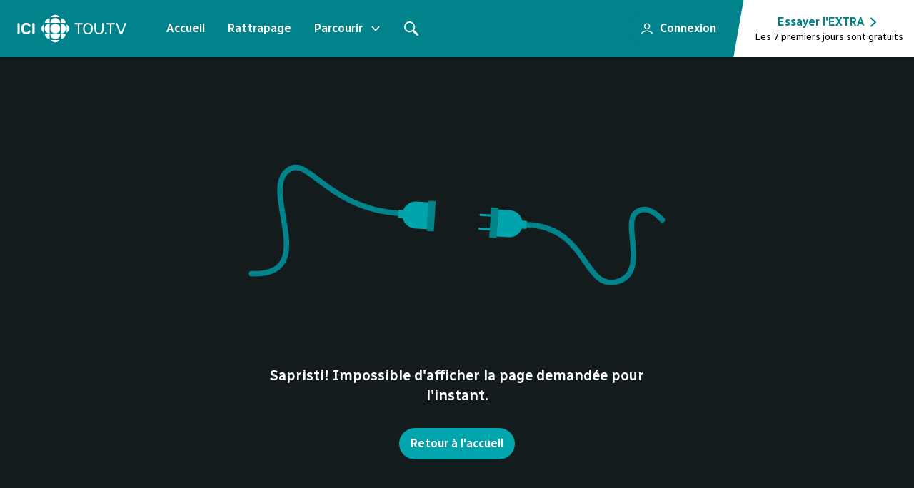

--- FILE ---
content_type: text/html; charset=utf-8
request_url: https://ici.tou.tv/bestioles-et-cie/S01E08?lectureauto=1
body_size: 38045
content:
<!DOCTYPE html><html lang="fr"><head><meta charSet="utf-8"/><meta name="viewport" content="width=device-width"/><title>La guêpe 8 | Bestioles et cie | ICI TOU.TV</title><meta name="description" content="Émilie et Bill Bestiole sont voisins dans un quartier boisé, le lieu par excellence pour découvrir des bestioles surprenantes et déroutantes. Près des lacs, des étangs, des arbres, des champs, des sablières, jours de pluie ou journées ensoleillées, les occasions ne manquent pas pour se poser des questions sur ces formidables créatures trop souvent mal-aimées!"/><meta property="og:title" content="La guêpe 8 | Bestioles et cie | ICI TOU.TV"/><meta property="og:description" content="Émilie et Bill Bestiole sont voisins dans un quartier boisé, le lieu par excellence pour découvrir des bestioles surprenantes et déroutantes. Près des lacs, des étangs, des arbres, des champs, des sablières, jours de pluie ou journées ensoleillées, les occasions ne manquent pas pour se poser des questions sur ces formidables créatures trop souvent mal-aimées!"/><meta property="og:url" content="https://ici.tou.tv/bestioles-et-cie"/><meta property="og:type" content="video.tv_show"/><meta property="og:image" content="https://images.tou.tv/v1/synps-src/show/perso/src_bestiolesetcie_logo_title_v02.jpg?impolicy=ott&amp;im=Resize=1200&amp;quality=75"/><meta property="og:image:width" content="1200"/><meta property="og:image:height" content="630"/><meta name="theme-color" content="#141b1c"/><meta name="apple-media-service-subscription-v2" content="expires=31536000, type={&quot;availabilityType&quot;: Free, &quot;tiers&quot;: [basic]}"/><meta name="apple-itunes-app" content="app-id=411538137, app-argument=https://ici.tou.tv"/><meta name="twitter:card" content="summary_large_image"/><meta name="robots" content="noindex"/><script type="application/ld+json">{"@type":"TVEpisode","countryOfOrigin":{"@type":"Country","@context":"http://schema.org","name":"Canada"},"episodeNumber":8,"duration":"PT0H13M","director":[{"@type":"Person","@context":"http://schema.org","name":"Sandrine Boulanger"}],"partofSeries":{"@type":"CreativeWorkSeries","startDate":"2020-09-20T19:41:00Z","abstract":"Émilie et Bill Bestiole sont voisins dans un quartier boisé, le lieu par excellence pour découvrir des bestioles surprenantes et déroutantes. Près des lacs, des étangs, des arbres, des champs, des sablières, jours de pluie ou journées ensoleillées, les occasions ne manquent pas pour se poser des questions sur ces formidables créatures trop souvent mal-aimées!","author":[],"contentRating":"G","genre":["Éducation"],"inLanguage":"fr-CA","datePublished":"2020-09-20T19:41:00Z","@context":"http://schema.org","name":"Bestioles et cie","url":"https://ici.tou.tv/bestioles-et-cie","image":"https://images.tou.tv/v1/synps-src/show/perso/src_bestiolesetcie_background_atv_v02.jpg?impolicy=ott&im=Resize=(_Size_)&quality=75"},"partofSeason":{"@type":"CreativeWorkSeason","actor":[],"director":[{"@type":"Person","@context":"http://schema.org","name":"Sandrine Boulanger"}],"numberOfEpisodes":15,"seasonNumber":1,"startDate":"2020-09-20T19:41:00Z","abstract":"Émilie et Bill Bestiole sont voisins dans un quartier boisé, le lieu par excellence pour découvrir des bestioles surprenantes et déroutantes. Près des lacs, des étangs, des arbres, des champs, des sablières, jours de pluie ou journées ensoleillées, les occasions ne manquent pas pour se poser des questions sur ces formidables créatures trop souvent mal-aimées!","author":[],"contentRating":"G","inLanguage":"fr-CA","datePublished":"2020-09-20T19:41:00Z","@context":"http://schema.org","name":"Saison 1","url":"https://ici.tou.tv/bestioles-et-cie/s01","image":"https://images.tou.tv/v1/synps-src/episode/perso/src_bestiolesetcie_background_atv_v01.jpg?impolicy=ott&im=Resize=(_Size_)&quality=75"},"abstract":"Émilie s'intéresse aux guêpes. Bill lui montre lintérieur d'un nid de guêpes et lui présente différentes guêpes. Il nous apprend aussi comment distinguer une abeille d'une guêpe et quoi faire en cas de piqûre.","producer":[{"@type":"Organization","@context":"http://schema.org","name":"Productions prestigo inc."}],"contentRating":"G","genre":["Éducation"],"inLanguage":"fr-CA","datePublished":"2020-11-14T00:00:00Z","dateCreated":"2020-01-01T00:00:00","@context":"http://schema.org","name":"La guêpe"}</script><link rel="preload" as="image" imageSrcSet="https://images.tou.tv/v1/synps-src/show/perso/src_bestiolesetcie_background_atv_v02.jpg?impolicy=ott&amp;im=Resize%3D1125&amp;quality=75 1500w, https://images.tou.tv/v1/synps-src/show/perso/src_bestiolesetcie_background_atv_v02.jpg?impolicy=ott&amp;im=Resize%3D1440&amp;quality=75 1920w" imageSizes="100%" fetchpriority="high"/><meta name="next-head-count" content="18"/><link rel="apple-touch-icon" sizes="180x180" href="/apple-touch-icon.png"/><link rel="icon" type="image/png" sizes="32x32" href="/favicon-32x32.png"/><link rel="icon" type="image/png" sizes="16x16" href="/favicon-16x16.png"/><link rel="manifest" href="/site.webmanifest"/><link rel="preconnect" href="https://images.tou.tv"/><link rel="preconnect" href="https://images.radio-canada.ca"/><link rel="preload" href="/_next/static/media/dc8d9d417e440769-s.p.woff2" as="font" type="font/woff2" crossorigin="anonymous" data-next-font="size-adjust"/><link rel="preload" href="/_next/static/media/702545bf095fa06f-s.p.woff2" as="font" type="font/woff2" crossorigin="anonymous" data-next-font="size-adjust"/><link rel="preload" href="/_next/static/css/aa36038b2d75287e.css" as="style"/><link rel="stylesheet" href="/_next/static/css/aa36038b2d75287e.css" data-n-g=""/><link rel="preload" href="/_next/static/css/6444d4d7bb0b9e23.css" as="style"/><link rel="stylesheet" href="/_next/static/css/6444d4d7bb0b9e23.css" data-n-p=""/><link rel="preload" href="/_next/static/css/1becdf4ebb6346da.css" as="style"/><link rel="stylesheet" href="/_next/static/css/1becdf4ebb6346da.css"/><noscript data-n-css=""></noscript><script defer="" nomodule="" src="/_next/static/chunks/polyfills-42372ed130431b0a.js"></script><script defer="" src="/_next/static/chunks/3657.151aa1d854825741.js"></script><script defer="" src="/_next/static/chunks/6809-c782d5047517a6cd.js"></script><script defer="" src="/_next/static/chunks/7782.3d5b85caa8a55382.js"></script><script defer="" src="/_next/static/chunks/7900.a2ec0bd7e64b7ea9.js"></script><script src="/_next/static/chunks/webpack-5904c71a0515faca.js" defer=""></script><script src="/_next/static/chunks/framework-838c6ca2253d4294.js" defer=""></script><script src="/_next/static/chunks/main-a55588edd41ebdf2.js" defer=""></script><script src="/_next/static/chunks/pages/_app-5777d1c74fb4934f.js" defer=""></script><script src="/_next/static/chunks/1487-fcbe1bc3a28673cd.js" defer=""></script><script src="/_next/static/chunks/4239-1bed7b2efdd8618b.js" defer=""></script><script src="/_next/static/chunks/8470-ec329602c503ce69.js" defer=""></script><script src="/_next/static/chunks/2989-eb56ffd1a55b1de6.js" defer=""></script><script src="/_next/static/chunks/5818-cbc1fcd093b6f841.js" defer=""></script><script src="/_next/static/chunks/4964-68dd0146aa98d0ef.js" defer=""></script><script src="/_next/static/chunks/pages/%5Bshow%5D/%5B%5B...content%5D%5D-0378b084228843ad.js" defer=""></script><script src="/_next/static/JklLqNMhSbycNC5lY8Rmp/_buildManifest.js" defer=""></script><script src="/_next/static/JklLqNMhSbycNC5lY8Rmp/_ssgManifest.js" defer=""></script><style data-styled="" data-styled-version="5.3.11">.cdtvwu{white-space:nowrap;}/*!sc*/
.cdtvwu >svg{vertical-align:text-bottom;margin-left:4px;color:white;width:0.875rem;height:0.875rem;}/*!sc*/
@media screen and (min-width:1024px){.cdtvwu >svg{height:1rem;width:1rem;}}/*!sc*/
@media screen and (min-width:1920px){.cdtvwu >svg{height:1.125rem;width:1.125rem;}}/*!sc*/
data-styled.g1[id="sc-4a2b8fdf-0"]{content:"cdtvwu,"}/*!sc*/
.gbJiNJ{position:absolute;width:1px;height:1px;padding:0;margin:-1px;overflow:hidden;-webkit-clip:rect(0,0,0,0);clip:rect(0,0,0,0);white-space:nowrap;border-width:0;top:1px;left:1px;}/*!sc*/
data-styled.g2[id="sc-def51d34-0"]{content:"gbJiNJ,"}/*!sc*/
.gzrish{display:-webkit-inline-box;display:-webkit-inline-flex;display:-ms-inline-flexbox;display:inline-flex;width:-webkit-fit-content;width:-moz-fit-content;width:fit-content;text-align:center;-webkit-box-pack:center;-webkit-justify-content:center;-ms-flex-pack:center;justify-content:center;-webkit-align-items:center;-webkit-box-align:center;-ms-flex-align:center;align-items:center;background:transparent;color:#ffffff;cursor:pointer;}/*!sc*/
.gzrish:disabled{opacity:40%;cursor:not-allowed;}/*!sc*/
.gzrish:focus{border:initial;}/*!sc*/
.gzrish:not(:disabled):hover,.gzrish:not(:disabled):focus-visible{background:rgb(255 255 255 / 0.1);}/*!sc*/
.gzrish:not(:disabled):active{background:rgb(255 255 255 / 0.2);}/*!sc*/
.bNCGwM{display:-webkit-inline-box;display:-webkit-inline-flex;display:-ms-inline-flexbox;display:inline-flex;width:-webkit-fit-content;width:-moz-fit-content;width:fit-content;text-align:center;-webkit-box-pack:center;-webkit-justify-content:center;-ms-flex-pack:center;justify-content:center;-webkit-align-items:center;-webkit-box-align:center;-ms-flex-align:center;align-items:center;background:#00838a;color:#ffffff;cursor:pointer;}/*!sc*/
.bNCGwM:disabled{opacity:40%;cursor:not-allowed;}/*!sc*/
.bNCGwM:focus{border:initial;}/*!sc*/
.bNCGwM:not(:disabled):hover,.bNCGwM:not(:disabled):focus-visible{background:rgb(0 117 124 / 1);}/*!sc*/
.bNCGwM:not(:disabled):active{background:rgb(0 104 110 / 1);}/*!sc*/
.cyeClZ{display:-webkit-inline-box;display:-webkit-inline-flex;display:-ms-inline-flexbox;display:inline-flex;width:-webkit-fit-content;width:-moz-fit-content;width:fit-content;text-align:center;-webkit-box-pack:center;-webkit-justify-content:center;-ms-flex-pack:center;justify-content:center;-webkit-align-items:center;-webkit-box-align:center;-ms-flex-align:center;align-items:center;background:#414748;color:#ffffff;cursor:pointer;}/*!sc*/
.cyeClZ:disabled{opacity:40%;cursor:not-allowed;}/*!sc*/
.cyeClZ:focus{border:initial;}/*!sc*/
.cyeClZ:not(:disabled):hover,.cyeClZ:not(:disabled):focus-visible{background:rgb(58 63 64 / 1);}/*!sc*/
.cyeClZ:not(:disabled):active{background:rgb(52 56 57 / 1);}/*!sc*/
data-styled.g3[id="sc-7668eaa2-0"]{content:"gzrish,bNCGwM,cyeClZ,"}/*!sc*/
.ktAytY{display:-webkit-inline-box;display:-webkit-inline-flex;display:-ms-inline-flexbox;display:inline-flex;width:-webkit-fit-content;width:-moz-fit-content;width:fit-content;text-align:center;-webkit-box-pack:center;-webkit-justify-content:center;-ms-flex-pack:center;justify-content:center;-webkit-align-items:center;-webkit-box-align:center;-ms-flex-align:center;align-items:center;background:transparent;color:#ffffff;cursor:pointer;}/*!sc*/
.ktAytY:disabled{opacity:40%;cursor:not-allowed;}/*!sc*/
.ktAytY:focus{border:initial;}/*!sc*/
.ktAytY:not(:disabled):hover,.ktAytY:not(:disabled):focus-visible{background:rgb(255 255 255 / 0.1);}/*!sc*/
.ktAytY:not(:disabled):active{background:rgb(255 255 255 / 0.2);}/*!sc*/
.fWdxfR{display:-webkit-inline-box;display:-webkit-inline-flex;display:-ms-inline-flexbox;display:inline-flex;width:-webkit-fit-content;width:-moz-fit-content;width:fit-content;text-align:center;-webkit-box-pack:center;-webkit-justify-content:center;-ms-flex-pack:center;justify-content:center;-webkit-align-items:center;-webkit-box-align:center;-ms-flex-align:center;align-items:center;background:transparent;color:#00a5ad;cursor:pointer;}/*!sc*/
.fWdxfR:disabled{opacity:40%;cursor:not-allowed;}/*!sc*/
.fWdxfR:focus{border:initial;}/*!sc*/
.fWdxfR:not(:disabled):hover,.fWdxfR:not(:disabled):focus-visible{background:rgb(0 165 173 / 0.1);}/*!sc*/
.fWdxfR:not(:disabled):active{background:rgb(0 165 173 / 0.2);}/*!sc*/
data-styled.g4[id="sc-7668eaa2-1"]{content:"ktAytY,fWdxfR,"}/*!sc*/
.cCNmlb{display:-webkit-inline-box;display:-webkit-inline-flex;display:-ms-inline-flexbox;display:inline-flex;width:-webkit-fit-content;width:-moz-fit-content;width:fit-content;text-align:center;-webkit-box-pack:center;-webkit-justify-content:center;-ms-flex-pack:center;justify-content:center;-webkit-align-items:center;-webkit-box-align:center;-ms-flex-align:center;align-items:center;background:#00838a;color:#ffffff;}/*!sc*/
.cCNmlb:disabled{opacity:40%;cursor:not-allowed;}/*!sc*/
data-styled.g5[id="sc-7668eaa2-2"]{content:"cCNmlb,"}/*!sc*/
.dUGmpo{width:1rem;height:1rem;margin-right:0;margin-left:0;}/*!sc*/
data-styled.g6[id="sc-7668eaa2-3"]{content:"dUGmpo,"}/*!sc*/
.cAknXJ{font-size:0.875rem;font-weight:600;border-radius:18px;padding:9.5px 16px;white-space:nowrap;}/*!sc*/
@media screen and (min-width:1024px){.cAknXJ{font-size:1rem;border-radius:22px;padding:11px 16px;}}/*!sc*/
data-styled.g7[id="sc-925addb4-0"]{content:"cAknXJ,"}/*!sc*/
.khduqj{padding:10px;border-radius:50%;}/*!sc*/
.khduqj .sc-925addb4-2{margin-left:0;margin-right:0;}/*!sc*/
@media screen and (min-width:1024px){.khduqj{padding:12px;}}/*!sc*/
data-styled.g8[id="sc-925addb4-1"]{content:"khduqj,"}/*!sc*/
.dOwAve{height:18px;width:18px;}/*!sc*/
@media screen and (min-width:1024px){.dOwAve{height:20px;width:20px;}}/*!sc*/
data-styled.g9[id="sc-925addb4-2"]{content:"dOwAve,"}/*!sc*/
.gjgJsr{margin-right:0;}/*!sc*/
@media screen and (min-width:1024px){.gjgJsr{margin-right:0;}}/*!sc*/
.fgoSpB{margin-right:6px;}/*!sc*/
@media screen and (min-width:1024px){.fgoSpB{margin-right:8px;}}/*!sc*/
data-styled.g10[id="sc-925addb4-3"]{content:"gjgJsr,fgoSpB,"}/*!sc*/
.grgTsO{margin-left:6px;}/*!sc*/
@media screen and (min-width:1024px){.grgTsO{margin-left:8px;}}/*!sc*/
data-styled.g11[id="sc-925addb4-4"]{content:"grgTsO,"}/*!sc*/
.iNQWgr{font-size:0.875rem;font-weight:600;border-radius:18px;padding:5.5px 13px;white-space:nowrap;}/*!sc*/
@media screen and (min-width:1024px){.iNQWgr{font-size:0.9375rem;border-radius:22px;padding:6.5px 15px;}}/*!sc*/
data-styled.g12[id="sc-72a7211f-0"]{content:"iNQWgr,"}/*!sc*/
.hraoYx{background:transparent;font-size:0.75rem;font-weight:600;}/*!sc*/
@media screen and (min-width:1024px){.hraoYx{font-size:0.875rem;}}/*!sc*/
.hraoYx:not(:disabled):hover,.hraoYx:not(:disabled):active{-webkit-text-decoration:underline;text-decoration:underline;background:transparent;}/*!sc*/
data-styled.g16[id="sc-f2e2479a-0"]{content:"hraoYx,"}/*!sc*/
@media screen and (min-width:1024px){.cYpJTV{width:18px;height:18px;}}/*!sc*/
data-styled.g17[id="sc-f2e2479a-1"]{content:"cYpJTV,"}/*!sc*/
.iJUSvw{margin-right:4px;}/*!sc*/
@media screen and (min-width:1024px){.iJUSvw{margin-right:6px;}}/*!sc*/
data-styled.g19[id="sc-f2e2479a-3"]{content:"iJUSvw,"}/*!sc*/
.dSKBiQ{-webkit-column-gap:var(--grid-column-gap);column-gap:var(--grid-column-gap);display:grid;grid-template-columns:var(--grid-template-column);margin:auto;overflow:hidden;padding:var(--grid-padding);}/*!sc*/
data-styled.g29[id="sc-b4480d0e-0"]{content:"dSKBiQ,"}/*!sc*/
.eCIIeU{grid-column:1 / span var(--grid-column);}/*!sc*/
data-styled.g30[id="sc-b4480d0e-1"]{content:"eCIIeU,"}/*!sc*/
.bQURvy{grid-column:var(--content-area);overflow:visible;}/*!sc*/
data-styled.g31[id="sc-b4480d0e-2"]{content:"bQURvy,"}/*!sc*/
:root{--font-8:0.5rem;--font-9:0.5625rem;--font-10:0.625rem;--font-11:0.6875rem;--font-12:0.75rem;--font-13:0.8125rem;--font-14:0.875rem;--font-15:0.9375rem;--font-16:1rem;--font-17:1.0625rem;--font-18:1.125rem;--font-19:1.1875rem;--font-20:1.25rem;--font-21:1.3125rem;--font-22:1.375rem;--font-23:1.4375rem;--font-24:1.5rem;--font-25:1.5625rem;--font-26:1.625rem;--font-27:1.6875rem;--font-28:1.75rem;--font-29:1.8125rem;--font-30:1.875rem;--font-31:1.9375rem;--font-32:2rem;--font-33:2.0625rem;--font-34:2.125rem;--font-35:2.1875rem;--font-36:2.25rem;--font-37:2.3125rem;--font-38:2.375rem;--font-39:2.4375rem;--font-40:2.5rem;--font-41:2.5625rem;--font-42:2.625rem;--font-43:2.6875rem;--font-44:2.75rem;--font-45:2.8125rem;--font-46:2.875rem;--font-47:2.9375rem;--font-48:3rem;--font-49:3.0625rem;--font-50:3.125rem;--font-51:3.1875rem;--font-52:3.25rem;--font-53:3.3125rem;--font-54:3.375rem;--font-55:3.4375rem;--font-56:3.5rem;--font-57:3.5625rem;--font-58:3.625rem;--font-59:3.6875rem;--font-60:3.75rem;--font-weight-light:300;--font-weight-regular:400;--font-weight-medium:600;--box-shadow-nav:0px 2px 4px 0px rgba(0,0,0,0.2);--box-shadow-sm:0px 2px 4px 0px rgba(0,0,0,1);--box-shadow-md:0px 2px 8px 0px rgba(0,0,0,1);--box-shadow-lg:0px 4px 8px 0px rgba(0,0,0,0.8);--box-shadow-xl:0px 0px 16px 0px rgba(0,0,0,0.5);--box-shadow-xxl:0px 2px 16px 0px rgba(0,0,0,1);}/*!sc*/
:root{--grid-column:8;--grid-template-column:repeat(var(--grid-column),1fr);--grid-column-gap:12px;--content-area:span var(--grid-column);--small-content-area:span var(--grid-column);--grid-padding:0 var(--grid-padding-scale);--grid-padding-scale:20px;--grid-single-column:calc((100vw - (var(--grid-padding-scale) * 2)) / var(--grid-column) - var(--grid-column-gap));--grid-outer-width:var(--grid-padding-scale);}/*!sc*/
@media screen and (min-width:768px){:root{--grid-column-gap:16px;--small-content-area:calc((var(--grid-column) - 4) / 2 + 1) / span 4;--grid-padding-scale:24px;--grid-outer-width:var(--grid-padding-scale);}}/*!sc*/
@media screen and (min-width:1024px){:root{--grid-column-gap:16px;--grid-column:12;--small-content-area:calc((var(--grid-column) - 6) / 2 + 1) / span 6;--grid-padding-scale:48px;--grid-outer-width:var(--grid-padding-scale);}}/*!sc*/
@media screen and (min-width:1365px){:root{--grid-column:18;--content-area:2 / span calc(var(--grid-column) - 2);--grid-padding-scale:20px;--grid-outer-width:calc(var(--grid-padding-scale) + var(--grid-single-column) + var(--grid-column-gap));}}/*!sc*/
@media screen and (min-width:1920px){:root{--grid-column-gap:20px;--grid-column:22;--grid-padding-scale:20px;--grid-outer-width:calc(var(--grid-padding-scale) + var(--grid-single-column) + var(--grid-column-gap));}}/*!sc*/
:root{--width-from:100%;--width-enter:100%;--width-leave:100%;--margin-left-from:0%;--margin-left-enter:0%;--margin-left-leave:0%;--opacity-from:0.5;--opacity-enter:1;--opacity-leave:0;}/*!sc*/
@media screen and (min-width:1024px){:root{--width-from:0rem;--width-enter:37rem;--width-leave:2rem;--margin-left-from:37rem;--margin-left-enter:1rem;--margin-left-leave:35rem;}}/*!sc*/
@media screen and (min-width:1365px){:root{--width-from:0rem;--width-enter:45rem;--margin-left-from:42.5rem;--margin-left-enter:0rem;--margin-left-leave:42.5rem;}}/*!sc*/
html{background-color:var(--color-gray-1);}/*!sc*/
html:not(:has(#navigation-bar:focus-within)):not(:has(#search-open)){-webkit-scroll-padding-top:100px;-moz-scroll-padding-top:100px;-ms-scroll-padding-top:100px;scroll-padding-top:100px;-webkit-scroll-padding-bottom:50px;-moz-scroll-padding-bottom:50px;-ms-scroll-padding-bottom:50px;scroll-padding-bottom:50px;}/*!sc*/
html:not(:has(#navigation-bar:focus-within)):not(:has(#search-open)):has(#cookie-notification){-webkit-scroll-padding-bottom:calc(var(--cookies-banner-height) + calc(var(--grid-column-gap) * 2));-moz-scroll-padding-bottom:calc(var(--cookies-banner-height) + calc(var(--grid-column-gap) * 2));-ms-scroll-padding-bottom:calc(var(--cookies-banner-height) + calc(var(--grid-column-gap) * 2));scroll-padding-bottom:calc(var(--cookies-banner-height) + calc(var(--grid-column-gap) * 2));}/*!sc*/
html:not(:has(#navigation-bar:focus-within)):not(:has(#search-open)):has(#cookie-notification):has(.poster:focus-within){-webkit-scroll-padding-top:0;-moz-scroll-padding-top:0;-ms-scroll-padding-top:0;scroll-padding-top:0;}/*!sc*/
body{font-family:'Radio Canada',system-ui,-apple-system,'Segoe UI',Roboto,'Helvetica Neue',sans-serif;line-height:1.4;}/*!sc*/
data-styled.g33[id="sc-global-iEDSUG1"]{content:"sc-global-iEDSUG1,"}/*!sc*/
.cTprbj{width:1em;overflow:hidden;}/*!sc*/
data-styled.g34[id="sc-d73b0b7-0"]{content:"cTprbj,"}/*!sc*/
.evhQWu{display:-webkit-box;display:-webkit-flex;display:-ms-flexbox;display:flex;-webkit-box-pack:center;-webkit-justify-content:center;-ms-flex-pack:center;justify-content:center;-webkit-align-items:center;-webkit-box-align:center;-ms-flex-align:center;align-items:center;color:#b0bcbe;background-color:transparent;border:0.5px solid rgb(176 188 190 / 0.2);border-radius:4px;font-weight:600;text-transform:uppercase;-webkit-text-decoration:none;text-decoration:none;font-size:0.625rem;min-width:24px;min-height:17px;padding:0px 4px;}/*!sc*/
@media screen and (min-width:1024px){.evhQWu{font-size:0.6875rem;min-width:26px;min-height:18px;}}/*!sc*/
@media screen and (min-width:1920px){.evhQWu{font-size:0.75rem;min-width:28px;min-height:20px;}}/*!sc*/
data-styled.g35[id="sc-a0f0343b-0"]{content:"evhQWu,"}/*!sc*/
.jxTBVa{background-color:var(--color-gray-1);-webkit-flex:1 1 auto;-ms-flex:1 1 auto;flex:1 1 auto;outline:none;}/*!sc*/
data-styled.g40[id="sc-7fbc4a3a-0"]{content:"jxTBVa,"}/*!sc*/
html,body,p,button,input,select,ol,ul,li,dl,dt,dd,blockquote,figure,fieldset,legend,textarea,pre,iframe,hr,h1,h2,h3,h4,h5,h6{margin:0;padding:0;}/*!sc*/
h1,h2,h3,h4,h5,h6{font-size:inherit;font-weight:inherit;}/*!sc*/
ul{list-style:none;}/*!sc*/
*,::before,::after{box-sizing:border-box;}/*!sc*/
img,video{display:block;max-width:100%;height:auto;}/*!sc*/
body{-webkit-font-smoothing:antialiased;-moz-osx-font-smoothing:grayscale;}/*!sc*/
a{color:inherit;-webkit-text-decoration:none;text-decoration:none;}/*!sc*/
button{-webkit-appearance:none;-moz-appearance:none;appearance:none;text-align:center;font:inherit;line-height:inherit;background:transparent;border:0;cursor:pointer;}/*!sc*/
button:disabled{cursor:not-allowed;}/*!sc*/
data-styled.g41[id="sc-global-hNvpIr1"]{content:"sc-global-hNvpIr1,"}/*!sc*/
.hLYtRf{color:inherit;fill:currentColor;stroke:currentColor;overflow:visible;}/*!sc*/
data-styled.g42[id="sc-f1419d8d-0"]{content:"hLYtRf,"}/*!sc*/
@prefers-reduced-motion{display:contents;}/*!sc*/
data-styled.g43[id="sc-f1419d8d-1"]{content:"jbIGvf,"}/*!sc*/
.eYeVME{display:-webkit-box;display:-webkit-flex;display:-ms-flexbox;display:flex;-webkit-flex-direction:column;-ms-flex-direction:column;flex-direction:column;min-height:100vh;}/*!sc*/
data-styled.g62[id="sc-1e877092-0"]{content:"eYeVME,"}/*!sc*/
.ernWoQ{margin-left:6px;}/*!sc*/
data-styled.g63[id="sc-1e877092-1"]{content:"ernWoQ,"}/*!sc*/
.fYyZJH{background:linear-gradient(130deg,#20282a,#414748);background-position:0%;background-size:200%;}/*!sc*/
data-styled.g70[id="sc-ecfd1a81-0"]{content:"fYyZJH,"}/*!sc*/
.bfGtMc{-webkit-animation:bICvPj 2s ease-in-out infinite;animation:bICvPj 2s ease-in-out infinite;}/*!sc*/
data-styled.g71[id="sc-ecfd1a81-1"]{content:"bfGtMc,"}/*!sc*/
.loHioa{position:absolute;width:100%;height:100%;}/*!sc*/
data-styled.g72[id="sc-4ce02159-0"]{content:"loHioa,"}/*!sc*/
.iLEOeh{object-fit:cover;max-width:unset;}/*!sc*/
data-styled.g73[id="sc-4ce02159-1"]{content:"iLEOeh,"}/*!sc*/
.BleSA{position:relative;border-radius:4px;box-shadow:0px 2px 8px 0px rgba(0,0,0,1);overflow:hidden;aspect-ratio:1.7777777777777777;}/*!sc*/
data-styled.g75[id="sc-46767780-0"]{content:"BleSA,"}/*!sc*/
.bpqpfl img{width:100%;}/*!sc*/
data-styled.g76[id="sc-46767780-1"]{content:"bpqpfl,"}/*!sc*/
.kAgbMw{width:32px;height:32px;border-width:4px;border-style:solid;border-color:#303738;border-top-color:#00a5ad;border-radius:9999px;-webkit-animation:GLFYz 1s linear infinite;animation:GLFYz 1s linear infinite;}/*!sc*/
@media screen and (min-width:1024px){.kAgbMw{border-width:5px;width:40px;height:40px;}}/*!sc*/
data-styled.g82[id="sc-4a44b310-0"]{content:"kAgbMw,"}/*!sc*/
.hICVLj{text-align:center;}/*!sc*/
@media screen and (min-width:768px){.hICVLj{text-align:left;}}/*!sc*/
data-styled.g97[id="sc-be0153d6-2"]{content:"hICVLj,"}/*!sc*/
.dMOHMu{object-fit:cover;object-position:100% 0%;}/*!sc*/
data-styled.g98[id="sc-be0153d6-3"]{content:"dMOHMu,"}/*!sc*/
.hITvLy{position:relative;isolation:isolate;}/*!sc*/
.hITvLy .badge_base__JvYUa:not(.premium_premium__EQdW5){position:absolute;z-index:10;left:8px;top:-4px;}/*!sc*/
.hITvLy .my_button__5gU_M{position:absolute;top:8px;right:8px;z-index:1;pointer-events:all;opacity:0;}/*!sc*/
.hITvLy:hover .card-title,.hITvLy:focus-within .card-title,.hITvLy:hover div .card-title,.hITvLy:focus-within div .card-title{-webkit-text-decoration:underline;text-decoration:underline;}/*!sc*/
.hITvLy:hover h3,.hITvLy:focus-within h3,.hITvLy:hover div h3,.hITvLy:focus-within div h3{-webkit-text-decoration:underline;text-decoration:underline;}/*!sc*/
.hITvLy:hover .card-img-container,.hITvLy:focus-within .card-img-container,.hITvLy:hover div .card-img-container,.hITvLy:focus-within div .card-img-container{box-shadow:0px 2px 16px 0px rgba(0,0,0,1);}/*!sc*/
.hITvLy:hover .badge_base__JvYUa,.hITvLy:focus-within .badge_base__JvYUa,.hITvLy:hover div .badge_base__JvYUa,.hITvLy:focus-within div .badge_base__JvYUa{left:16px;-webkit-transition:left 0.2s ease-out;transition:left 0.2s ease-out;}/*!sc*/
.hITvLy:hover .card-background-2x:after,.hITvLy:focus-within .card-background-2x:after,.hITvLy:hover div .card-background-2x:after,.hITvLy:focus-within div .card-background-2x:after{background-image:linear-gradient( rgb(32 40 42 / 0.5), rgb(32 40 42 / 1));}/*!sc*/
@media screen and (min-width:768px){.hITvLy{border-radius:4px;}.hITvLy:hover .card-background-2x:after,.hITvLy:focus-within .card-background-2x:after,.hITvLy:hover div .card-background-2x:after,.hITvLy:focus-within div .card-background-2x:after{background-image:linear-gradient(33deg, rgb(32 40 42 / 0.95) 0%, rgb(32 40 42 / 0.8) 44%, rgb(32 40 42 / 0.6) 70%, rgb(32 40 42 / 0.5) 100%);}}/*!sc*/
@media screen and (min-width:1920px){.hITvLy:hover .card-background-2x:after,.hITvLy:focus-within .card-background-2x:after,.hITvLy:hover div .card-background-2x:after,.hITvLy:focus-within div .card-background-2x:after{background-image:linear-gradient(45deg, rgb(32 40 42 / 0.95) 0%, rgb(32 40 42 / 0.8) 36%, rgb(32 40 42 / 0.6) 50%, rgb(32 40 42 / 0.5) 100%);}}/*!sc*/
.hITvLy:hover .my_button__5gU_M,.hITvLy:focus .my_button__5gU_M,.hITvLy:focus-within .my_button__5gU_M{opacity:1;}/*!sc*/
data-styled.g103[id="sc-a1a0a2da-0"]{content:"hITvLy,"}/*!sc*/
.HLROi{border-radius:40px;width:3rem;height:1.875rem;}/*!sc*/
.HLROi svg{width:0.875rem;height:0.875rem;}/*!sc*/
@media screen and (min-width:1024px){.HLROi{width:4rem;height:2.125rem;}.HLROi svg{width:1.25rem;height:1.25rem;}}/*!sc*/
@media screen and (min-width:1920px){.HLROi{width:4rem;height:2.125rem;}.HLROi svg{width:1.25rem;height:1.25rem;}}/*!sc*/
data-styled.g104[id="sc-ea10fe99-0"]{content:"HLROi,"}/*!sc*/
.iGgQAC{position:relative;color:inherit;-webkit-align-items:center;-webkit-box-align:center;-ms-flex-align:center;align-items:center;display:-webkit-box;display:-webkit-flex;display:-ms-flexbox;display:flex;text-align:left;width:-webkit-fit-content;width:-moz-fit-content;width:fit-content;cursor:pointer;}/*!sc*/
.iGgQAC:focus .sc-ea10fe99-0{border:initial;}/*!sc*/
.iGgQAC:not(:disabled):hover .sc-ea10fe99-0,.iGgQAC:not(:disabled):focus .sc-ea10fe99-0,.iGgQAC:not(:disabled):focus-within .sc-ea10fe99-0{background:rgb(0 117 124 / 1);}/*!sc*/
.iGgQAC:not(:disabled):active .sc-ea10fe99-0{background:rgb(0 104 110 / 1);}/*!sc*/
data-styled.g105[id="sc-ea10fe99-1"]{content:"iGgQAC,"}/*!sc*/
.gWUrze{display:-webkit-box;-webkit-line-clamp:2;-webkit-box-orient:vertical;overflow:hidden;margin-bottom:8px;}/*!sc*/
data-styled.g109[id="sc-f9c7a6b4-0"]{content:"gWUrze,"}/*!sc*/
.eEYRxa{display:-webkit-box;display:-webkit-flex;display:-ms-flexbox;display:flex;-webkit-box-pack:justify;-webkit-justify-content:space-between;-ms-flex-pack:justify;justify-content:space-between;-webkit-align-items:center;-webkit-box-align:center;-ms-flex-align:center;align-items:center;-webkit-flex-flow:row nowrap;-ms-flex-flow:row nowrap;flex-flow:row nowrap;}/*!sc*/
data-styled.g128[id="sc-b2cee64-0"]{content:"eEYRxa,"}/*!sc*/
.jWTPXG{display:-webkit-box;display:-webkit-flex;display:-ms-flexbox;display:flex;-webkit-align-items:baseline;-webkit-box-align:baseline;-ms-flex-align:baseline;align-items:baseline;}/*!sc*/
data-styled.g134[id="sc-b2cee64-6"]{content:"jWTPXG,"}/*!sc*/
.bKRsDX{visibility:hidden;}/*!sc*/
@media screen and (min-width:1024px){@media (pointer:fine){.bKRsDX{visibility:visible;}}}/*!sc*/
data-styled.g139[id="sc-f2a561a2-0"]{content:"bKRsDX,"}/*!sc*/
.gYyYGI{width:var(--grid-padding-scale);display:-webkit-box;display:-webkit-flex;display:-ms-flexbox;display:flex;-webkit-align-items:stretch;-webkit-box-align:stretch;-ms-flex-align:stretch;align-items:stretch;justify-items:center;grid-column:1 / span 1;-webkit-transform:translateX(calc(var(--grid-padding-scale) * -1));-ms-transform:translateX(calc(var(--grid-padding-scale) * -1));transform:translateX(calc(var(--grid-padding-scale) * -1));width:calc(100% + var(--grid-padding-scale));}/*!sc*/
@media screen and (min-width:768px){.gYyYGI{width:48px;}}/*!sc*/
@media screen and (min-width:1024px){.gYyYGI{width:var(--grid-padding-scale);-webkit-align-items:stretch;-webkit-box-align:stretch;-ms-flex-align:stretch;align-items:stretch;}}/*!sc*/
@media screen and (min-width:1365px){.gYyYGI{width:calc(100% + var(--grid-padding-scale) + 3px);}}/*!sc*/
.fcEPdg{width:var(--grid-padding-scale);display:-webkit-box;display:-webkit-flex;display:-ms-flexbox;display:flex;-webkit-align-items:stretch;-webkit-box-align:stretch;-ms-flex-align:stretch;align-items:stretch;justify-items:center;right:0;grid-column-start:var(--grid-column);grid-column-end:span 1;width:calc(100% + var(--grid-padding-scale));}/*!sc*/
@media screen and (min-width:768px){.fcEPdg{width:48px;}}/*!sc*/
@media screen and (min-width:1024px){.fcEPdg{width:var(--grid-padding-scale);-webkit-align-items:stretch;-webkit-box-align:stretch;-ms-flex-align:stretch;align-items:stretch;}}/*!sc*/
@media screen and (min-width:768px){.fcEPdg{grid-column-start:initial;grid-column-end:initial;position:absolute;height:100%;}}/*!sc*/
@media screen and (min-width:1024px){.fcEPdg{width:var(--grid-padding-scale);-webkit-transform:translateX(var(--grid-padding-scale));-ms-transform:translateX(var(--grid-padding-scale));transform:translateX(var(--grid-padding-scale));position:relative;justify-self:flex-end;grid-column-start:var(--grid-column);grid-column-end:span 1;}}/*!sc*/
@media screen and (min-width:1365px){.fcEPdg{width:calc(100% + var(--grid-padding-scale) + 3px);-webkit-transform:translateX(-3px);-ms-transform:translateX(-3px);transform:translateX(-3px);right:initial;position:static;justify-self:initial;}}/*!sc*/
data-styled.g140[id="sc-f2a561a2-1"]{content:"gYyYGI,fcEPdg,"}/*!sc*/
.cFwuJD{height:auto;color:#ffffff;line-height:inherit;pointer-events:all;display:block;opacity:0;background-color:rgb(20 27 28 / 0.8);border-radius:0;width:calc(100% + var(--grid-padding-scale));}/*!sc*/
@media screen and (min-width:1024px){.cFwuJD{line-height:inherit;opacity:1;border-radius:0;width:calc(100% + var(--grid-padding-scale));background-color:rgb(20 27 28 / 0.8);}}/*!sc*/
@media screen and (min-width:1365px){.cFwuJD{width:calc(100% + var(--grid-padding-scale) + 3px);}}/*!sc*/
.cFwuJD:disabled{opacity:0.2;display:none;}/*!sc*/
@media screen and (min-width:1024px){.cFwuJD:disabled{display:initial;}}/*!sc*/
.cFwuJD:disabled:hover{cursor:not-allowed;opacity:0.2;display:initial;color:#ffffff;}/*!sc*/
.cFwuJD:hover{opacity:1;cursor:pointer;color:#00cad4;}/*!sc*/
.cFwuJD > svg{-webkit-transform:translateY(-8px);-ms-transform:translateY(-8px);transform:translateY(-8px);}/*!sc*/
.bwRsWk{height:auto;color:#ffffff;line-height:inherit;pointer-events:all;display:block;opacity:0;background-color:rgb(20 27 28 / 0.8);border-radius:0;width:calc(100% + var(--grid-padding-scale));}/*!sc*/
@media screen and (min-width:1024px){.bwRsWk{line-height:inherit;opacity:1;border-radius:0;width:var(--grid-padding-scale);background-color:rgb(20 27 28 / 0.8);}}/*!sc*/
@media screen and (min-width:1365px){.bwRsWk{width:calc(100% + var(--grid-padding-scale) + 3px);}}/*!sc*/
.bwRsWk:disabled{opacity:0.2;display:none;}/*!sc*/
@media screen and (min-width:1024px){.bwRsWk:disabled{display:initial;}}/*!sc*/
.bwRsWk:disabled:hover{cursor:not-allowed;opacity:0.2;display:initial;color:#ffffff;}/*!sc*/
.bwRsWk:hover{opacity:1;cursor:pointer;color:#00cad4;}/*!sc*/
.bwRsWk > svg{-webkit-transform:translateY(-8px);-ms-transform:translateY(-8px);transform:translateY(-8px);}/*!sc*/
data-styled.g141[id="sc-f2a561a2-2"]{content:"cFwuJD,bwRsWk,"}/*!sc*/
@media (hover:hover) and (pointer:fine){.dKIQMA:hover .sc-f2a561a2-0{visibility:visible;}}/*!sc*/
.dKIQMA .skip_top__4x2CV{top:calc(var(--font-18) + 16px);left:var(--grid-outer-width);}/*!sc*/
.dKIQMA .skip_bottom__VuR3R{right:var(--grid-outer-width);}/*!sc*/
@media screen and (min-width:1024px){.dKIQMA .skip_top__4x2CV{top:calc(var(--font-24) + 16px);}}/*!sc*/
@media screen and (min-width:1920px){.dKIQMA .skip_top__4x2CV{top:calc(var(--font-26) + 16px);}}/*!sc*/
data-styled.g142[id="sc-23a91e81-0"]{content:"dKIQMA,"}/*!sc*/
.eDJujs{width:100%;position:static;-webkit-scroll-behavior:smooth;-moz-scroll-behavior:smooth;-ms-scroll-behavior:smooth;scroll-behavior:smooth;-webkit-scroll-padding:0 var(--grid-outer-width);-moz-scroll-padding:0 var(--grid-outer-width);-ms-scroll-padding:0 var(--grid-outer-width);scroll-padding:0 var(--grid-outer-width);overflow-x:auto;-webkit-scrollbar-width:none;-moz-scrollbar-width:none;-ms-scrollbar-width:none;scrollbar-width:none;-webkit-scroll-snap-type:x mandatory;-moz-scroll-snap-type:x mandatory;-ms-scroll-snap-type:x mandatory;scroll-snap-type:x mandatory;-webkit-scroll-margin-right:0;-moz-scroll-margin-right:0;-ms-scroll-margin-right:0;scroll-margin-right:0;--should-auto-play:false;--final-card-visibility:visible;-ms-overflow-style:none;}/*!sc*/
@media screen and (min-width:1024px){.eDJujs{--should-auto-play:false;--final-card-visibility:hidden;}@media (pointer:fine){.eDJujs{--should-auto-play:true;}}}/*!sc*/
@media screen and (min-width:1365px){.eDJujs{--should-auto-play:true;}}/*!sc*/
@supports (-webkit-scroll-snap-stop:normal) or (-moz-scroll-snap-stop:normal) or (-ms-scroll-snap-stop:normal) or (scroll-snap-stop:normal){.eDJujs{-webkit-scroll-snap-type:x proximity;-moz-scroll-snap-type:x proximity;-ms-scroll-snap-type:x proximity;scroll-snap-type:x proximity;}}/*!sc*/
.eDJujs::-webkit-scrollbar{display:none;}/*!sc*/
.eDJujs li:last-of-type{min-width:calc(var(--item-min-width) + var(--grid-outer-width));padding-right:var(--grid-outer-width);}/*!sc*/
data-styled.g143[id="sc-23a91e81-1"]{content:"eDJujs,"}/*!sc*/
.coyES{padding:8px 0;display:-webkit-box;display:-webkit-flex;display:-ms-flexbox;display:flex;-webkit-box-pack:left;-webkit-justify-content:left;-ms-flex-pack:left;justify-content:left;gap:var(--grid-column-gap);--items-n:1.333;--gap-v:var(--grid-column-gap);--amount-adjust:calc(var(--items-n) - 1);--flex-amount:calc(100% / var(--items-n));--flex-divide:calc(var(--grid-column-gap) / var(--items-n));--item-min-width:calc(var(--flex-amount) - calc(var(--amount-adjust) * var(--flex-divide)));}/*!sc*/
@media screen and (min-width:768px){.coyES{--items-n:2.666;}}/*!sc*/
@media screen and (min-width:1024px){.coyES{--items-n:3;}}/*!sc*/
@media screen and (min-width:1365px){.coyES{--items-n:4;}}/*!sc*/
@media screen and (min-width:1920px){.coyES{--items-n:5;}}/*!sc*/
data-styled.g144[id="sc-23a91e81-2"]{content:"coyES,"}/*!sc*/
.bywWgB{-webkit-flex:var(--item-min-width) 0 0;-ms-flex:var(--item-min-width) 0 0;flex:var(--item-min-width) 0 0;}/*!sc*/
@supports (-webkit-scroll-snap-stop:normal) or (-moz-scroll-snap-stop:normal) or (-ms-scroll-snap-stop:normal) or (scroll-snap-stop:normal){.bywWgB{-webkit-scroll-snap-align:start;-moz-scroll-snap-align:start;-ms-scroll-snap-align:start;scroll-snap-align:start;}}/*!sc*/
.bywWgB.see-more-card a{visibility:var(--final-card-visibility);}/*!sc*/
@media screen and (min-width:1024px){.bywWgB.see-more-card{min-width:0px !important;overflow:hidden;max-width:0px !important;margin-left:calc(var(--grid-column-gap) * -1);}.bywWgB.see-more-card a{visibility:var(--final-card-visibility);}}/*!sc*/
data-styled.g145[id="sc-23a91e81-3"]{content:"bywWgB,"}/*!sc*/
.dgKCoi{position:absolute;bottom:0;left:0;right:0;height:100%;pointer-events:none;}/*!sc*/
data-styled.g149[id="sc-23a91e81-7"]{content:"dgKCoi,"}/*!sc*/
.llMzyu{padding:24px 0 16px 0;position:relative;}/*!sc*/
.llMzyu header{margin-bottom:16px;}/*!sc*/
@supports (content-visibility:auto){.llMzyu{content-visibility:auto;contain-intrinsic-size:100vw 400px;}}/*!sc*/
data-styled.g158[id="sc-25a0f7de-0"]{content:"llMzyu,"}/*!sc*/
.ljyAII{contain:layout;}/*!sc*/
data-styled.g162[id="sc-25a0f7de-4"]{content:"ljyAII,"}/*!sc*/
.ksPJbE{z-index:1;position:relative;}/*!sc*/
data-styled.g165[id="sc-25a0f7de-7"]{content:"ksPJbE,"}/*!sc*/
.ggnhFM{position:absolute;inset:0;color:#ffffff;}/*!sc*/
.ggnhFM svg{display:none;}/*!sc*/
data-styled.g211[id="sc-c80da9b5-0"]{content:"ggnhFM,"}/*!sc*/
.ecJTPf{margin-bottom:8px;pointer-events:none;}/*!sc*/
@media screen and (min-width:1024px){.ecJTPf{margin-bottom:16px;}}/*!sc*/
data-styled.g248[id="sc-aa6ec2a4-0"]{content:"ecJTPf,"}/*!sc*/
.drMFIj{display:-webkit-box;display:-webkit-flex;display:-ms-flexbox;display:flex;-webkit-align-items:center;-webkit-box-align:center;-ms-flex-align:center;align-items:center;gap:8px;}/*!sc*/
data-styled.g250[id="sc-aa6ec2a4-2"]{content:"drMFIj,"}/*!sc*/
.eLbhiN{display:-webkit-box;display:-webkit-flex;display:-ms-flexbox;display:flex;-webkit-flex-direction:column;-ms-flex-direction:column;flex-direction:column;-webkit-box-pack:center;-webkit-justify-content:center;-ms-flex-pack:center;justify-content:center;-webkit-align-items:center;-webkit-box-align:center;-ms-flex-align:center;align-items:center;color:var(--color-white);background-color:var(--color-gray-3);gap:24px;padding:40px;}/*!sc*/
@media screen and (min-width:768px){.eLbhiN{-webkit-flex-direction:row;-ms-flex-direction:row;flex-direction:row;-webkit-flex-wrap:wrap;-ms-flex-wrap:wrap;flex-wrap:wrap;}}/*!sc*/
data-styled.g259[id="sc-c59f2a41-0"]{content:"eLbhiN,"}/*!sc*/
.jBVYYN{display:-webkit-box;display:-webkit-flex;display:-ms-flexbox;display:flex;-webkit-box-pack:center;-webkit-justify-content:center;-ms-flex-pack:center;justify-content:center;-webkit-flex-basis:100%;-ms-flex-preferred-size:100%;flex-basis:100%;gap:40px;margin-top:32px;}/*!sc*/
data-styled.g260[id="sc-c59f2a41-1"]{content:"jBVYYN,"}/*!sc*/
.gCWfKn{display:-webkit-box;display:-webkit-flex;display:-ms-flexbox;display:flex;-webkit-flex-direction:column;-ms-flex-direction:column;flex-direction:column;-webkit-box-pack:center;-webkit-justify-content:center;-ms-flex-pack:center;justify-content:center;-webkit-align-items:center;-webkit-box-align:center;-ms-flex-align:center;align-items:center;color:var(--color-white);background-color:var(--color-gray-2);padding:16px;gap:16px;}/*!sc*/
@media screen and (min-width:768px){.gCWfKn{-webkit-flex-direction:row;-ms-flex-direction:row;flex-direction:row;}}/*!sc*/
data-styled.g261[id="sc-c59f2a41-2"]{content:"gCWfKn,"}/*!sc*/
.kIggvc{width:1.5rem;height:1.5rem;}/*!sc*/
data-styled.g262[id="sc-c59f2a41-3"]{content:"kIggvc,"}/*!sc*/
.kAiBWr{width:1.5rem;height:1.5rem;}/*!sc*/
data-styled.g263[id="sc-c59f2a41-4"]{content:"kAiBWr,"}/*!sc*/
.qcRe{width:1.5rem;height:1.5rem;}/*!sc*/
data-styled.g264[id="sc-c59f2a41-5"]{content:"qcRe,"}/*!sc*/
.kCBTsl{width:1.5rem;height:1.5rem;}/*!sc*/
data-styled.g265[id="sc-c59f2a41-6"]{content:"kCBTsl,"}/*!sc*/
.cXtno{width:1.5rem;height:1.5rem;}/*!sc*/
data-styled.g266[id="sc-c59f2a41-7"]{content:"cXtno,"}/*!sc*/
.dRqazf{width:7px;height:7px;border-radius:9999px;background-color:#ffffff;}/*!sc*/
data-styled.g286[id="sc-a812f7e1-0"]{content:"dRqazf,"}/*!sc*/
.hBEjFt{margin-left:6px;margin-right:12px;}/*!sc*/
@media screen and (min-width:1024px){.hBEjFt{margin-right:14px;}}/*!sc*/
data-styled.g288[id="sc-a812f7e1-2"]{content:"hBEjFt,"}/*!sc*/
.bTFvrG{-webkit-animation:jnjkjE 2s cubic-bezier(0,0,0.2,1) infinite;animation:jnjkjE 2s cubic-bezier(0,0,0.2,1) infinite;}/*!sc*/
data-styled.g289[id="sc-a812f7e1-3"]{content:"bTFvrG,"}/*!sc*/
.kwgicx{display:-webkit-box;display:-webkit-flex;display:-ms-flexbox;display:flex;gap:16px;background-color:#20282a;box-shadow:0px 0px 16px 0px rgba(0,0,0,0.5);border-radius:0 0 6px 6px;padding:24px;}/*!sc*/
data-styled.g290[id="sc-f5987f3a-0"]{content:"kwgicx,"}/*!sc*/
.kpJuOU{visibility:hidden;}/*!sc*/
data-styled.g291[id="sc-f5987f3a-1"]{content:"kpJuOU,"}/*!sc*/
.jzngoj{margin:auto;}/*!sc*/
data-styled.g302[id="sc-f7121e34-3"]{content:"jzngoj,"}/*!sc*/
.dSGgQi{position:fixed;z-index:-1;top:80px;left:0;width:100%;padding:24px 48px;}/*!sc*/
@media screen and (min-width:1365px){.dSGgQi{left:420px;width:min(calc(100% - 420px),956px);padding:24px;}}/*!sc*/
data-styled.g303[id="sc-f7121e34-4"]{content:"dSGgQi,"}/*!sc*/
.fUIQVd{display:-webkit-box;display:-webkit-flex;display:-ms-flexbox;display:flex;max-width:100vw;width:100%;overflow-y:visible;overflow-x:auto;background:var(--color-nav);box-shadow:0px 2px 4px 0px rgba(0,0,0,0.2);}/*!sc*/
data-styled.g336[id="sc-223e43aa-0"]{content:"fUIQVd,"}/*!sc*/
.jrGbkR{display:-webkit-box;display:-webkit-flex;display:-ms-flexbox;display:flex;-webkit-align-items:center;-webkit-box-align:center;-ms-flex-align:center;align-items:center;-webkit-box-pack:justify;-webkit-justify-content:space-between;-ms-flex-pack:justify;justify-content:space-between;height:58px;width:100%;padding:7px 8px;background:var(--color-nav);box-shadow:0px 2px 4px -4px rgba(0,0,0,0.2);}/*!sc*/
@media screen and (min-width:1024px){.jrGbkR{overflow-x:auto;overflow-y:hidden;-webkit-box-pack:start;-webkit-justify-content:flex-start;-ms-flex-pack:start;justify-content:flex-start;height:80px;padding:20px 24px;}}/*!sc*/
@media screen and (min-width:1365px){.jrGbkR{padding:20px 32px;}}/*!sc*/
data-styled.g337[id="sc-223e43aa-1"]{content:"jrGbkR,"}/*!sc*/
.gtAJRe{display:-webkit-box;display:-webkit-flex;display:-ms-flexbox;display:flex;-webkit-align-items:center;-webkit-box-align:center;-ms-flex-align:center;align-items:center;}/*!sc*/
data-styled.g338[id="sc-223e43aa-2"]{content:"gtAJRe,"}/*!sc*/
.bIERto{display:none;}/*!sc*/
@media screen and (min-width:1024px){.bIERto{display:grid;grid-auto-flow:column;-webkit-align-items:center;-webkit-box-align:center;-ms-flex-align:center;align-items:center;-webkit-box-pack:center;-webkit-justify-content:center;-ms-flex-pack:center;justify-content:center;}}/*!sc*/
data-styled.g340[id="sc-223e43aa-4"]{content:"bIERto,"}/*!sc*/
.eDXpQk{position:relative;display:-webkit-box;display:-webkit-flex;display:-ms-flexbox;display:flex;-webkit-align-items:center;-webkit-box-align:center;-ms-flex-align:center;align-items:center;-webkit-box-pack:center;-webkit-justify-content:center;-ms-flex-pack:center;justify-content:center;white-space:nowrap;}/*!sc*/
data-styled.g342[id="sc-223e43aa-6"]{content:"eDXpQk,"}/*!sc*/
.iISEVc{color:var(--color-white);font-weight:600;font-size:1rem;}/*!sc*/
.iISEVc.iISEVc.iISEVc:not(:disabled):hover,.iISEVc.iISEVc.iISEVc:not(:disabled):active{background:transparent;}/*!sc*/
.iISEVc:hover:after,.iISEVc false{content:'';display:block;position:absolute;bottom:0;width:calc(100% - 32px);height:4px;border-radius:2px;background:var(--color-brand-lighter);}/*!sc*/
.iISEVc svg{height:1.125rem;width:1.125rem;}/*!sc*/
@media screen and (min-width:1024px){.iISEVc svg{height:1.25rem;width:1.25rem;}}/*!sc*/
data-styled.g343[id="sc-223e43aa-7"]{content:"iISEVc,"}/*!sc*/
.cKYbpa{display:none;}/*!sc*/
@media screen and (min-width:1024px){.cKYbpa{display:block;margin-left:40px;}}/*!sc*/
data-styled.g344[id="sc-223e43aa-8"]{content:"cKYbpa,"}/*!sc*/
.djdiMp{display:none;visibility:hidden;}/*!sc*/
data-styled.g345[id="sc-223e43aa-9"]{content:"djdiMp,"}/*!sc*/
.gSOaHa{top:58px;z-index:98;}/*!sc*/
data-styled.g350[id="sc-f57f7cb1-4"]{content:"gSOaHa,"}/*!sc*/
.iMInJB{position:relative;z-index:99;}/*!sc*/
data-styled.g351[id="sc-f57f7cb1-5"]{content:"iMInJB,"}/*!sc*/
.jNaKOS svg{height:1.5rem;width:1.5rem;}/*!sc*/
@media screen and (min-width:1024px){.jNaKOS{display:none;}}/*!sc*/
data-styled.g352[id="sc-f57f7cb1-6"]{content:"jNaKOS,"}/*!sc*/
.gbiaom{display:none;}/*!sc*/
@media screen and (min-width:1365px){.gbiaom{display:block;}}/*!sc*/
data-styled.g353[id="sc-f57f7cb1-7"]{content:"gbiaom,"}/*!sc*/
.jeIlrh{display:none;}/*!sc*/
@media screen and (min-width:1365px){.jeIlrh{display:block;}}/*!sc*/
data-styled.g354[id="sc-f57f7cb1-8"]{content:"jeIlrh,"}/*!sc*/
.CZLbM{display:none;}/*!sc*/
@media screen and (min-width:1365px){.CZLbM{display:block;}}/*!sc*/
data-styled.g355[id="sc-f57f7cb1-9"]{content:"CZLbM,"}/*!sc*/
.iUmzkP{cursor:pointer;}/*!sc*/
.iUmzkP button:hover:after{width:24px;}/*!sc*/
.iUmzkP svg{height:1.5rem;width:1.5rem;}/*!sc*/
data-styled.g356[id="sc-f57f7cb1-10"]{content:"iUmzkP,"}/*!sc*/
.iUDFxU{cursor:pointer;}/*!sc*/
.iUDFxU svg{height:1.5rem;width:1.5rem;}/*!sc*/
@media screen and (min-width:1024px){.iUDFxU{display:none;}}/*!sc*/
data-styled.g357[id="sc-f57f7cb1-11"]{content:"iUDFxU,"}/*!sc*/
.fZRcKY{position:-webkit-sticky;position:sticky;top:0;width:100%;z-index:100;}/*!sc*/
data-styled.g358[id="sc-f57f7cb1-12"]{content:"fZRcKY,"}/*!sc*/
#nprogress{pointer-events:none;}/*!sc*/
#nprogress .bar{position:fixed;top:0;left:0;z-index:9999;border-radius:9999px;background:#00cad4;width:100%;height:3px;}/*!sc*/
data-styled.g359[id="sc-global-iEDSUG2"]{content:"sc-global-iEDSUG2,"}/*!sc*/
@-webkit-keyframes GLFYz{100%{-webkit-transform:rotate(360deg);-ms-transform:rotate(360deg);transform:rotate(360deg);}}/*!sc*/
@keyframes GLFYz{100%{-webkit-transform:rotate(360deg);-ms-transform:rotate(360deg);transform:rotate(360deg);}}/*!sc*/
data-styled.g360[id="sc-keyframes-GLFYz"]{content:"GLFYz,"}/*!sc*/
@-webkit-keyframes jnjkjE{75%,100%{opacity:0;-webkit-transform:scale(2);-ms-transform:scale(2);transform:scale(2);}}/*!sc*/
@keyframes jnjkjE{75%,100%{opacity:0;-webkit-transform:scale(2);-ms-transform:scale(2);transform:scale(2);}}/*!sc*/
data-styled.g361[id="sc-keyframes-jnjkjE"]{content:"jnjkjE,"}/*!sc*/
@-webkit-keyframes bICvPj{0%{background-position:0%;}50%{background-position:100%;}100%{background-position:0%;}}/*!sc*/
@keyframes bICvPj{0%{background-position:0%;}50%{background-position:100%;}100%{background-position:0%;}}/*!sc*/
data-styled.g362[id="sc-keyframes-bICvPj"]{content:"bICvPj,"}/*!sc*/
:root{--dynamic-grid-margin:0;--dynamic-grid-width:0;--dynamic-grid-content-area:0;}/*!sc*/
data-styled.g363[id="sc-global-iEDSUG3"]{content:"sc-global-iEDSUG3,"}/*!sc*/
:root{--cookies-banner-height:0;}/*!sc*/
data-styled.g364[id="sc-global-iEDSUG4"]{content:"sc-global-iEDSUG4,"}/*!sc*/
.kAAUAv{position:relative;border-radius:18px;}/*!sc*/
.kAAUAv:focus-within{outline:1px auto Highlight;outline:1px auto -webkit-focus-ring-color;}/*!sc*/
@media screen and (min-width:1024px){.kAAUAv{border-radius:22px;}}/*!sc*/
data-styled.g365[id="sc-337df78c-0"]{content:"kAAUAv,"}/*!sc*/
.bXtURR{cursor:pointer;height:100%;left:0;opacity:0;position:absolute;top:0;width:100%;pointer-events:none;}/*!sc*/
data-styled.g366[id="sc-337df78c-1"]{content:"bXtURR,"}/*!sc*/
.izZfPA{-webkit-flex:none;-ms-flex:none;flex:none;white-space:nowrap;}/*!sc*/
data-styled.g367[id="sc-337df78c-2"]{content:"izZfPA,"}/*!sc*/
.cRjoDV{background-color:rgb(20 27 28 / 0.8);color:#ffffff;pointer-events:all;min-height:-webkit-fill-available;min-height:-moz-available;min-height:stretch;display:-webkit-box;display:-webkit-flex;display:-ms-flexbox;display:flex;opacity:1;}/*!sc*/
.cRjoDV:disabled{opacity:0.4;}/*!sc*/
.cRjoDV:disabled:hover{cursor:not-allowed;opacity:0.4;}/*!sc*/
.cRjoDV:hover{opacity:1;cursor:pointer;}/*!sc*/
.cRjoDV svg{width:32px;height:32px;}/*!sc*/
@media screen and (min-width:1024px){.cRjoDV svg{width:48px;height:48px;}}/*!sc*/
data-styled.g368[id="sc-3b4e3263-0"]{content:"cRjoDV,"}/*!sc*/
.hdPqDS{width:calc(100% + var(--grid-padding-scale) * 2);left:calc(var(--grid-padding-scale) * -1);position:relative;display:-webkit-box;display:-webkit-flex;display:-ms-flexbox;display:flex;z-index:1;padding:8px var(--grid-padding-scale);}/*!sc*/
@media (hover:none){.hdPqDS{overflow-x:scroll;}}/*!sc*/
@media screen and (min-width:1024px){@media (pointer:fine){.hdPqDS{padding:16px 0px;width:100%;left:auto;}}}/*!sc*/
data-styled.g369[id="sc-98fdfaaa-0"]{content:"hdPqDS,"}/*!sc*/
.MiNjE{display:-webkit-box;display:-webkit-flex;display:-ms-flexbox;display:flex;-webkit-align-items:center;-webkit-box-align:center;-ms-flex-align:center;align-items:center;height:30px;}/*!sc*/
@media screen and (min-width:1024px){.MiNjE{height:34px;}}/*!sc*/
data-styled.g370[id="sc-98fdfaaa-1"]{content:"MiNjE,"}/*!sc*/
.ewFhZf{--content-translate:0;padding-right:var(--grid-padding-scale);position:absolute;display:-webkit-inline-box;display:-webkit-inline-flex;display:-ms-inline-flexbox;display:inline-flex;-webkit-transition:-webkit-transform .3s;-webkit-transition:transform .3s;transition:transform .3s;gap:8px;z-index:1;}/*!sc*/
@media (hover:hover){.ewFhZf{-webkit-transform:translateX(var(--content-translate));-ms-transform:translateX(var(--content-translate));transform:translateX(var(--content-translate));}}/*!sc*/
@media screen and (min-width:1024px){.ewFhZf{gap:16px;}@media (pointer:fine){.ewFhZf{padding-right:0;}}}/*!sc*/
@media screen and (min-width:1920px){.ewFhZf{gap:24px;}}/*!sc*/
data-styled.g371[id="sc-98fdfaaa-2"]{content:"ewFhZf,"}/*!sc*/
.dMuLxz{position:absolute;top:0;z-index:3;min-height:0;height:46px;width:46px;left:0;}/*!sc*/
@media (hover:none){.dMuLxz{display:none;}}/*!sc*/
.dMuLxz,.dMuLxz:disabled{opacity:0;}/*!sc*/
.dMuLxz:not(:disabled):hover{background:rgb(32 40 42 / 0.8);}/*!sc*/
@media screen and (min-width:1024px){.dMuLxz{height:66px;opacity:1;}.dMuLxz:disabled{opacity:0.4;}}/*!sc*/
@media screen and (min-width:1365px){.dMuLxz{width:75px;}}/*!sc*/
.dMuLxz::after{content:'';position:absolute;top:0;right:-16px;width:16px;height:100%;background:linear-gradient(90deg,rgb(32 40 42 / 0.8) 0%,rgb(32 40 42 / 0) 100%);pointer-events:none;}/*!sc*/
@media screen and (min-width:1024px){.dMuLxz{left:-48px;padding-left:2px;}.dMuLxz::after{content:none;}.dMuLxz,.dMuLxz:not(:disabled):hover{background:linear-gradient(90deg,rgb(32 40 42 / 0.8) 0%,rgb(32 40 42 / 0) 100%);}}/*!sc*/
@media screen and (min-width:1365px){.dMuLxz{left:calc(((100% / (var(--grid-column) - 2)) + var(--grid-padding-scale) + 1px) * -1);padding-left:16px;}.dMuLxz::after{content:'';}.dMuLxz,.dMuLxz:not(:disabled):hover{background:rgb(32 40 42 / 0.8);}}/*!sc*/
@media screen and (min-width:1920px){.dMuLxz{padding-left:24px;}}/*!sc*/
.fMaqIl{position:absolute;top:0;z-index:3;min-height:0;height:46px;width:46px;right:0;}/*!sc*/
@media (hover:none){.fMaqIl{display:none;}}/*!sc*/
.fMaqIl,.fMaqIl:disabled{opacity:0;}/*!sc*/
.fMaqIl:not(:disabled):hover{background:rgb(32 40 42 / 0.8);}/*!sc*/
@media screen and (min-width:1024px){.fMaqIl{height:66px;opacity:1;}.fMaqIl:disabled{opacity:0.4;}}/*!sc*/
@media screen and (min-width:1365px){.fMaqIl{width:75px;}}/*!sc*/
.fMaqIl::before{content:'';position:absolute;top:0;left:-16px;width:16px;height:100%;background:linear-gradient(90deg,rgb(32 40 42 / 0) 0%,rgb(32 40 42 / 0.8) 100%);pointer-events:none;}/*!sc*/
@media screen and (min-width:1024px){.fMaqIl{right:-48px;padding-right:2px;}.fMaqIl::before{content:none;}.fMaqIl,.fMaqIl:not(:disabled):hover{background:linear-gradient(90deg,rgb(32 40 42 / 0) 0%,rgb(32 40 42 / 0.8) 100%);}}/*!sc*/
@media screen and (min-width:1365px){.fMaqIl{right:calc(((100% / (var(--grid-column) - 2)) + var(--grid-padding-scale) + 1px) * -1);padding-right:16px;}.fMaqIl::before{content:'';}.fMaqIl,.fMaqIl:not(:disabled):hover{background:rgb(32 40 42 / 0.8);}}/*!sc*/
@media screen and (min-width:1920px){.fMaqIl{padding-right:24px;}}/*!sc*/
data-styled.g372[id="sc-98fdfaaa-3"]{content:"dMuLxz,fMaqIl,"}/*!sc*/
.geHzXc{-webkit-text-decoration:none;text-decoration:none;}/*!sc*/
data-styled.g379[id="sc-b69fbb4c-0"]{content:"geHzXc,"}/*!sc*/
@media screen and (min-width:1024px){.nNoGV{margin-bottom:4px;}}/*!sc*/
data-styled.g384[id="sc-8e4f3010-0"]{content:"nNoGV,"}/*!sc*/
.eYkEZw{margin-bottom:4px;display:-webkit-box;display:-webkit-flex;display:-ms-flexbox;display:flex;}/*!sc*/
data-styled.g385[id="sc-8e4f3010-1"]{content:"eYkEZw,"}/*!sc*/
.jRniRU{display:block;}/*!sc*/
.jRniRU::after{content:" : ";display:inline;}/*!sc*/
data-styled.g386[id="sc-8e4f3010-2"]{content:"jRniRU,"}/*!sc*/
.fkZOwT{color:#606869;margin:0px 8px;}/*!sc*/
data-styled.g387[id="sc-7cbbbd92-0"]{content:"fkZOwT,"}/*!sc*/
.jAJZmV{display:grid;position:relative;grid-gap:24px;}/*!sc*/
.jAJZmV li:nth-last-of-type(-n+2):nth-of-type(odd),.jAJZmV li:nth-last-of-type(-n+1):nth-of-type(even){height:auto;pointer-events:auto;}/*!sc*/
.jAJZmV li:nth-last-of-type(-n+1):nth-of-type(even){display:grid;}/*!sc*/
.jAJZmV li:last-of-type{padding-bottom:0;border:0;}/*!sc*/
@media screen and (min-width:1024px){.jAJZmV li:nth-last-of-type(-n+2):nth-of-type(odd),.jAJZmV li:nth-last-of-type(-n+1):nth-of-type(even){height:auto;}}/*!sc*/
@media screen and (min-width:1920px){.jAJZmV{grid-template-columns:1fr 1fr;}.jAJZmV li:nth-last-of-type(-n+1):nth-of-type(even){display:grid;}.jAJZmV li:nth-last-of-type(-n+2):nth-of-type(odd){padding-bottom:0;border:0;}}/*!sc*/
data-styled.g388[id="sc-907455aa-0"]{content:"jAJZmV,"}/*!sc*/
.kctylO{position:relative;}/*!sc*/
data-styled.g389[id="sc-907455aa-1"]{content:"kctylO,"}/*!sc*/
.iyLCxn{padding:0;height:100%;}/*!sc*/
@media screen and (min-width:768px){.iyLCxn{padding:var(--grid-padding);}}/*!sc*/
data-styled.g390[id="sc-9e52d9a9-0"]{content:"iyLCxn,"}/*!sc*/
.jHpmgf{height:300px;position:relative;}/*!sc*/
@media screen and (min-width:768px){.jHpmgf{margin:0px calc(-1 * var(--grid-padding-scale));height:432px;}}/*!sc*/
@media screen and (min-width:1024px){.jHpmgf{width:calc(100% + 2 * var(--grid-padding-scale) - var(--grid-column-gap));grid-column-start:4;margin-right:0;margin-left:0;height:500px;}}/*!sc*/
@media screen and (min-width:1365px){.jHpmgf{grid-column-start:5;height:591px;}}/*!sc*/
@media screen and (min-width:1920px){.jHpmgf{grid-column-start:8;height:728px;}}/*!sc*/
data-styled.g391[id="sc-9e52d9a9-1"]{content:"jHpmgf,"}/*!sc*/
.WGWLa{position:absolute;bottom:0;z-index:3;width:100%;height:180px;background:linear-gradient(-180deg,rgb(20 27 28 / 0) 0%,rgb(20 27 28 / 0.85) 57% ,#141b1c 100%);}/*!sc*/
@media screen and (min-width:768px){.WGWLa{height:240px;background:linear-gradient(0deg,#141b1c 0%,rgb(20 27 28 / 0) 100%);}}/*!sc*/
@media screen and (min-width:1024px){.WGWLa{width:calc(100% - 2 * var(--grid-column-gap));height:160px;}}/*!sc*/
@media screen and (min-width:1365px){.WGWLa{width:100%;height:240px;}}/*!sc*/
@media screen and (min-width:1920px){.WGWLa{height:200px;}}/*!sc*/
data-styled.g392[id="sc-9e52d9a9-2"]{content:"WGWLa,"}/*!sc*/
.bnPSnQ{position:absolute;left:0;z-index:3;}/*!sc*/
@media screen and (min-width:1024px){.bnPSnQ{height:100%;width:80%;background:linear-gradient(90deg,#141b1c 0%,rgb(20 27 28 / 0.85) 23%,rgb(20 27 28 / 0) 63%);}}/*!sc*/
data-styled.g393[id="sc-9e52d9a9-3"]{content:"bnPSnQ,"}/*!sc*/
.dbRDBi{color:#00a5ad;font-size:0.75rem;border-radius:18px;height:1.5rem;padding:0px 8px;border:1px solid;border-color:rgb(0 165 173 / 0.3);}/*!sc*/
.dbRDBi:focus{border:1px solid;border-color:rgb(0 165 173 / 0.3);}/*!sc*/
@media screen and (min-width:1920px){.dbRDBi{font-size:0.8125rem;height:1.625rem;line-height:1;padding:0px 9px;}}/*!sc*/
.dbRDBi:not(:disabled):hover,.dbRDBi:not(:disabled):focus{color:#ffffff;background:#00838a;border-color:#00838a;}/*!sc*/
.dbRDBi:not(:disabled):active{color:#ffffff;background:#00a5ad;border-color:#00a5ad;}/*!sc*/
data-styled.g394[id="sc-fb95f3c2-0"]{content:"dbRDBi,"}/*!sc*/
.kagEXq{object-fit:contain;height:22px;height:26px;}/*!sc*/
@media screen and (min-width:1024px){.kagEXq{height:25px;}}/*!sc*/
@media screen and (min-width:1920px){.kagEXq{height:30px;}}/*!sc*/
@media screen and (min-width:1024px){.kagEXq{height:30px;}}/*!sc*/
@media screen and (min-width:1920px){.kagEXq{height:36px;}}/*!sc*/
data-styled.g395[id="sc-39a091b2-0"]{content:"kagEXq,"}/*!sc*/
.cmLCSE{object-fit:contain;max-width:240px;margin:8px 0px;max-height:60px;}/*!sc*/
@media screen and (min-width:768px){.cmLCSE{max-width:300px;max-height:70px;}}/*!sc*/
@media screen and (min-width:1024px){.cmLCSE{max-width:340px;max-height:90px;}}/*!sc*/
@media screen and (min-width:1920px){.cmLCSE{max-width:380px;max-height:100px;}}/*!sc*/
data-styled.g396[id="sc-d3c58eb5-0"]{content:"cmLCSE,"}/*!sc*/
.klpqrw:disabled{cursor:pointer;opacity:100%;}/*!sc*/
data-styled.g397[id="sc-7c8cecb2-0"]{content:"klpqrw,"}/*!sc*/
.enJfnV{display:-webkit-box;display:-webkit-flex;display:-ms-flexbox;display:flex;-webkit-flex-flow:column nowrap;-ms-flex-flow:column nowrap;flex-flow:column nowrap;-webkit-align-items:flex-start;-webkit-box-align:flex-start;-ms-flex-align:flex-start;align-items:flex-start;gap:16px;margin-top:12px;}/*!sc*/
@media screen and (min-width:1024px){.enJfnV{gap:24px;margin-top:16px;}}/*!sc*/
data-styled.g398[id="sc-89e228ca-0"]{content:"enJfnV,"}/*!sc*/
.hrjaoz{display:-webkit-box;display:-webkit-flex;display:-ms-flexbox;display:flex;margin:20px 0px;gap:24px;}/*!sc*/
@media screen and (min-width:1024px){.hrjaoz{margin:40px 0px;gap:32px;}}/*!sc*/
data-styled.g399[id="sc-89e228ca-1"]{content:"hrjaoz,"}/*!sc*/
.kQFviF{contain:layout;min-height:300px;padding:0 var(--grid-outer-width);}/*!sc*/
@media screen and (min-width:768px){.kQFviF{min-height:432px;}}/*!sc*/
@media screen and (min-width:1024px){.kQFviF{min-height:500px;}}/*!sc*/
@media screen and (min-width:1365px){.kQFviF{min-height:591px;}}/*!sc*/
@media screen and (min-width:1920px){.kQFviF{min-height:728px;}}/*!sc*/
.kQFviF h1{display:-webkit-box;display:-webkit-flex;display:-ms-flexbox;display:flex;}/*!sc*/
.kQFviF h1 + :not(ul){margin-top:16px;}/*!sc*/
.kQFviF > :nth-child(1){top:0;left:calc(-1 * var(--grid-padding-scale));position:relative;width:calc(100% + var(--grid-padding-scale) * 2);height:300px;}/*!sc*/
@media screen and (min-width:768px){.kQFviF > :nth-child(1){height:432px;}}/*!sc*/
@media screen and (min-width:1024px){.kQFviF > :nth-child(1){position:absolute;height:auto;left:0;width:100%;}}/*!sc*/
@media screen and (min-width:1024px){.kQFviF > :nth-child(2){margin-top:48px;}}/*!sc*/
.kQFviF > :nth-child(n+2){z-index:4;position:relative;}/*!sc*/
@media screen and (min-width:1024px){.kQFviF > :nth-child(n+2){max-width:calc((var(--grid-single-column) + var(--grid-column-gap)) * 6 - var(--grid-column-gap));}}/*!sc*/
@media screen and (min-width:1365px){.kQFviF > :nth-child(n+2){max-width:calc((var(--grid-single-column) + var(--grid-column-gap)) * 7 - var(--grid-column-gap));}}/*!sc*/
.kQFviF > div[class*="badge"]{margin-bottom:8px;}/*!sc*/
@media screen and (min-width:1365px){.kQFviF > div[class*="badge"]{margin-bottom:16px;}}/*!sc*/
.kQFviF > title_title2__LMYmQ{contain:layout;margin-bottom:8px;}/*!sc*/
@media screen and (min-width:1024px){.kQFviF > title_title2__LMYmQ{margin-bottom:16px;}}/*!sc*/
data-styled.g401[id="sc-89e228ca-3"]{content:"kQFviF,"}/*!sc*/
.eFxgHU{display:-webkit-box;display:-webkit-flex;display:-ms-flexbox;display:flex;-webkit-flex-wrap:wrap;-ms-flex-wrap:wrap;flex-wrap:wrap;-webkit-column-gap:8px;column-gap:8px;margin:16px 0;}/*!sc*/
data-styled.g402[id="sc-89e228ca-4"]{content:"eFxgHU,"}/*!sc*/
.kySOCg{word-break:break-word;}/*!sc*/
.kySOCg:hover{-webkit-text-decoration:underline;text-decoration:underline;}/*!sc*/
data-styled.g403[id="sc-89e228ca-5"]{content:"kySOCg,"}/*!sc*/
.izfQnk{padding:24px 0;}/*!sc*/
data-styled.g409[id="sc-1e0dd7d4-0"]{content:"izfQnk,"}/*!sc*/
.hSnmoq{margin-bottom:8px;}/*!sc*/
@media screen and (min-width:1024px){.hSnmoq{margin-top:16px;margin-bottom:4px;}}/*!sc*/
data-styled.g410[id="sc-b8d8dfa4-0"]{content:"hSnmoq,"}/*!sc*/
.hcXmrW{margin-top:8px;}/*!sc*/
data-styled.g411[id="sc-5d79fcea-0"]{content:"hcXmrW,"}/*!sc*/
.bkohzT{display:-webkit-box;-webkit-line-clamp:3;-webkit-box-orient:vertical;overflow:hidden;}/*!sc*/
data-styled.g412[id="sc-5d79fcea-1"]{content:"bkohzT,"}/*!sc*/
.jioLqJ{position:relative;}/*!sc*/
data-styled.g413[id="sc-5d79fcea-2"]{content:"jioLqJ,"}/*!sc*/
.frvSmV{display:none;}/*!sc*/
data-styled.g414[id="sc-5d79fcea-3"]{content:"frvSmV,"}/*!sc*/
.hdwKLO{--column-count:4;display:grid;-webkit-column-gap:var(--grid-column-gap);column-gap:var(--grid-column-gap);grid-template-columns:1.65fr .35fr 1fr 1fr;grid-template-rows:repeat(2,auto);grid-template-areas:"im i i i" "d d d d";overflow:visible;}/*!sc*/
@media screen and (min-width:768px){.hdwKLO{grid-template-columns:calc(25% + 20px) 1fr 1fr 1fr;}}/*!sc*/
@media screen and (min-width:1024px){.hdwKLO{grid-template-columns:repeat(var(--column-count),1fr);-webkit-column-gap:24px;column-gap:24px;}}/*!sc*/
@media screen and (min-width:1920px){.hdwKLO{--column-count:10;grid-template-areas:"im im im im i i i i i i";}}/*!sc*/
data-styled.g417[id="sc-1cc76fb4-0"]{content:"hdwKLO,"}/*!sc*/
.fnFFwB{grid-area:im;position:relative;overflow:visible;}/*!sc*/
.fnFFwB .sc-1cc76fb4-12{display:none;}/*!sc*/
@media screen and (min-width:768px){.fnFFwB .sc-1cc76fb4-12{display:-webkit-inline-box;display:-webkit-inline-flex;display:-ms-inline-flexbox;display:inline-flex;position:absolute;left:8px;top:-4px;}}/*!sc*/
data-styled.g418[id="sc-1cc76fb4-1"]{content:"fnFFwB,"}/*!sc*/
.eVOrMn{position:relative;isolation:isolate;}/*!sc*/
data-styled.g419[id="sc-1cc76fb4-2"]{content:"eVOrMn,"}/*!sc*/
.gvceQO{position:absolute;bottom:0;left:0;width:100%;height:100%;background:linear-gradient(-180deg,rgb(20 27 28 / 0) 0%,rgb(20 27 28 / 0.8) 100%);}/*!sc*/
@media screen and (min-width:768px){.gvceQO{display:none;}}/*!sc*/
data-styled.g420[id="sc-1cc76fb4-3"]{content:"gvceQO,"}/*!sc*/
.kxhESB{margin-right:16px;pointer-events:none;}/*!sc*/
data-styled.g424[id="sc-1cc76fb4-7"]{content:"kxhESB,"}/*!sc*/
.bchbCP{margin-left:-4px;grid-area:i;display:-webkit-box;display:-webkit-flex;display:-ms-flexbox;display:flex;-webkit-flex-direction:column;-ms-flex-direction:column;flex-direction:column;}/*!sc*/
.bchbCP .sc-1cc76fb4-7{display:none;}/*!sc*/
@media screen and (min-width:768px){.bchbCP{margin-left:0;}.bchbCP .sc-1cc76fb4-7{display:-webkit-inline-box;display:-webkit-inline-flex;display:-ms-inline-flexbox;display:inline-flex;}.bchbCP .sc-1cc76fb4-12{display:none;}}/*!sc*/
data-styled.g425[id="sc-1cc76fb4-8"]{content:"bchbCP,"}/*!sc*/
.kSycSq{grid-area:i;display:contents;position:relative;}/*!sc*/
@media screen and (min-width:768px){.kSycSq{display:block;height:-webkit-fit-content;height:-moz-fit-content;height:fit-content;}}/*!sc*/
data-styled.g426[id="sc-1cc76fb4-9"]{content:"kSycSq,"}/*!sc*/
.jArtZs{display:-webkit-inline-box;display:-webkit-inline-flex;display:-ms-inline-flexbox;display:inline-flex;}/*!sc*/
.jArtZs p{margin-right:8px;}/*!sc*/
data-styled.g427[id="sc-1cc76fb4-10"]{content:"jArtZs,"}/*!sc*/
.cbahGF{display:-webkit-inline-box;display:-webkit-inline-flex;display:-ms-inline-flexbox;display:inline-flex;padding:0;margin-bottom:12px;margin-top:12px;}/*!sc*/
data-styled.g428[id="sc-1cc76fb4-11"]{content:"cbahGF,"}/*!sc*/
.iPHwlG{z-index:1;position:absolute;bottom:8px;left:8px;}/*!sc*/
@media screen and (min-width:768px){.iPHwlG{display:none;}}/*!sc*/
data-styled.g430[id="sc-1cc76fb4-13"]{content:"iPHwlG,"}/*!sc*/
.dLMApt{height:44px;display:-webkit-box;display:-webkit-flex;display:-ms-flexbox;display:flex;-webkit-align-items:center;-webkit-box-align:center;-ms-flex-align:center;align-items:center;}/*!sc*/
data-styled.g435[id="sc-a2f72e9d-2"]{content:"dLMApt,"}/*!sc*/
.hVxUQh{text-align:left;}/*!sc*/
data-styled.g437[id="sc-a2f72e9d-4"]{content:"hVxUQh,"}/*!sc*/
.bRvMuf{border-radius:4px;}/*!sc*/
data-styled.g439[id="sc-31fcd015-1"]{content:"bRvMuf,"}/*!sc*/
.iBIRpB{grid-area:d;margin-top:16px;}/*!sc*/
data-styled.g440[id="sc-31fcd015-2"]{content:"iBIRpB,"}/*!sc*/
.jBdBcl{--progress:undefined%;}/*!sc*/
data-styled.g442[id="sc-31fcd015-4"]{content:"jBdBcl,"}/*!sc*/
.inauqX{overflow:visible;}/*!sc*/
data-styled.g443[id="sc-31fcd015-5"]{content:"inauqX,"}/*!sc*/
.ejZZsp{position:absolute;bottom:0;left:0;}/*!sc*/
@media screen and (min-width:768px){.ejZZsp{display:none;}}/*!sc*/
data-styled.g445[id="sc-31fcd015-7"]{content:"ejZZsp,"}/*!sc*/
.kYpNZX{margin-bottom:8px;}/*!sc*/
@media screen and (min-width:768px){.kYpNZX{margin-bottom:16px;}}/*!sc*/
data-styled.g446[id="sc-31fcd015-8"]{content:"kYpNZX,"}/*!sc*/
.idRqLw{position:absolute;inset:0;z-index:2;width:100%;}/*!sc*/
.idRqLw svg{display:none;}/*!sc*/
data-styled.g447[id="sc-31fcd015-9"]{content:"idRqLw,"}/*!sc*/
.gpTKQl{position:absolute;width:100%;height:100%;}/*!sc*/
data-styled.g448[id="sc-31fcd015-10"]{content:"gpTKQl,"}/*!sc*/
.ILBmd{-webkit-flex:1;-ms-flex:1;flex:1;}/*!sc*/
data-styled.g449[id="sc-31fcd015-11"]{content:"ILBmd,"}/*!sc*/
.jsHarM{margin-bottom:8px;}/*!sc*/
data-styled.g450[id="sc-31fcd015-12"]{content:"jsHarM,"}/*!sc*/
.lcPSZK{margin-bottom:12px;}/*!sc*/
data-styled.g451[id="sc-31fcd015-13"]{content:"lcPSZK,"}/*!sc*/
.jdmMic{position:relative;}/*!sc*/
data-styled.g454[id="sc-6c5fe21-1"]{content:"jdmMic,"}/*!sc*/
.fpYINb{margin-bottom:8px;}/*!sc*/
@media screen and (min-width:1024px){.fpYINb{margin-bottom:4px;}}/*!sc*/
data-styled.g455[id="sc-6c5fe21-2"]{content:"fpYINb,"}/*!sc*/
.hyVMyN{background-color:#20282a;padding-bottom:24px;position:relative;}/*!sc*/
data-styled.g456[id="sc-6c5fe21-3"]{content:"hyVMyN,"}/*!sc*/
.kMzDbR{padding-bottom:24px;border-bottom:1px solid #303738;}/*!sc*/
data-styled.g457[id="sc-6c5fe21-4"]{content:"kMzDbR,"}/*!sc*/
</style></head><body class="ott __className_1aa26d"><div id="portal"></div><div id="app"><div id="__next"><div style="display:none" aria-hidden="true"><svg viewBox="0 0 24 24" xmlns="http://www.w3.org/2000/svg" fill="currentColor" stroke="none" width="20" height="20" size="20" id="icon-locked"><path d="M20.259 11c.212 0 .317.105.53.21a.802.802 0 01.211.527v8.526c0 .21-.106.316-.212.526a.811.811 0 01-.53.211H3.742c-.212 0-.317-.105-.53-.21A.802.802 0 013 20.262v-8.526c0-.21.106-.421.212-.526a.811.811 0 01.53-.211h.74V8.158c0-.947.212-1.895.636-2.842.317-.842.847-1.58 1.588-2.21.635-.632 1.482-1.159 2.33-1.58C9.987 1.211 10.94 1 12 1s2.012.21 2.965.526c.847.421 1.694.842 2.33 1.474.634.632 1.27 1.368 1.587 2.316.318.947.636 1.79.636 2.842V11h.74zm-3.706-2.842c0-1.158-.424-2.21-1.27-3.053-.848-.842-1.907-1.263-3.177-1.263s-2.435.421-3.282 1.263c-.848.842-1.377 1.79-1.377 3.053V11h9l.106-2.842zm-3.706 7.579c.212-.105.318-.316.424-.526.105-.211.211-.422.211-.632 0-.421-.106-.737-.423-1.053-.318-.315-.635-.42-1.059-.42-.424 0-.741.105-1.059.42-.317.316-.423.632-.423 1.053 0 .21.106.421.211.632.106.21.212.42.424.526l-.424 1.474v.21c0 .21.106.421.212.526.106.106.318.21.53.21h1.058a.811.811 0 00.53-.21.802.802 0 00.212-.526v-.105-.105l-.424-1.474z" fill-rule="evenodd"></path></svg><svg viewBox="0 0 24 24" xmlns="http://www.w3.org/2000/svg" fill="currentColor" stroke="none" width="20" height="20" size="20" id="icon-unlocked"><path d="M20.259 11.647c.212 0 .423.1.53.199.105.1.211.298.211.497v7.96a.737.737 0 01-.212.498.837.837 0 01-.53.199H3.742a.837.837 0 01-.53-.199.737.737 0 01-.211-.498v-7.96c0-.199.106-.298.212-.497a.837.837 0 01.53-.2h.74l-.423-.696C3.424 9.955 3 8.761 3 7.567c0-.895.212-1.79.635-2.587a7.999 7.999 0 011.589-2.09c.635-.596 1.482-1.094 2.329-1.392C8.506 1.199 9.459 1 10.518 1c1.164 0 2.33.199 3.388.697 1.059.497 1.906 1.094 2.647 1.89.106.1.212.299.212.398.211.498 0 .995-.318 1.393-.318.299-.635.398-1.059.398-.212 0-.423-.1-.635-.1-.212-.099-.424-.198-.53-.397a4.649 4.649 0 00-1.588-1.194c-.635-.299-1.27-.398-2.011-.398-1.165 0-2.33.398-3.177 1.194-.953.696-1.482 1.691-1.482 2.786 0 .398.106.696.211 1.094.106.299.212.597.424.896l1.27 1.99H20.26zm-7.412 4.378c.212-.1.318-.299.424-.498.105-.199.211-.398.211-.597 0-.398-.106-.696-.423-.995-.318-.298-.635-.398-1.059-.398-.424 0-.741.1-1.059.398-.317.299-.423.597-.423.995 0 .2.106.398.211.597.106.2.212.299.424.498l-.424 1.393v.199c0 .199.106.398.212.497.106.1.318.2.53.2h1.058c.212 0 .424-.1.53-.2a.737.737 0 00.212-.497v-.1-.1l-.424-1.392z" fill-rule="evenodd"></path></svg><svg viewBox="0 0 24 24" xmlns="http://www.w3.org/2000/svg" fill="currentColor" stroke="none" width="20" height="20" size="20" id="icon-new"><path d="M6 12.05c.7 3.582 1.3 4.179 5 4.975-3.6.796-4.2 1.393-5 4.975-.8-3.582-1.4-4.18-5-4.975 3.6-.796 4.3-1.393 5-4.975zm9.8-7.264c1.1 5.274 2 6.17 7.2 7.164-5.2 1.095-6.1 1.99-7.2 7.164-1.1-5.174-2-6.07-7.2-7.164 5.2-1.094 6.1-1.89 7.2-7.164zM7.9 2c.6 2.687 1 3.085 3.7 3.682-2.7.597-3.1.995-3.7 3.681-.6-2.686-1-3.084-3.7-3.681C6.9 5.085 7.3 4.687 7.9 2z" fill-rule="evenodd"></path></svg><svg viewBox="0 0 24 24" xmlns="http://www.w3.org/2000/svg" fill="currentColor" stroke="none" width="20" height="20" size="20" id="icon-clock"><path d="M12 2c5.522 0 10 4.478 10 10s-4.478 10-10 10S2 17.522 2 12 6.478 2 12 2zm0 1.875C7.52 3.875 3.875 7.52 3.875 12S7.52 20.125 12 20.125 20.125 16.48 20.125 12 16.48 3.875 12 3.875zm0 1.54c.514 0 .934.42.934.933v5.481l4.022 2.322c.445.257.6.83.342 1.275a.936.936 0 01-1.276.342l-4.49-2.593c-.013-.006-.022-.016-.034-.024a1.178 1.178 0 01-.146-.115c-.012-.013-.024-.027-.037-.039-.027-.032-.054-.062-.078-.096l-.035-.057c-.017-.03-.036-.06-.05-.093-.012-.027-.02-.054-.03-.08a1.477 1.477 0 01-.028-.088.918.918 0 01-.015-.089c-.004-.03-.009-.064-.01-.095 0-.01-.003-.02-.003-.032V6.348c0-.513.42-.933.934-.933z" fill-rule="evenodd"></path></svg><svg width="20" height="20" viewBox="0 0 20 20" id="icon-live-dot" style="color:inherit;fill:currentColor;stroke:currentColor;overflow:visible" calcMode="spline"><circle cx="10" cy="10" r="4" stroke-width="0" width="14" height="14" aria-hidden="true" calcMode="spline" class="sc-f1419d8d-1 jbIGvf"><animate attributeName="r" values="4;4;8;" dur="2s" begin="0s" repeatCount="indefinite" keySplines=" 0 .68 .46 1; 0 .68 .46 1; 0 .68 .46 1; " keyTimes="0;0.5;1"></animate><animate attributeName="opacity" values="1;1;0;" from="1" to="0" dur="2s" begin="0s" repeatCount="indefinite" keySplines=" 0 .68 .46 1; 0 .68 .46 1; 0 .68 .46 1; " keyTimes="0;0.5;1"></animate></circle><circle cx="10" cy="10" r="4" style="shape-rendering:geometricPrecision"></circle></svg><svg viewBox="0 0 24 24" xmlns="http://www.w3.org/2000/svg" fill="currentColor" stroke="none" width="20" height="20" size="20" id="icon-heart-outline"><path d="M7.843 4.717c-1.164 0-2.227.48-2.993 1.352-.743.845-1.153 1.984-1.153 3.206 0 1.34.533 2.6 1.675 3.963 1.075 1.28 2.652 2.627 4.478 4.187.688.588 1.4 1.197 2.157 1.86A122.18 122.18 0 0114.1 17.47l.05-.044c1.184-1.011 2.205-1.884 3.08-2.72 1.596-1.524 3.074-3.237 3.074-5.43 0-1.222-.41-2.36-1.153-3.207a3.935 3.935 0 00-2.994-1.351c-1.306 0-2.402.612-3.254 1.82a5.617 5.617 0 00-.186.278L12 7.961l-.717-1.146a6.124 6.124 0 00-.185-.28C10.244 5.33 9.15 4.718 7.843 4.718M12 21c-.406 0-.8-.149-1.104-.417a203.217 203.217 0 00-2.14-1.845c-1.885-1.61-3.512-3-4.677-4.388-1.42-1.691-2.08-3.305-2.08-5.075 0-1.643.563-3.188 1.583-4.348A5.598 5.598 0 017.842 3c1.619 0 3.043.664 4.158 1.93C13.115 3.664 14.539 3 16.157 3a5.606 5.606 0 014.261 1.926C21.438 6.087 22 7.632 22 9.275c0 2.844-1.732 4.892-3.605 6.68-.91.869-1.948 1.755-3.148 2.78l-.052.046c-.668.57-1.36 1.16-2.09 1.802A1.678 1.678 0 0112 21" fill-rule="evenodd"></path></svg><svg viewBox="0 0 24 24" xmlns="http://www.w3.org/2000/svg" fill="currentColor" stroke="none" width="20" height="20" size="20" id="icon-heart-fill"><path d="M22 8.987c0-1.583-.53-3.066-1.494-4.175a5.187 5.187 0 00-3.964-1.813c-1.719 0-3.21.834-4.31 2.409-.083.118-.16.235-.232.353a6.477 6.477 0 00-.232-.353c-1.1-1.575-2.591-2.409-4.31-2.409a5.184 5.184 0 00-3.964 1.813C2.53 5.92 2 7.404 2 8.987c0 1.72.652 3.307 2.052 4.996 1.22 1.471 2.972 2.986 5 4.739.75.648 1.525 1.318 2.348 2.049a.907.907 0 001.2 0c.823-.731 1.598-1.4 2.347-2.05 1.303-1.124 2.428-2.097 3.404-3.04C20.246 13.85 22 11.772 22 8.987" fill-rule="evenodd"></path></svg><svg viewBox="0 0 24 24" xmlns="http://www.w3.org/2000/svg" fill="currentColor" stroke="none" width="20" height="20" size="20" id="icon-delete-outline"><path d="M19.13 7.348l-.842 12.777c0 1.032-.853 1.875-1.895 1.875H7.609c-1.043 0-1.895-.843-1.895-1.875L4.87 7.348h14.26zm-1.894 1.875H6.766l.843 10.902h8.784l.843-10.902zM13.866 2c.028 0 .053.006.08.009.03.002.06.004.091.008.038.006.073.02.11.03.02.007.044.011.065.02.033.013.065.03.097.047l.067.038c.026.016.05.035.073.054.025.02.05.038.072.058l.056.065c.021.023.042.047.062.073.02.03.038.064.056.097.01.018.022.034.032.054l.007.015c0 .002 0 .003.002.004l.582 1.296h3.74c.518 0 .943.42.943.933a.941.941 0 01-.943.933H4.943a.94.94 0 01-.942-.933.94.94 0 01.942-.933h3.735l.584-1.296.002-.004.006-.014c.008-.02.021-.036.032-.054.017-.034.034-.067.055-.098a.87.87 0 01.063-.074c.018-.021.035-.043.056-.063.023-.022.047-.04.072-.058a.968.968 0 01.072-.055c.022-.014.045-.025.068-.038.032-.016.063-.034.097-.046.02-.01.043-.014.065-.02.037-.011.072-.025.11-.031.029-.004.06-.006.09-.008.028-.002.054-.008.081-.008z" fill-rule="evenodd"></path></svg><svg viewBox="0 0 24 24" xmlns="http://www.w3.org/2000/svg" fill="currentColor" stroke="none" width="20" height="20" size="20" id="icon-delete-fill"><path d="M19.129 7.348l-.843 12.777c0 1.032-.852 1.875-1.895 1.875H7.609c-1.042 0-1.895-.843-1.895-1.875L4.87 7.348h14.258zM13.864 2c.029 0 .054.006.081.009.031.002.062.004.091.008.037.006.073.02.11.03.021.007.045.011.065.02.033.013.066.03.097.047.022.014.045.025.067.038.027.016.05.035.072.054.026.02.05.038.073.058.02.02.038.043.056.065.021.023.043.047.062.073.022.03.039.064.057.097.01.018.021.034.03.054l.007.015a.014.014 0 01.002.004l.584 1.296h3.738c.52 0 .944.42.944.933a.941.941 0 01-.944.933H4.943A.94.94 0 014 4.801a.94.94 0 01.943-.933h3.735l.583-1.296a.008.008 0 00.002-.004l.006-.014c.01-.02.023-.036.033-.054.017-.034.034-.067.055-.098.019-.026.04-.05.062-.074a.858.858 0 01.057-.063c.022-.022.046-.04.071-.058a.986.986 0 01.073-.055c.022-.014.045-.025.067-.038.032-.016.063-.034.097-.046.022-.01.044-.014.067-.02.035-.011.07-.025.108-.031.03-.004.061-.006.092-.008.026-.002.052-.008.08-.008z" fill-rule="evenodd"></path></svg></div><noscript><iframe src="https://www.googletagmanager.com/ns.html?id=GTM-WVFNM9D" height="0" width="0" style="display:none;visibility:hidden"></iframe></noscript><div class="sc-1e877092-0 eYeVME"><button class="skip_button__aPnjG skip_top__4x2CV" type="button">Sauter au contenu principal</button><button class="skip_button__aPnjG skip_top__4x2CV" type="button">Sauter au pied de page</button><a class="skip_button__aPnjG skip_top__4x2CV" href="https://ici.radio-canada.ca/accessibilite-web" target="_blank" aria-label="Accessibilité (nouvelle fenêtre)" style="display:inline-flex;align-items:center">Accessibilité<svg viewBox="0 0 24 24" xmlns="http://www.w3.org/2000/svg" fill="currentColor" stroke="none" width="16" height="16" aria-hidden="true" size="16" class="sc-1e877092-1 ernWoQ"><path d="M14.326 3.75l-1.874 1.874H3.875v12.501h12.501V9.549l1.875-1.874v10.45A1.88 1.88 0 0116.376 20H3.875A1.88 1.88 0 012 18.125v-12.5a1.88 1.88 0 011.875-1.876h10.451zM21.066 0c.513 0 .933.42.933.934L22 6.052c0 .514-.42.934-.933.934a.936.936 0 01-.934-.934l-.001-2.857-8.576 8.57a.938.938 0 01-1.32 0 .935.935 0 010-1.32l8.573-8.576h-2.86a.936.936 0 01-.934-.934l.006-.109a.937.937 0 01.927-.825z" fill-rule="evenodd"></path></svg></a><div class="sc-f57f7cb1-12 fZRcKY"><span data-focus-scope-start="true" hidden=""></span><header class="sc-223e43aa-0 fUIQVd sc-f57f7cb1-5 iMInJB" id="navigation-bar"><div class="sc-223e43aa-1 jrGbkR"><button aria-label="ouvrir le menu" title="ouvrir le menu" class="sc-7668eaa2-0 gzrish sc-925addb4-0 sc-925addb4-1 cAknXJ khduqj sc-f57f7cb1-6 jNaKOS"><svg viewBox="0 0 24 24" xmlns="http://www.w3.org/2000/svg" fill="currentColor" stroke="none" aria-hidden="true" position="left" class="sc-7668eaa2-3 sc-925addb4-2 sc-925addb4-3 dUGmpo dOwAve gjgJsr"><path d="M21 17a1 1 0 010 2H3a1 1 0 010-2h18zm0-6a1 1 0 010 2H3a1 1 0 010-2h18zm0-6a1 1 0 010 2H3a1 1 0 110-2h18z" fill-rule="evenodd"></path></svg><span class="sc-def51d34-0 gbJiNJ">Menu</span></button><a aria-label="Accueil" tabindex="-1" class="sc-223e43aa-2 gtAJRe" href="/"><svg viewBox="0 0 276 72" xmlns="http://www.w3.org/2000/svg" width="153" height="40"><g fill="#FFF" fill-rule="nonzero"><path d="M.83 24.508a2.777 2.777 0 012.77-2.77 2.777 2.777 0 012.77 2.77V47.63c0 1.523-1.108 2.907-2.77 2.907-1.523 0-2.77-1.246-2.77-2.907V24.508zM38.492 24.508a2.777 2.777 0 012.77-2.77 2.777 2.777 0 012.769 2.77V47.63c0 1.523-1.108 2.907-2.77 2.907-1.523 0-2.769-1.246-2.769-2.907V24.508zM28.8 41.815c.554-.969 1.108-1.661 2.354-1.661s2.63 1.108 2.63 2.63c0 .554 0 .831-.276 1.524-1.8 4.015-6.093 6.369-10.523 6.369-6.785 0-11.493-4.985-12.047-11.492a48.883 48.883 0 010-6.37c.554-6.507 5.262-11.492 12.047-11.492 4.569 0 8.861 2.354 10.523 6.37.277.692.277.969.277 1.522 0 1.523-1.385 2.631-2.631 2.631-1.246 0-1.939-.83-2.354-1.661-1.108-2.216-3.185-3.6-5.677-3.6-3.877 0-6.37 2.907-6.646 6.784a31.644 31.644 0 000 5.123c.277 4.016 2.63 6.646 6.646 6.646 2.492.277 4.57-1.107 5.677-3.323"></path><g><path d="M190.938 33.23c-.415-6.507-5.676-11.353-12.046-11.353-6.369 0-11.492 4.846-11.907 11.354a44.729 44.729 0 000 6.092c.415 6.646 5.538 11.354 11.907 11.354 6.37 0 11.631-4.846 12.046-11.354a44.716 44.716 0 000-6.092m-12.046 13.984c-4.43 0-7.892-3.323-8.307-8.03a40.76 40.76 0 010-5.816c.415-4.707 3.877-8.03 8.307-8.03 4.57 0 8.031 3.323 8.446 8.03a40.76 40.76 0 010 5.816c-.415 4.707-3.876 8.03-8.446 8.03M273.6 21.877c-.138 0-.415-.139-.554-.139-.83 0-1.523.416-1.661 1.247L262.662 46.8a.298.298 0 01-.277.277.298.298 0 01-.277-.277l-8.723-23.815c-.277-.693-.97-1.108-1.662-1.108-.277 0-.415 0-.692.138-.416.139-.831.554-.97.97-.138.415-.276.969 0 1.384l8.724 23.4c.83 2.077 2.077 3.046 3.738 3.046 1.662 0 2.908-.969 3.739-3.046l8.723-23.4c0-.969-.416-2.077-1.385-2.492M216.554 21.877c-.97 0-1.8.83-1.8 1.8V38.63c0 5.123-3.185 8.584-7.892 8.584-4.708 0-7.893-3.461-7.893-8.584V23.677c0-.97-.83-1.8-1.8-1.8-.969 0-1.8.83-1.8 1.8V38.63c0 6.923 4.846 12.046 11.493 12.046 6.646 0 11.492-4.985 11.492-12.046V23.677c0-.97-.83-1.8-1.8-1.8M163.938 21.877h-17.584c-.97 0-1.8.83-1.8 1.8 0 .97.83 1.8 1.8 1.8h7.061v22.985c0 .969.831 1.8 1.8 1.8.97 0 1.8-.831 1.8-1.8V25.477h6.923c1.108 0 1.8-.83 1.8-1.8.139-.97-.692-1.8-1.8-1.8M245.215 21.877h-17.584c-.97 0-1.8.83-1.8 1.8 0 .97.83 1.8 1.8 1.8h7.061v22.985c0 .969.831 1.8 1.8 1.8.97 0 1.8-.831 1.8-1.8V25.477h6.923c1.108 0 1.8-.83 1.8-1.8 0-.97-.83-1.8-1.8-1.8M224.17 45.277a2.482 2.482 0 00-2.493 2.492 2.482 2.482 0 002.492 2.493 2.482 2.482 0 002.493-2.493 2.482 2.482 0 00-2.493-2.492"></path></g><g transform="translate(60.923)"><circle cx="35.308" cy="36" r="12.462"></circle><path d="M8.585 36c0 6.785 5.538 12.462 12.461 12.462V23.538c-6.923 0-12.461 5.677-12.461 12.462zM49.708 23.538v24.924c6.784 0 12.461-5.539 12.461-12.462s-5.677-12.462-12.461-12.462zM35.308 62.723c6.784 0 12.461-5.538 12.461-12.461H22.985c0 6.923 5.538 12.461 12.323 12.461zM22.985 21.738h24.784c0-6.784-5.538-12.461-12.461-12.461-6.785 0-12.323 5.538-12.323 12.461z"></path><g><path d="M9.277 21.738h11.77V9.97a11.76 11.76 0 00-11.77 11.77zM49.708 9.97v11.768h11.769A11.76 11.76 0 0049.707 9.97zM9.277 50.262h11.77V62.03a11.76 11.76 0 01-11.77-11.77zM49.708 62.03V50.263h11.769a11.76 11.76 0 01-11.77 11.769z"></path></g><g><path d="M63.97 46.662V25.338c3.6 2.216 6.092 6.093 6.092 10.662 0 4.57-2.493 8.446-6.093 10.662zM6.646 25.338v21.324C3.046 44.446.554 40.569.554 36c.138-4.57 2.492-8.446 6.092-10.662z"></path><g><path d="M45.97 7.338H24.645c2.216-3.6 6.092-6.092 10.662-6.092 4.569 0 8.584 2.492 10.661 6.092zM24.646 64.662H45.97c-2.215 3.6-6.092 6.092-10.661 6.092-4.431 0-8.446-2.492-10.662-6.092z"></path></g></g></g></g></svg></a><span data-focus-scope-start="true" hidden=""></span><nav aria-labelledby="nav-title" class="sc-223e43aa-8 cKYbpa"><h2 role="none" id="nav-title" class="sc-def51d34-0 gbJiNJ">Navigation principale</h2><ul class="sc-223e43aa-4 bIERto"><li class="sc-223e43aa-6 eDXpQk"><a class="sc-7668eaa2-1 ktAytY sc-925addb4-0 sc-925addb4-1 cAknXJ sc-223e43aa-7 iISEVc" aria-current="false" href="/">Accueil</a></li><li class="sc-223e43aa-6 eDXpQk"><a class="sc-7668eaa2-1 ktAytY sc-925addb4-0 sc-925addb4-1 cAknXJ sc-223e43aa-7 iISEVc" aria-current="false" href="/rattrapage">Rattrapage</a></li><li class="sc-223e43aa-6 eDXpQk"><button aria-current="false" aria-label="Ouvrir le menu &quot;Parcourir&quot;" title="Ouvrir le menu &quot;Parcourir&quot;" aria-expanded="false" aria-haspopup="false" class="sc-7668eaa2-0 gzrish sc-925addb4-0 sc-925addb4-1 cAknXJ sc-223e43aa-7 iISEVc">Parcourir<svg viewBox="0 0 24 24" xmlns="http://www.w3.org/2000/svg" fill="currentColor" stroke="none" aria-hidden="true" position="right" class="sc-7668eaa2-3 sc-925addb4-2 sc-925addb4-4 dUGmpo dOwAve grgTsO"><path d="M18.5 9.085c0-.277-.1-.555-.298-.765a.972.972 0 00-1.436 0l-4.764 5.07-4.768-5.073a.972.972 0 00-1.436 0 1.129 1.129 0 000 1.529l5.485 5.837a.972.972 0 001.437 0l5.482-5.834c.198-.21.298-.488.298-.764" fill-rule="evenodd"></path></svg></button><section tabindex="-1" class="sc-f5987f3a-0 sc-f5987f3a-1 kwgicx kpJuOU sc-f7121e34-4 dSGgQi"><span class="sc-def51d34-0 gbJiNJ">En chargement</span><div class="sc-4a44b310-0 sc-f7121e34-3 kAgbMw jzngoj"></div></section></li><noscript><li class="sc-223e43aa-6 eDXpQk"><a class="sc-7668eaa2-1 ktAytY sc-925addb4-0 sc-925addb4-1 cAknXJ sc-223e43aa-7 iISEVc" aria-current="false" href="/parcourir">Parcourir</a></li></noscript><li class="sc-223e43aa-6 eDXpQk sc-f57f7cb1-7 gbiaom"><a class="sc-7668eaa2-1 ktAytY sc-925addb4-0 sc-925addb4-1 cAknXJ sc-223e43aa-7 iISEVc" aria-current="false" href="/section/jeunesse">Jeunesse</a></li><li class="sc-223e43aa-6 eDXpQk sc-f57f7cb1-8 jeIlrh"><a class="sc-7668eaa2-1 ktAytY sc-925addb4-0 sc-925addb4-1 cAknXJ sc-223e43aa-7 iISEVc" aria-current="false" href="/categorie/extra">EXTRA</a></li><li class="sc-223e43aa-6 eDXpQk sc-f57f7cb1-9 CZLbM"><a class="sc-7668eaa2-1 ktAytY sc-925addb4-0 sc-925addb4-1 cAknXJ sc-223e43aa-7 iISEVc" aria-current="false" href="/en-direct"><div class="sc-a812f7e1-0 sc-a812f7e1-2 dRqazf hBEjFt"><div class="sc-a812f7e1-0 sc-a812f7e1-3 dRqazf bTFvrG"></div></div>En direct</a></li><li class="sc-223e43aa-6 eDXpQk sc-223e43aa-9 djdiMp"><a tabindex="-1" class="sc-7668eaa2-1 ktAytY sc-925addb4-0 sc-925addb4-1 cAknXJ sc-223e43aa-7 iISEVc" aria-current="false" href="/categorie/serie">Séries</a></li><li class="sc-223e43aa-6 eDXpQk sc-223e43aa-9 djdiMp"><a tabindex="-1" class="sc-7668eaa2-1 ktAytY sc-925addb4-0 sc-925addb4-1 cAknXJ sc-223e43aa-7 iISEVc" aria-current="false" href="/categorie/emission">Émissions</a></li><li class="sc-223e43aa-6 eDXpQk sc-223e43aa-9 djdiMp"><a tabindex="-1" class="sc-7668eaa2-1 ktAytY sc-925addb4-0 sc-925addb4-1 cAknXJ sc-223e43aa-7 iISEVc" aria-current="false" href="/categorie/film">Films</a></li><li class="sc-223e43aa-6 eDXpQk sc-223e43aa-9 djdiMp"><a tabindex="-1" class="sc-7668eaa2-1 ktAytY sc-925addb4-0 sc-925addb4-1 cAknXJ sc-223e43aa-7 iISEVc" aria-current="false" href="/categorie/documentaire">Documentaires</a></li><li class="sc-223e43aa-6 eDXpQk sc-223e43aa-9 djdiMp"><a tabindex="-1" class="sc-7668eaa2-1 ktAytY sc-925addb4-0 sc-925addb4-1 cAknXJ sc-223e43aa-7 iISEVc" aria-current="false" href="/categorie/court-metrage">Courts-métrages</a></li><li class="sc-223e43aa-6 eDXpQk sc-223e43aa-9 djdiMp"><a tabindex="-1" class="sc-7668eaa2-1 ktAytY sc-925addb4-0 sc-925addb4-1 cAknXJ sc-223e43aa-7 iISEVc" aria-current="false" href="/categorie/evenement">Événements</a></li><li class="sc-223e43aa-6 eDXpQk sc-f57f7cb1-10 iUmzkP"><button aria-current="false" aria-label="Rechercher" title="Rechercher" aria-expanded="false" class="sc-7668eaa2-0 gzrish sc-925addb4-0 sc-925addb4-1 cAknXJ khduqj sc-223e43aa-7 iISEVc"><svg viewBox="0 0 24 24" xmlns="http://www.w3.org/2000/svg" fill="currentColor" stroke="none" aria-hidden="true" position="left" class="sc-7668eaa2-3 sc-925addb4-2 sc-925addb4-3 dUGmpo dOwAve gjgJsr"><path d="M5.56 13.693a5.76 5.76 0 010-8.134 5.711 5.711 0 014.066-1.683c1.537 0 2.98.597 4.067 1.683a5.76 5.76 0 010 8.134 5.713 5.713 0 01-4.067 1.684 5.712 5.712 0 01-4.066-1.684m16.013 5.818l-5.596-5.595-.031-.027A7.624 7.624 0 004.234 4.234a7.625 7.625 0 009.656 11.712l.025.03 5.596 5.597a1.452 1.452 0 002.062 0c.57-.57.57-1.493 0-2.062" fill-rule="evenodd"></path></svg><span class="sc-def51d34-0 gbJiNJ">Rechercher</span></button></li></ul></nav><span data-focus-scope-end="true" hidden=""></span><button aria-label="Rechercher" title="Rechercher" aria-expanded="false" class="sc-7668eaa2-0 gzrish sc-925addb4-0 sc-925addb4-1 cAknXJ khduqj sc-f57f7cb1-11 iUDFxU"><svg viewBox="0 0 24 24" xmlns="http://www.w3.org/2000/svg" fill="currentColor" stroke="none" aria-hidden="true" position="left" class="sc-7668eaa2-3 sc-925addb4-2 sc-925addb4-3 dUGmpo dOwAve gjgJsr"><path d="M5.56 13.693a5.76 5.76 0 010-8.134 5.711 5.711 0 014.066-1.683c1.537 0 2.98.597 4.067 1.683a5.76 5.76 0 010 8.134 5.713 5.713 0 01-4.067 1.684 5.712 5.712 0 01-4.066-1.684m16.013 5.818l-5.596-5.595-.031-.027A7.624 7.624 0 004.234 4.234a7.625 7.625 0 009.656 11.712l.025.03 5.596 5.597a1.452 1.452 0 002.062 0c.57-.57.57-1.493 0-2.062" fill-rule="evenodd"></path></svg><span class="sc-def51d34-0 gbJiNJ">Recherche</span></button></div></header><span data-focus-scope-end="true" hidden=""></span></div><main tabindex="-1" id="main" aria-labelledby="a11y-page-title" class="sc-7fbc4a3a-0 jxTBVa"><section class="sc-89e228ca-3 kQFviF"><div class="sc-b4480d0e-0 sc-9e52d9a9-0 dSKBiQ iyLCxn"><div class="sc-b4480d0e-1 sc-9e52d9a9-1 eCIIeU jHpmgf"><div class="sc-9e52d9a9-2 WGWLa"></div><div class="sc-9e52d9a9-3 bnPSnQ"></div><img aria-hidden="true" alt="" fetchpriority="high" decoding="async" data-nimg="fill" class="sc-be0153d6-3 dMOHMu" style="position:absolute;height:100%;width:100%;left:0;top:0;right:0;bottom:0;color:transparent" sizes="100%" srcSet="https://images.tou.tv/v1/synps-src/show/perso/src_bestiolesetcie_background_atv_v02.jpg?impolicy=ott&amp;im=Resize%3D1125&amp;quality=75 1500w, https://images.tou.tv/v1/synps-src/show/perso/src_bestiolesetcie_background_atv_v02.jpg?impolicy=ott&amp;im=Resize%3D1440&amp;quality=75 1920w" src="https://images.tou.tv/v1/synps-src/show/perso/src_bestiolesetcie_background_atv_v02.jpg?impolicy=ott&amp;im=Resize%3D1440&amp;quality=75"/></div></div><h1 id="a11y-page-title" class="title_title2__LMYmQ"><img src="https://images.tou.tv/v1/emissions/perso/logo_bestiolesetcie.png?impolicy=ott&amp;im=Resize%3D400&amp;quality=100" class="sc-d3c58eb5-0 cmLCSE"/><span class="sc-def51d34-0 gbJiNJ">Bestioles et cie</span></h1><ul class="sc-89e228ca-4 eFxgHU"><li class="sc-a2f72e9d-2 dLMApt"><a class="sc-7668eaa2-1 fWdxfR sc-fb95f3c2-0 dbRDBi" href="/section/jeunesse">Zone Jeunesse</a></li><li class="sc-a2f72e9d-2 dLMApt"><a class="sc-7668eaa2-1 fWdxfR sc-fb95f3c2-0 dbRDBi" href="/categorie/emissions-jeunesse">Émissions jeunesse</a></li><li class="sc-a2f72e9d-2 dLMApt"><a class="sc-7668eaa2-1 fWdxfR sc-fb95f3c2-0 dbRDBi" href="/categorie/pour-les-petits">Zone des petits</a></li></ul><p class="text_text2__NbjMb sc-be0153d6-2 sc-a2f72e9d-4 hICVLj hVxUQh" style="--fw:var(--font-weight-light)">Émilie et Bill Bestiole sont voisins dans un quartier boisé, le lieu par excellence pour découvrir des bestioles surprenantes et déroutantes. Près des lacs, des étangs, des arbres, des champs, des sablières, jours de pluie ou journées ensoleillées, les occasions ne manquent pas pour se poser des questions sur ces formidables créatures trop souvent mal-aimées!</p><div class="sc-89e228ca-0 enJfnV"><a href="https://ici.radio-canada.ca/jeunesse/scolaire/emissions/7344/bestioles-et-cie/contenu/jeux" target="_blank" rel="noopener noreferrer" aria-label="Site de l&#x27;émission : un jeu en ligne (nouvelle fenêtre)" title="Site de l&#x27;émission : un jeu en ligne (nouvelle fenêtre)" class="text_text3__RpXeU sc-89e228ca-5 kySOCg" style="--fw:var(--font-weight-light)">Site de l&#x27;émission : un jeu en ligne<span class="sc-4a2b8fdf-0 cdtvwu">​<svg viewBox="0 0 24 24" xmlns="http://www.w3.org/2000/svg" fill="currentColor" stroke="none" aria-hidden="true"><path d="M14.326 3.75l-1.874 1.874H3.875v12.501h12.501V9.549l1.875-1.874v10.45A1.88 1.88 0 0116.376 20H3.875A1.88 1.88 0 012 18.125v-12.5a1.88 1.88 0 011.875-1.876h10.451zM21.066 0c.513 0 .933.42.933.934L22 6.052c0 .514-.42.934-.933.934a.936.936 0 01-.934-.934l-.001-2.857-8.576 8.57a.938.938 0 01-1.32 0 .935.935 0 010-1.32l8.573-8.576h-2.86a.936.936 0 01-.934-.934l.006-.109a.937.937 0 01.927-.825z" fill-rule="evenodd"></path></svg></span></a><img src="https://images.tou.tv/v1/ici-tou-tv/chaine-logo/perso/ici-radio-canada-tele.png?impolicy=ott&amp;im=Resize%3D400&amp;quality=100" aria-hidden="true" class="sc-39a091b2-0 kagEXq"/></div><div><div class="show_ctaLoading__gUqCY"><div class="sc-4a44b310-0 kAgbMw"></div></div></div><div class="sc-89e228ca-1 hrjaoz"><button role="switch" aria-checked="false" aria-label="Ajouter Bestioles et cie à Mes Favoris" title="Ajouter Bestioles et cie à Mes Favoris" class="sc-7668eaa2-0 gzrish sc-f2e2479a-0 hraoYx sc-7c8cecb2-0 klpqrw"><svg viewBox="0 0 24 24" xmlns="http://www.w3.org/2000/svg" fill="currentColor" stroke="none" aria-hidden="true" position="left" class="sc-7668eaa2-3 sc-f2e2479a-1 sc-f2e2479a-3 dUGmpo cYpJTV iJUSvw"><path d="M7.843 4.717c-1.164 0-2.227.48-2.993 1.352-.743.845-1.153 1.984-1.153 3.206 0 1.34.533 2.6 1.675 3.963 1.075 1.28 2.652 2.627 4.478 4.187.688.588 1.4 1.197 2.157 1.86A122.18 122.18 0 0114.1 17.47l.05-.044c1.184-1.011 2.205-1.884 3.08-2.72 1.596-1.524 3.074-3.237 3.074-5.43 0-1.222-.41-2.36-1.153-3.207a3.935 3.935 0 00-2.994-1.351c-1.306 0-2.402.612-3.254 1.82a5.617 5.617 0 00-.186.278L12 7.961l-.717-1.146a6.124 6.124 0 00-.185-.28C10.244 5.33 9.15 4.718 7.843 4.718M12 21c-.406 0-.8-.149-1.104-.417a203.217 203.217 0 00-2.14-1.845c-1.885-1.61-3.512-3-4.677-4.388-1.42-1.691-2.08-3.305-2.08-5.075 0-1.643.563-3.188 1.583-4.348A5.598 5.598 0 017.842 3c1.619 0 3.043.664 4.158 1.93C13.115 3.664 14.539 3 16.157 3a5.606 5.606 0 014.261 1.926C21.438 6.087 22 7.632 22 9.275c0 2.844-1.732 4.892-3.605 6.68-.91.869-1.948 1.755-3.148 2.78l-.052.046c-.668.57-1.36 1.16-2.09 1.802A1.678 1.678 0 0112 21" fill-rule="evenodd"></path></svg>Mes favoris</button></div></section><div class="sc-b4480d0e-0 sc-6c5fe21-3 dSKBiQ hyVMyN"><section class="sc-b4480d0e-2 sc-6c5fe21-1 bQURvy jdmMic"><span data-focus-scope-start="true" hidden=""></span><div role="tablist" aria-orientation="horizontal" class="tabs_list__1dfYC sc-b8d8dfa4-0 hSnmoq"><div data-active="true" class="tabs_button____j84"><button id="tab-0" role="tab" aria-controls="tabpanel-0" aria-selected="true" tabindex="-1"><p class="interface_interface2__XqwwB" style="--fw:var(--font-weight-medium)">Épisodes</p></button></div></div><span data-focus-scope-end="true" hidden=""></span><div id="tabpanel-0" role="tabpanel" aria-labelledby="tab-0" class="tabs_panel__C46uz"><h2 class="sc-def51d34-0 gbJiNJ">Choisir une saison</h2><div class="sc-98fdfaaa-0 hdPqDS sc-6c5fe21-2 fpYINb"><button disabled="" aria-hidden="true" tabindex="-1" action="Previous" title="Précédent" class="sc-7668eaa2-0 gzrish sc-3b4e3263-0 cRjoDV sc-98fdfaaa-3 dMuLxz"><svg viewBox="0 0 24 24" xmlns="http://www.w3.org/2000/svg" fill="currentColor" stroke="none"><path d="M14.915 5.5c.277 0 .555.1.765.298a.972.972 0 010 1.436l-5.07 4.764 5.073 4.768a.972.972 0 010 1.436 1.129 1.129 0 01-1.529 0l-5.837-5.485a.972.972 0 010-1.437l5.834-5.482c.21-.198.488-.298.764-.298" fill-rule="evenodd"></path></svg><span class="sc-def51d34-0 gbJiNJ">Précédent</span></button><div class="sc-98fdfaaa-1 MiNjE"><div class="sc-98fdfaaa-2 ewFhZf content"><div class="sc-337df78c-0 kAAUAv"><input aria-label="Saison 1 " type="radio" name="buttonFilter" tabindex="0" class="sc-337df78c-1 bXtURR"/><button aria-hidden="true" class="sc-7668eaa2-0 bNCGwM sc-925addb4-0 sc-925addb4-1 cAknXJ sc-72a7211f-0 sc-72a7211f-1 iNQWgr sc-337df78c-2 izZfPA" tabindex="-1">Saison 1</button></div><div class="sc-337df78c-0 kAAUAv"><input aria-label="Saison 2 " type="radio" name="buttonFilter" tabindex="-1" class="sc-337df78c-1 bXtURR"/><button aria-hidden="true" class="sc-7668eaa2-0 cyeClZ sc-925addb4-0 sc-925addb4-1 cAknXJ sc-72a7211f-0 sc-72a7211f-1 iNQWgr sc-337df78c-2 izZfPA" tabindex="-1">Saison 2</button></div></div></div><button aria-hidden="true" tabindex="-1" action="Previous" title="Suivant" class="sc-7668eaa2-0 gzrish sc-3b4e3263-0 cRjoDV sc-98fdfaaa-3 fMaqIl"><svg viewBox="0 0 24 24" xmlns="http://www.w3.org/2000/svg" fill="currentColor" stroke="none"><path d="M9.085 18.5c-.277 0-.555-.1-.765-.298a.972.972 0 010-1.436l5.07-4.764-5.073-4.768a.972.972 0 010-1.436 1.129 1.129 0 011.529 0l5.837 5.485a.972.972 0 010 1.437l-5.834 5.482c-.21.198-.488.298-.764.298" fill-rule="evenodd"></path></svg><span class="sc-def51d34-0 gbJiNJ">Suivant</span></button></div><h2 class="sc-def51d34-0 gbJiNJ">Bestioles et cie<!-- --> <!-- -->Saison 1</h2><div class="sc-907455aa-1 kctylO"><button class="skip_button__aPnjG skip_top__4x2CV" type="button">Début de la liste &quot;Épisodes&quot; de 15 éléments. Passer la liste?</button><ul class="sc-907455aa-0 jAJZmV"><li class="sc-6c5fe21-4 kMzDbR"><article class="sc-1cc76fb4-0 sc-31fcd015-4 hdwKLO jBdBcl"><div class="sc-1cc76fb4-1 fnFFwB"><div aria-hidden="true" class="sc-1cc76fb4-2 sc-31fcd015-5 eVOrMn inauqX"><button tabindex="-1" title="1. La libellule. Durée de 13 minutes. Classé Général. Offert avec sous-titres français. (Commencer le visionnement)" class="sc-31fcd015-9 idRqLw"><span class="sc-def51d34-0 gbJiNJ">1. La libellule. Durée de 13 minutes. Classé Général. Offert avec sous-titres français. (Commencer le visionnement)</span></button><div class="sc-46767780-0 sc-31fcd015-1 BleSA bRvMuf card-img-container"><picture class="sc-46767780-1 bpqpfl"><div class="sc-ecfd1a81-0 sc-ecfd1a81-1 fYyZJH bfGtMc sc-4ce02159-0 loHioa"></div><source srcSet="https://images.tou.tv/v1/medias/16x9/2020-09-19_07_00_00_bestiolesetcie_0010_01.jpg?impolicy=ott&amp;im=Resize=430&amp;quality=75" media="(min-width: 769px)"/><source srcSet="https://images.tou.tv/v1/medias/16x9/2020-09-19_07_00_00_bestiolesetcie_0010_01.jpg?impolicy=ott&amp;im=Resize=730&amp;quality=75" media="(min-width: 0px) and (max-width: 768px)"/><img aria-hidden="true" src="https://images.tou.tv/v1/medias/16x9/2020-09-19_07_00_00_bestiolesetcie_0010_01.jpg?impolicy=ott&amp;im=Resize=730&amp;quality=75" alt="" loading="lazy" class="sc-4ce02159-1 iLEOeh"/></picture><div class="sc-1cc76fb4-3 sc-31fcd015-7 gvceQO ejZZsp"></div></div><svg viewBox="0 0 24 24" xmlns="http://www.w3.org/2000/svg" fill="currentColor" stroke="none" width="16" height="16" size="16" color="white" class="sc-1cc76fb4-13 iPHwlG"><path d="M19.974 12.906L3.41 20.365A1 1 0 012 19.453V4.546a1 1 0 011.41-.912l16.563 7.448a1 1 0 010 1.824z" fill-rule="evenodd"></path></svg></div></div><div class="sc-1cc76fb4-9 kSycSq"><div class="sc-1cc76fb4-8 bchbCP"><div class="sc-ea10fe99-1 sc-31fcd015-8 iGgQAC kYpNZX"><button title="1. La libellule. Durée de 13 minutes. Classé Général. Offert avec sous-titres français. (Commencer le visionnement)" class="sc-31fcd015-10 gpTKQl"><span class="sc-def51d34-0 gbJiNJ">1. La libellule. Durée de 13 minutes. Classé Général. Offert avec sous-titres français. (Commencer le visionnement)</span></button><div aria-hidden="true" class="sc-7668eaa2-2 cCNmlb sc-ea10fe99-0 HLROi sc-1cc76fb4-7 kxhESB"><svg viewBox="0 0 24 24" xmlns="http://www.w3.org/2000/svg" fill="currentColor" stroke="none" color="#ffffff"><path d="M19.974 12.906L3.41 20.365A1 1 0 012 19.453V4.546a1 1 0 011.41-.912l16.563 7.448a1 1 0 010 1.824z" fill-rule="evenodd"></path></svg><span class="sc-def51d34-0 gbJiNJ">1. La libellule. Durée de 13 minutes. Classé Général. Offert avec sous-titres français. (Commencer le visionnement)</span></div><div class="sc-31fcd015-11 ILBmd"><h3 class="title_title5__XrNhw">1. La libellule</h3></div></div><div aria-hidden="true" class="sc-1cc76fb4-10 jArtZs"><p class="text_text4__GYVVl" style="--fw:var(--font-weight-light);--c:var(--color-gray-b)"><time dateTime="PT0.78S"><abbr title="Durée de 13 minutes" class="sc-b69fbb4c-0 geHzXc">13 min</abbr></time></p><abbr title="Classé Général" aria-label="Classé Général" class="sc-a0f0343b-0 evhQWu">G</abbr></div></div><p class="sc-def51d34-0 gbJiNJ">Émilie s’intéresse aux libellules. Bill lui révèle le secret de leur vol spectaculaire. Puis il montre à Émilie une larve de libellule, une bestiole surprenante qui possède un masque.</p><span data-focus-scope-start="true" hidden=""></span><div role="region" tabindex="-1" aria-labelledby="show-detail-toggle-159196" id="show-detail-collapse-159196" class="sc-5d79fcea-2 jioLqJ sc-31fcd015-2 iBIRpB"><p aria-hidden="true" class="text_text3__RpXeU sc-5d79fcea-1 bkohzT sc-31fcd015-12 jsHarM" style="--fw:var(--font-weight-light)">Émilie s’intéresse aux libellules. Bill lui révèle le secret de leur vol spectaculaire. Puis il montre à Émilie une larve de libellule, une bestiole surprenante qui possède un masque.</p><div class="sc-5d79fcea-3 frvSmV sc-31fcd015-13 lcPSZK"><dl class="sc-8e4f3010-0 nNoGV"><div aria-label="Durée : 13 minutes" class="text_text4__GYVVl sc-8e4f3010-1 eYkEZw" style="--fw:var(--font-weight-light);--c:var(--color-gray-b)"><dt aria-hidden="true" class="sc-8e4f3010-2 jRniRU">Durée</dt><dd aria-hidden="true"><time dateTime="PT0.78S"><abbr title="Durée de 13 minutes" class="sc-b69fbb4c-0 geHzXc">13 min</abbr></time></dd></div><div aria-label="Année de production : 2020" class="text_text4__GYVVl sc-8e4f3010-1 eYkEZw" style="--fw:var(--font-weight-light);--c:var(--color-gray-b)"><dt aria-hidden="true" class="sc-8e4f3010-2 jRniRU">Année de production</dt><dd aria-hidden="true"><time dateTime="2020"><abbr title="Produit en 2020" class="sc-b69fbb4c-0 geHzXc">2020</abbr></time></dd></div><div aria-label="Date d&#x27;arrivée : 20 septembre 2020" class="text_text4__GYVVl sc-8e4f3010-1 eYkEZw" style="--fw:var(--font-weight-light);--c:var(--color-gray-b)"><dt aria-hidden="true" class="sc-8e4f3010-2 jRniRU">Date d&#x27;arrivée</dt><dd aria-hidden="true"><time dateTime="2020-09-20"><abbr title="20 septembre 2020" class="sc-b69fbb4c-0 geHzXc">2020-09-20</abbr></time></dd></div><div aria-label="Production : Productions prestigo inc." class="text_text4__GYVVl sc-8e4f3010-1 eYkEZw" style="--fw:var(--font-weight-light);--c:var(--color-gray-b)"><dt aria-hidden="true" class="sc-8e4f3010-2 jRniRU">Production</dt><dd aria-hidden="true">Productions prestigo inc.</dd></div><div aria-label="Pays : Canada" class="text_text4__GYVVl sc-8e4f3010-1 eYkEZw" style="--fw:var(--font-weight-light);--c:var(--color-gray-b)"><dt aria-hidden="true" class="sc-8e4f3010-2 jRniRU">Pays</dt><dd aria-hidden="true">Canada</dd></div><div aria-label="Réalisation : Sandrine Boulanger" class="text_text4__GYVVl sc-8e4f3010-1 eYkEZw" style="--fw:var(--font-weight-light);--c:var(--color-gray-b)"><dt aria-hidden="true" class="sc-8e4f3010-2 jRniRU">Réalisation</dt><dd aria-hidden="true">Sandrine Boulanger</dd></div></dl><div class="vdAndCc_withText__JVIkF vdAndCc_base__27Obq"><div><svg viewBox="0 0 24 24" xmlns="http://www.w3.org/2000/svg" fill="currentColor" stroke="none" width="16" height="16" size="16"><path d="M21 3c.552 0 1 .475 1 1.06v12.714c0 .585-.448 1.06-1 1.06H9l.641 2.498a.548.548 0 01-.131.516.482.482 0 01-.707-.005L6 17.833H3c-.552 0-1-.474-1-1.059V4.06C2 3.475 2.448 3 3 3zm-1 2.12H4v10.595h16V5.119zm-3 6.35a1 1 0 011 1v.118a1 1 0 01-1 1H7a1 1 0 01-1-1v-.117a1 1 0 011-1h10zm0-4.235a1 1 0 011 1v.118a1 1 0 01-1 1H7a1 1 0 01-1-1v-.118a1 1 0 011-1h10z" fill-rule="evenodd"></path></svg><p class="text_text4__GYVVl" style="--fw:var(--font-weight-light);--c:var(--color-gray-b)">Offert avec sous-titres français</p></div></div></div><button aria-expanded="false" aria-controls="show-detail-collapse-159196" id="show-detail-toggle-159196" class="sc-7668eaa2-0 gzrish sc-f2e2479a-0 hraoYx sc-5d79fcea-0 hcXmrW">Afficher plus<span class="sc-def51d34-0 gbJiNJ"> d&#x27;informations pour 1. La libellule</span></button></div><span data-focus-scope-end="true" hidden=""></span></div></article></li><li class="sc-6c5fe21-4 kMzDbR"><article class="sc-1cc76fb4-0 sc-31fcd015-4 hdwKLO jBdBcl"><div class="sc-1cc76fb4-1 fnFFwB"><div aria-hidden="true" class="sc-1cc76fb4-2 sc-31fcd015-5 eVOrMn inauqX"><button tabindex="-1" title="2. La dolomède. Durée de 13 minutes. Classé Général. Offert avec sous-titres français. (Commencer le visionnement)" class="sc-31fcd015-9 idRqLw"><span class="sc-def51d34-0 gbJiNJ">2. La dolomède. Durée de 13 minutes. Classé Général. Offert avec sous-titres français. (Commencer le visionnement)</span></button><div class="sc-46767780-0 sc-31fcd015-1 BleSA bRvMuf card-img-container"><picture class="sc-46767780-1 bpqpfl"><div class="sc-ecfd1a81-0 sc-ecfd1a81-1 fYyZJH bfGtMc sc-4ce02159-0 loHioa"></div><source srcSet="https://images.tou.tv/v1/medias/16x9/2020-09-26_07_00_01_bestiolesetcie_0005_01.jpg?impolicy=ott&amp;im=Resize=430&amp;quality=75" media="(min-width: 769px)"/><source srcSet="https://images.tou.tv/v1/medias/16x9/2020-09-26_07_00_01_bestiolesetcie_0005_01.jpg?impolicy=ott&amp;im=Resize=730&amp;quality=75" media="(min-width: 0px) and (max-width: 768px)"/><img aria-hidden="true" src="https://images.tou.tv/v1/medias/16x9/2020-09-26_07_00_01_bestiolesetcie_0005_01.jpg?impolicy=ott&amp;im=Resize=730&amp;quality=75" alt="" loading="lazy" class="sc-4ce02159-1 iLEOeh"/></picture><div class="sc-1cc76fb4-3 sc-31fcd015-7 gvceQO ejZZsp"></div></div><svg viewBox="0 0 24 24" xmlns="http://www.w3.org/2000/svg" fill="currentColor" stroke="none" width="16" height="16" size="16" color="white" class="sc-1cc76fb4-13 iPHwlG"><path d="M19.974 12.906L3.41 20.365A1 1 0 012 19.453V4.546a1 1 0 011.41-.912l16.563 7.448a1 1 0 010 1.824z" fill-rule="evenodd"></path></svg></div></div><div class="sc-1cc76fb4-9 kSycSq"><div class="sc-1cc76fb4-8 bchbCP"><div class="sc-ea10fe99-1 sc-31fcd015-8 iGgQAC kYpNZX"><button title="2. La dolomède. Durée de 13 minutes. Classé Général. Offert avec sous-titres français. (Commencer le visionnement)" class="sc-31fcd015-10 gpTKQl"><span class="sc-def51d34-0 gbJiNJ">2. La dolomède. Durée de 13 minutes. Classé Général. Offert avec sous-titres français. (Commencer le visionnement)</span></button><div aria-hidden="true" class="sc-7668eaa2-2 cCNmlb sc-ea10fe99-0 HLROi sc-1cc76fb4-7 kxhESB"><svg viewBox="0 0 24 24" xmlns="http://www.w3.org/2000/svg" fill="currentColor" stroke="none" color="#ffffff"><path d="M19.974 12.906L3.41 20.365A1 1 0 012 19.453V4.546a1 1 0 011.41-.912l16.563 7.448a1 1 0 010 1.824z" fill-rule="evenodd"></path></svg><span class="sc-def51d34-0 gbJiNJ">2. La dolomède. Durée de 13 minutes. Classé Général. Offert avec sous-titres français. (Commencer le visionnement)</span></div><div class="sc-31fcd015-11 ILBmd"><h3 class="title_title5__XrNhw">2. La dolomède</h3></div></div><div aria-hidden="true" class="sc-1cc76fb4-10 jArtZs"><p class="text_text4__GYVVl" style="--fw:var(--font-weight-light);--c:var(--color-gray-b)"><time dateTime="PT0.78S"><abbr title="Durée de 13 minutes" class="sc-b69fbb4c-0 geHzXc">13 min</abbr></time></p><abbr title="Classé Général" aria-label="Classé Général" class="sc-a0f0343b-0 evhQWu">G</abbr></div></div><p class="sc-def51d34-0 gbJiNJ">Émilie rapporte à Bill une énorme araignée. C’est une dolomède, ou araignée d’eau. Bill fait fabriquer un fil de soie à une mygale. Puis il montre à Émilie une araignée Goliath vivante. C’est la plus grosse araignée au monde.</p><span data-focus-scope-start="true" hidden=""></span><div role="region" tabindex="-1" aria-labelledby="show-detail-toggle-159378" id="show-detail-collapse-159378" class="sc-5d79fcea-2 jioLqJ sc-31fcd015-2 iBIRpB"><p aria-hidden="true" class="text_text3__RpXeU sc-5d79fcea-1 bkohzT sc-31fcd015-12 jsHarM" style="--fw:var(--font-weight-light)">Émilie rapporte à Bill une énorme araignée. C’est une dolomède, ou araignée d’eau. Bill fait fabriquer un fil de soie à une mygale. Puis il montre à Émilie une araignée Goliath vivante. C’est la plus grosse araignée au monde.</p><div class="sc-5d79fcea-3 frvSmV sc-31fcd015-13 lcPSZK"><dl class="sc-8e4f3010-0 nNoGV"><div aria-label="Durée : 13 minutes" class="text_text4__GYVVl sc-8e4f3010-1 eYkEZw" style="--fw:var(--font-weight-light);--c:var(--color-gray-b)"><dt aria-hidden="true" class="sc-8e4f3010-2 jRniRU">Durée</dt><dd aria-hidden="true"><time dateTime="PT0.78S"><abbr title="Durée de 13 minutes" class="sc-b69fbb4c-0 geHzXc">13 min</abbr></time></dd></div><div aria-label="Année de production : 2020" class="text_text4__GYVVl sc-8e4f3010-1 eYkEZw" style="--fw:var(--font-weight-light);--c:var(--color-gray-b)"><dt aria-hidden="true" class="sc-8e4f3010-2 jRniRU">Année de production</dt><dd aria-hidden="true"><time dateTime="2020"><abbr title="Produit en 2020" class="sc-b69fbb4c-0 geHzXc">2020</abbr></time></dd></div><div aria-label="Date d&#x27;arrivée : 27 septembre 2020" class="text_text4__GYVVl sc-8e4f3010-1 eYkEZw" style="--fw:var(--font-weight-light);--c:var(--color-gray-b)"><dt aria-hidden="true" class="sc-8e4f3010-2 jRniRU">Date d&#x27;arrivée</dt><dd aria-hidden="true"><time dateTime="2020-09-27"><abbr title="27 septembre 2020" class="sc-b69fbb4c-0 geHzXc">2020-09-27</abbr></time></dd></div><div aria-label="Production : Productions prestigo inc." class="text_text4__GYVVl sc-8e4f3010-1 eYkEZw" style="--fw:var(--font-weight-light);--c:var(--color-gray-b)"><dt aria-hidden="true" class="sc-8e4f3010-2 jRniRU">Production</dt><dd aria-hidden="true">Productions prestigo inc.</dd></div><div aria-label="Pays : Canada" class="text_text4__GYVVl sc-8e4f3010-1 eYkEZw" style="--fw:var(--font-weight-light);--c:var(--color-gray-b)"><dt aria-hidden="true" class="sc-8e4f3010-2 jRniRU">Pays</dt><dd aria-hidden="true">Canada</dd></div><div aria-label="Réalisation : Sandrine Boulanger" class="text_text4__GYVVl sc-8e4f3010-1 eYkEZw" style="--fw:var(--font-weight-light);--c:var(--color-gray-b)"><dt aria-hidden="true" class="sc-8e4f3010-2 jRniRU">Réalisation</dt><dd aria-hidden="true">Sandrine Boulanger</dd></div></dl><div class="vdAndCc_withText__JVIkF vdAndCc_base__27Obq"><div><svg viewBox="0 0 24 24" xmlns="http://www.w3.org/2000/svg" fill="currentColor" stroke="none" width="16" height="16" size="16"><path d="M21 3c.552 0 1 .475 1 1.06v12.714c0 .585-.448 1.06-1 1.06H9l.641 2.498a.548.548 0 01-.131.516.482.482 0 01-.707-.005L6 17.833H3c-.552 0-1-.474-1-1.059V4.06C2 3.475 2.448 3 3 3zm-1 2.12H4v10.595h16V5.119zm-3 6.35a1 1 0 011 1v.118a1 1 0 01-1 1H7a1 1 0 01-1-1v-.117a1 1 0 011-1h10zm0-4.235a1 1 0 011 1v.118a1 1 0 01-1 1H7a1 1 0 01-1-1v-.118a1 1 0 011-1h10z" fill-rule="evenodd"></path></svg><p class="text_text4__GYVVl" style="--fw:var(--font-weight-light);--c:var(--color-gray-b)">Offert avec sous-titres français</p></div></div></div><button aria-expanded="false" aria-controls="show-detail-collapse-159378" id="show-detail-toggle-159378" class="sc-7668eaa2-0 gzrish sc-f2e2479a-0 hraoYx sc-5d79fcea-0 hcXmrW">Afficher plus<span class="sc-def51d34-0 gbJiNJ"> d&#x27;informations pour 2. La dolomède</span></button></div><span data-focus-scope-end="true" hidden=""></span></div></article></li><li class="sc-6c5fe21-4 kMzDbR"><article class="sc-1cc76fb4-0 sc-31fcd015-4 hdwKLO jBdBcl"><div class="sc-1cc76fb4-1 fnFFwB"><div aria-hidden="true" class="sc-1cc76fb4-2 sc-31fcd015-5 eVOrMn inauqX"><button tabindex="-1" title="3. Le léthocère d’Amérique. Durée de 13 minutes. Classé Général. Offert avec sous-titres français. (Commencer le visionnement)" class="sc-31fcd015-9 idRqLw"><span class="sc-def51d34-0 gbJiNJ">3. Le léthocère d’Amérique. Durée de 13 minutes. Classé Général. Offert avec sous-titres français. (Commencer le visionnement)</span></button><div class="sc-46767780-0 sc-31fcd015-1 BleSA bRvMuf card-img-container"><picture class="sc-46767780-1 bpqpfl"><div class="sc-ecfd1a81-0 sc-ecfd1a81-1 fYyZJH bfGtMc sc-4ce02159-0 loHioa"></div><source srcSet="https://images.tou.tv/v1/medias/16x9/2020-10-03_07_00_00_bestiolesetcie_0004_01.jpg?impolicy=ott&amp;im=Resize=430&amp;quality=75" media="(min-width: 769px)"/><source srcSet="https://images.tou.tv/v1/medias/16x9/2020-10-03_07_00_00_bestiolesetcie_0004_01.jpg?impolicy=ott&amp;im=Resize=730&amp;quality=75" media="(min-width: 0px) and (max-width: 768px)"/><img aria-hidden="true" src="https://images.tou.tv/v1/medias/16x9/2020-10-03_07_00_00_bestiolesetcie_0004_01.jpg?impolicy=ott&amp;im=Resize=730&amp;quality=75" alt="" loading="lazy" class="sc-4ce02159-1 iLEOeh"/></picture><div class="sc-1cc76fb4-3 sc-31fcd015-7 gvceQO ejZZsp"></div></div><svg viewBox="0 0 24 24" xmlns="http://www.w3.org/2000/svg" fill="currentColor" stroke="none" width="16" height="16" size="16" color="white" class="sc-1cc76fb4-13 iPHwlG"><path d="M19.974 12.906L3.41 20.365A1 1 0 012 19.453V4.546a1 1 0 011.41-.912l16.563 7.448a1 1 0 010 1.824z" fill-rule="evenodd"></path></svg></div></div><div class="sc-1cc76fb4-9 kSycSq"><div class="sc-1cc76fb4-8 bchbCP"><div class="sc-ea10fe99-1 sc-31fcd015-8 iGgQAC kYpNZX"><button title="3. Le léthocère d’Amérique. Durée de 13 minutes. Classé Général. Offert avec sous-titres français. (Commencer le visionnement)" class="sc-31fcd015-10 gpTKQl"><span class="sc-def51d34-0 gbJiNJ">3. Le léthocère d’Amérique. Durée de 13 minutes. Classé Général. Offert avec sous-titres français. (Commencer le visionnement)</span></button><div aria-hidden="true" class="sc-7668eaa2-2 cCNmlb sc-ea10fe99-0 HLROi sc-1cc76fb4-7 kxhESB"><svg viewBox="0 0 24 24" xmlns="http://www.w3.org/2000/svg" fill="currentColor" stroke="none" color="#ffffff"><path d="M19.974 12.906L3.41 20.365A1 1 0 012 19.453V4.546a1 1 0 011.41-.912l16.563 7.448a1 1 0 010 1.824z" fill-rule="evenodd"></path></svg><span class="sc-def51d34-0 gbJiNJ">3. Le léthocère d’Amérique. Durée de 13 minutes. Classé Général. Offert avec sous-titres français. (Commencer le visionnement)</span></div><div class="sc-31fcd015-11 ILBmd"><h3 class="title_title5__XrNhw">3. Le léthocère d’Amérique</h3></div></div><div aria-hidden="true" class="sc-1cc76fb4-10 jArtZs"><p class="text_text4__GYVVl" style="--fw:var(--font-weight-light);--c:var(--color-gray-b)"><time dateTime="PT0.78S"><abbr title="Durée de 13 minutes" class="sc-b69fbb4c-0 geHzXc">13 min</abbr></time></p><abbr title="Classé Général" aria-label="Classé Général" class="sc-a0f0343b-0 evhQWu">G</abbr></div></div><p class="sc-def51d34-0 gbJiNJ">Émilie fait la connaissance du léthocère d’Amérique, aussi appelé « punaise d’eau géante ». Bill lui montre comment aménager un petit aquarium pour voir comment cet insecte respire sous l’eau et chasse ses proies. Il lui présente aussi d’étranges léthocères.</p><span data-focus-scope-start="true" hidden=""></span><div role="region" tabindex="-1" aria-labelledby="show-detail-toggle-159535" id="show-detail-collapse-159535" class="sc-5d79fcea-2 jioLqJ sc-31fcd015-2 iBIRpB"><p aria-hidden="true" class="text_text3__RpXeU sc-5d79fcea-1 bkohzT sc-31fcd015-12 jsHarM" style="--fw:var(--font-weight-light)">Émilie fait la connaissance du léthocère d’Amérique, aussi appelé « punaise d’eau géante ». Bill lui montre comment aménager un petit aquarium pour voir comment cet insecte respire sous l’eau et chasse ses proies. Il lui présente aussi d’étranges léthocères.</p><div class="sc-5d79fcea-3 frvSmV sc-31fcd015-13 lcPSZK"><dl class="sc-8e4f3010-0 nNoGV"><div aria-label="Durée : 13 minutes" class="text_text4__GYVVl sc-8e4f3010-1 eYkEZw" style="--fw:var(--font-weight-light);--c:var(--color-gray-b)"><dt aria-hidden="true" class="sc-8e4f3010-2 jRniRU">Durée</dt><dd aria-hidden="true"><time dateTime="PT0.78S"><abbr title="Durée de 13 minutes" class="sc-b69fbb4c-0 geHzXc">13 min</abbr></time></dd></div><div aria-label="Année de production : 2020" class="text_text4__GYVVl sc-8e4f3010-1 eYkEZw" style="--fw:var(--font-weight-light);--c:var(--color-gray-b)"><dt aria-hidden="true" class="sc-8e4f3010-2 jRniRU">Année de production</dt><dd aria-hidden="true"><time dateTime="2020"><abbr title="Produit en 2020" class="sc-b69fbb4c-0 geHzXc">2020</abbr></time></dd></div><div aria-label="Date d&#x27;arrivée : 4 octobre 2020" class="text_text4__GYVVl sc-8e4f3010-1 eYkEZw" style="--fw:var(--font-weight-light);--c:var(--color-gray-b)"><dt aria-hidden="true" class="sc-8e4f3010-2 jRniRU">Date d&#x27;arrivée</dt><dd aria-hidden="true"><time dateTime="2020-10-04"><abbr title="4 octobre 2020" class="sc-b69fbb4c-0 geHzXc">2020-10-04</abbr></time></dd></div><div aria-label="Production : Productions prestigo inc." class="text_text4__GYVVl sc-8e4f3010-1 eYkEZw" style="--fw:var(--font-weight-light);--c:var(--color-gray-b)"><dt aria-hidden="true" class="sc-8e4f3010-2 jRniRU">Production</dt><dd aria-hidden="true">Productions prestigo inc.</dd></div><div aria-label="Pays : Canada" class="text_text4__GYVVl sc-8e4f3010-1 eYkEZw" style="--fw:var(--font-weight-light);--c:var(--color-gray-b)"><dt aria-hidden="true" class="sc-8e4f3010-2 jRniRU">Pays</dt><dd aria-hidden="true">Canada</dd></div><div aria-label="Réalisation : Sandrine Boulanger" class="text_text4__GYVVl sc-8e4f3010-1 eYkEZw" style="--fw:var(--font-weight-light);--c:var(--color-gray-b)"><dt aria-hidden="true" class="sc-8e4f3010-2 jRniRU">Réalisation</dt><dd aria-hidden="true">Sandrine Boulanger</dd></div></dl><div class="vdAndCc_withText__JVIkF vdAndCc_base__27Obq"><div><svg viewBox="0 0 24 24" xmlns="http://www.w3.org/2000/svg" fill="currentColor" stroke="none" width="16" height="16" size="16"><path d="M21 3c.552 0 1 .475 1 1.06v12.714c0 .585-.448 1.06-1 1.06H9l.641 2.498a.548.548 0 01-.131.516.482.482 0 01-.707-.005L6 17.833H3c-.552 0-1-.474-1-1.059V4.06C2 3.475 2.448 3 3 3zm-1 2.12H4v10.595h16V5.119zm-3 6.35a1 1 0 011 1v.118a1 1 0 01-1 1H7a1 1 0 01-1-1v-.117a1 1 0 011-1h10zm0-4.235a1 1 0 011 1v.118a1 1 0 01-1 1H7a1 1 0 01-1-1v-.118a1 1 0 011-1h10z" fill-rule="evenodd"></path></svg><p class="text_text4__GYVVl" style="--fw:var(--font-weight-light);--c:var(--color-gray-b)">Offert avec sous-titres français</p></div></div></div><button aria-expanded="false" aria-controls="show-detail-collapse-159535" id="show-detail-toggle-159535" class="sc-7668eaa2-0 gzrish sc-f2e2479a-0 hraoYx sc-5d79fcea-0 hcXmrW">Afficher plus<span class="sc-def51d34-0 gbJiNJ"> d&#x27;informations pour 3. Le léthocère d’Amérique</span></button></div><span data-focus-scope-end="true" hidden=""></span></div></article></li><li class="sc-6c5fe21-4 kMzDbR"><article class="sc-1cc76fb4-0 sc-31fcd015-4 hdwKLO jBdBcl"><div class="sc-1cc76fb4-1 fnFFwB"><div aria-hidden="true" class="sc-1cc76fb4-2 sc-31fcd015-5 eVOrMn inauqX"><button tabindex="-1" title="4. Le cloporte. Durée de 13 minutes. Classé Général. Offert avec sous-titres français. (Commencer le visionnement)" class="sc-31fcd015-9 idRqLw"><span class="sc-def51d34-0 gbJiNJ">4. Le cloporte. Durée de 13 minutes. Classé Général. Offert avec sous-titres français. (Commencer le visionnement)</span></button><div class="sc-46767780-0 sc-31fcd015-1 BleSA bRvMuf card-img-container"><picture class="sc-46767780-1 bpqpfl"><div class="sc-ecfd1a81-0 sc-ecfd1a81-1 fYyZJH bfGtMc sc-4ce02159-0 loHioa"></div><source srcSet="https://images.tou.tv/v1/medias/16x9/2020-10-10_07_00_02_bestiolesetcie_0002_01.jpg?impolicy=ott&amp;im=Resize=430&amp;quality=75" media="(min-width: 769px)"/><source srcSet="https://images.tou.tv/v1/medias/16x9/2020-10-10_07_00_02_bestiolesetcie_0002_01.jpg?impolicy=ott&amp;im=Resize=730&amp;quality=75" media="(min-width: 0px) and (max-width: 768px)"/><img aria-hidden="true" src="https://images.tou.tv/v1/medias/16x9/2020-10-10_07_00_02_bestiolesetcie_0002_01.jpg?impolicy=ott&amp;im=Resize=730&amp;quality=75" alt="" loading="lazy" class="sc-4ce02159-1 iLEOeh"/></picture><div class="sc-1cc76fb4-3 sc-31fcd015-7 gvceQO ejZZsp"></div></div><svg viewBox="0 0 24 24" xmlns="http://www.w3.org/2000/svg" fill="currentColor" stroke="none" width="16" height="16" size="16" color="white" class="sc-1cc76fb4-13 iPHwlG"><path d="M19.974 12.906L3.41 20.365A1 1 0 012 19.453V4.546a1 1 0 011.41-.912l16.563 7.448a1 1 0 010 1.824z" fill-rule="evenodd"></path></svg></div></div><div class="sc-1cc76fb4-9 kSycSq"><div class="sc-1cc76fb4-8 bchbCP"><div class="sc-ea10fe99-1 sc-31fcd015-8 iGgQAC kYpNZX"><button title="4. Le cloporte. Durée de 13 minutes. Classé Général. Offert avec sous-titres français. (Commencer le visionnement)" class="sc-31fcd015-10 gpTKQl"><span class="sc-def51d34-0 gbJiNJ">4. Le cloporte. Durée de 13 minutes. Classé Général. Offert avec sous-titres français. (Commencer le visionnement)</span></button><div aria-hidden="true" class="sc-7668eaa2-2 cCNmlb sc-ea10fe99-0 HLROi sc-1cc76fb4-7 kxhESB"><svg viewBox="0 0 24 24" xmlns="http://www.w3.org/2000/svg" fill="currentColor" stroke="none" color="#ffffff"><path d="M19.974 12.906L3.41 20.365A1 1 0 012 19.453V4.546a1 1 0 011.41-.912l16.563 7.448a1 1 0 010 1.824z" fill-rule="evenodd"></path></svg><span class="sc-def51d34-0 gbJiNJ">4. Le cloporte. Durée de 13 minutes. Classé Général. Offert avec sous-titres français. (Commencer le visionnement)</span></div><div class="sc-31fcd015-11 ILBmd"><h3 class="title_title5__XrNhw">4. Le cloporte</h3></div></div><div aria-hidden="true" class="sc-1cc76fb4-10 jArtZs"><p class="text_text4__GYVVl" style="--fw:var(--font-weight-light);--c:var(--color-gray-b)"><time dateTime="PT0.78S"><abbr title="Durée de 13 minutes" class="sc-b69fbb4c-0 geHzXc">13 min</abbr></time></p><abbr title="Classé Général" aria-label="Classé Général" class="sc-a0f0343b-0 evhQWu">G</abbr></div></div><p class="sc-def51d34-0 gbJiNJ">Émilie découvre de petites bestioles qu’on trouve parfois dans nos maisons : des cloportes. Sais-tu que ce ne sont pas des insectes, mais des crustacés? Bill nous présente quelques cousins du cloporte, dont le mignon bernard-l’hermite et l’étrange bathynome.</p><span data-focus-scope-start="true" hidden=""></span><div role="region" tabindex="-1" aria-labelledby="show-detail-toggle-159691" id="show-detail-collapse-159691" class="sc-5d79fcea-2 jioLqJ sc-31fcd015-2 iBIRpB"><p aria-hidden="true" class="text_text3__RpXeU sc-5d79fcea-1 bkohzT sc-31fcd015-12 jsHarM" style="--fw:var(--font-weight-light)">Émilie découvre de petites bestioles qu’on trouve parfois dans nos maisons : des cloportes. Sais-tu que ce ne sont pas des insectes, mais des crustacés? Bill nous présente quelques cousins du cloporte, dont le mignon bernard-l’hermite et l’étrange bathynome.</p><div class="sc-5d79fcea-3 frvSmV sc-31fcd015-13 lcPSZK"><dl class="sc-8e4f3010-0 nNoGV"><div aria-label="Durée : 13 minutes" class="text_text4__GYVVl sc-8e4f3010-1 eYkEZw" style="--fw:var(--font-weight-light);--c:var(--color-gray-b)"><dt aria-hidden="true" class="sc-8e4f3010-2 jRniRU">Durée</dt><dd aria-hidden="true"><time dateTime="PT0.78S"><abbr title="Durée de 13 minutes" class="sc-b69fbb4c-0 geHzXc">13 min</abbr></time></dd></div><div aria-label="Année de production : 2020" class="text_text4__GYVVl sc-8e4f3010-1 eYkEZw" style="--fw:var(--font-weight-light);--c:var(--color-gray-b)"><dt aria-hidden="true" class="sc-8e4f3010-2 jRniRU">Année de production</dt><dd aria-hidden="true"><time dateTime="2020"><abbr title="Produit en 2020" class="sc-b69fbb4c-0 geHzXc">2020</abbr></time></dd></div><div aria-label="Date d&#x27;arrivée : 11 octobre 2020" class="text_text4__GYVVl sc-8e4f3010-1 eYkEZw" style="--fw:var(--font-weight-light);--c:var(--color-gray-b)"><dt aria-hidden="true" class="sc-8e4f3010-2 jRniRU">Date d&#x27;arrivée</dt><dd aria-hidden="true"><time dateTime="2020-10-11"><abbr title="11 octobre 2020" class="sc-b69fbb4c-0 geHzXc">2020-10-11</abbr></time></dd></div><div aria-label="Production : Productions prestigo inc." class="text_text4__GYVVl sc-8e4f3010-1 eYkEZw" style="--fw:var(--font-weight-light);--c:var(--color-gray-b)"><dt aria-hidden="true" class="sc-8e4f3010-2 jRniRU">Production</dt><dd aria-hidden="true">Productions prestigo inc.</dd></div><div aria-label="Pays : Canada" class="text_text4__GYVVl sc-8e4f3010-1 eYkEZw" style="--fw:var(--font-weight-light);--c:var(--color-gray-b)"><dt aria-hidden="true" class="sc-8e4f3010-2 jRniRU">Pays</dt><dd aria-hidden="true">Canada</dd></div><div aria-label="Réalisation : Sandrine Boulanger" class="text_text4__GYVVl sc-8e4f3010-1 eYkEZw" style="--fw:var(--font-weight-light);--c:var(--color-gray-b)"><dt aria-hidden="true" class="sc-8e4f3010-2 jRniRU">Réalisation</dt><dd aria-hidden="true">Sandrine Boulanger</dd></div></dl><div class="vdAndCc_withText__JVIkF vdAndCc_base__27Obq"><div><svg viewBox="0 0 24 24" xmlns="http://www.w3.org/2000/svg" fill="currentColor" stroke="none" width="16" height="16" size="16"><path d="M21 3c.552 0 1 .475 1 1.06v12.714c0 .585-.448 1.06-1 1.06H9l.641 2.498a.548.548 0 01-.131.516.482.482 0 01-.707-.005L6 17.833H3c-.552 0-1-.474-1-1.059V4.06C2 3.475 2.448 3 3 3zm-1 2.12H4v10.595h16V5.119zm-3 6.35a1 1 0 011 1v.118a1 1 0 01-1 1H7a1 1 0 01-1-1v-.117a1 1 0 011-1h10zm0-4.235a1 1 0 011 1v.118a1 1 0 01-1 1H7a1 1 0 01-1-1v-.118a1 1 0 011-1h10z" fill-rule="evenodd"></path></svg><p class="text_text4__GYVVl" style="--fw:var(--font-weight-light);--c:var(--color-gray-b)">Offert avec sous-titres français</p></div></div></div><button aria-expanded="false" aria-controls="show-detail-collapse-159691" id="show-detail-toggle-159691" class="sc-7668eaa2-0 gzrish sc-f2e2479a-0 hraoYx sc-5d79fcea-0 hcXmrW">Afficher plus<span class="sc-def51d34-0 gbJiNJ"> d&#x27;informations pour 4. Le cloporte</span></button></div><span data-focus-scope-end="true" hidden=""></span></div></article></li><li class="sc-6c5fe21-4 kMzDbR"><article class="sc-1cc76fb4-0 sc-31fcd015-4 hdwKLO jBdBcl"><div class="sc-1cc76fb4-1 fnFFwB"><div aria-hidden="true" class="sc-1cc76fb4-2 sc-31fcd015-5 eVOrMn inauqX"><button tabindex="-1" title="5. La cigale. Diffusé le 17 octobre 2020. Durée de 13 minutes. Classé Général. Offert avec sous-titres français. (Commencer le visionnement)" class="sc-31fcd015-9 idRqLw"><span class="sc-def51d34-0 gbJiNJ">5. La cigale. Diffusé le 17 octobre 2020. Durée de 13 minutes. Classé Général. Offert avec sous-titres français. (Commencer le visionnement)</span></button><div class="sc-46767780-0 sc-31fcd015-1 BleSA bRvMuf card-img-container"><picture class="sc-46767780-1 bpqpfl"><div class="sc-ecfd1a81-0 sc-ecfd1a81-1 fYyZJH bfGtMc sc-4ce02159-0 loHioa"></div><source srcSet="https://images.tou.tv/v1/medias/16x9/2020-10-17_07_00_01_bestiolesetcie_0001_01.jpg?impolicy=ott&amp;im=Resize=430&amp;quality=75" media="(min-width: 769px)"/><source srcSet="https://images.tou.tv/v1/medias/16x9/2020-10-17_07_00_01_bestiolesetcie_0001_01.jpg?impolicy=ott&amp;im=Resize=730&amp;quality=75" media="(min-width: 0px) and (max-width: 768px)"/><img aria-hidden="true" src="https://images.tou.tv/v1/medias/16x9/2020-10-17_07_00_01_bestiolesetcie_0001_01.jpg?impolicy=ott&amp;im=Resize=730&amp;quality=75" alt="" loading="lazy" class="sc-4ce02159-1 iLEOeh"/></picture><div class="sc-1cc76fb4-3 sc-31fcd015-7 gvceQO ejZZsp"></div></div><svg viewBox="0 0 24 24" xmlns="http://www.w3.org/2000/svg" fill="currentColor" stroke="none" width="16" height="16" size="16" color="white" class="sc-1cc76fb4-13 iPHwlG"><path d="M19.974 12.906L3.41 20.365A1 1 0 012 19.453V4.546a1 1 0 011.41-.912l16.563 7.448a1 1 0 010 1.824z" fill-rule="evenodd"></path></svg></div></div><div class="sc-1cc76fb4-9 kSycSq"><div class="sc-1cc76fb4-8 bchbCP"><div class="sc-ea10fe99-1 sc-31fcd015-8 iGgQAC kYpNZX"><button title="5. La cigale. Diffusé le 17 octobre 2020. Durée de 13 minutes. Classé Général. Offert avec sous-titres français. (Commencer le visionnement)" class="sc-31fcd015-10 gpTKQl"><span class="sc-def51d34-0 gbJiNJ">5. La cigale. Diffusé le 17 octobre 2020. Durée de 13 minutes. Classé Général. Offert avec sous-titres français. (Commencer le visionnement)</span></button><div aria-hidden="true" class="sc-7668eaa2-2 cCNmlb sc-ea10fe99-0 HLROi sc-1cc76fb4-7 kxhESB"><svg viewBox="0 0 24 24" xmlns="http://www.w3.org/2000/svg" fill="currentColor" stroke="none" color="#ffffff"><path d="M19.974 12.906L3.41 20.365A1 1 0 012 19.453V4.546a1 1 0 011.41-.912l16.563 7.448a1 1 0 010 1.824z" fill-rule="evenodd"></path></svg><span class="sc-def51d34-0 gbJiNJ">5. La cigale. Diffusé le 17 octobre 2020. Durée de 13 minutes. Classé Général. Offert avec sous-titres français. (Commencer le visionnement)</span></div><div class="sc-31fcd015-11 ILBmd"><h3 class="title_title5__XrNhw">5. La cigale</h3></div></div><div aria-hidden="true" class="sc-1cc76fb4-10 jArtZs"><p class="text_text4__GYVVl" style="--fw:var(--font-weight-light);--c:var(--color-gray-b)"><time dateTime="2020-10-17"><abbr title="Diffusé le 17 octobre 2020" class="sc-b69fbb4c-0 geHzXc">17 octobre 2020</abbr></time><span class="sc-7cbbbd92-0 fkZOwT">|</span><time dateTime="PT0.78S"><abbr title="Durée de 13 minutes" class="sc-b69fbb4c-0 geHzXc">13 min</abbr></time></p><abbr title="Classé Général" aria-label="Classé Général" class="sc-a0f0343b-0 evhQWu">G</abbr></div></div><p class="sc-def51d34-0 gbJiNJ">Émilie trouve des restes de larves de cigales. En compagnie de Bill, elle fait chanter une cigale et mesure l’intensité du son qu’elle produit. Bill nous montre aussi une cigale géante.</p><span data-focus-scope-start="true" hidden=""></span><div role="region" tabindex="-1" aria-labelledby="show-detail-toggle-159824" id="show-detail-collapse-159824" class="sc-5d79fcea-2 jioLqJ sc-31fcd015-2 iBIRpB"><p aria-hidden="true" class="text_text3__RpXeU sc-5d79fcea-1 bkohzT sc-31fcd015-12 jsHarM" style="--fw:var(--font-weight-light)">Émilie trouve des restes de larves de cigales. En compagnie de Bill, elle fait chanter une cigale et mesure l’intensité du son qu’elle produit. Bill nous montre aussi une cigale géante.</p><div class="sc-5d79fcea-3 frvSmV sc-31fcd015-13 lcPSZK"><dl class="sc-8e4f3010-0 nNoGV"><div aria-label="Durée : 13 minutes" class="text_text4__GYVVl sc-8e4f3010-1 eYkEZw" style="--fw:var(--font-weight-light);--c:var(--color-gray-b)"><dt aria-hidden="true" class="sc-8e4f3010-2 jRniRU">Durée</dt><dd aria-hidden="true"><time dateTime="PT0.78S"><abbr title="Durée de 13 minutes" class="sc-b69fbb4c-0 geHzXc">13 min</abbr></time></dd></div><div aria-label="Année de production : 2020" class="text_text4__GYVVl sc-8e4f3010-1 eYkEZw" style="--fw:var(--font-weight-light);--c:var(--color-gray-b)"><dt aria-hidden="true" class="sc-8e4f3010-2 jRniRU">Année de production</dt><dd aria-hidden="true"><time dateTime="2020"><abbr title="Produit en 2020" class="sc-b69fbb4c-0 geHzXc">2020</abbr></time></dd></div><div aria-label="Date de diffusion : 17 octobre 2020" class="text_text4__GYVVl sc-8e4f3010-1 eYkEZw" style="--fw:var(--font-weight-light);--c:var(--color-gray-b)"><dt aria-hidden="true" class="sc-8e4f3010-2 jRniRU">Date de diffusion</dt><dd aria-hidden="true"><time dateTime="2020-10-17"><abbr title="17 octobre 2020" class="sc-b69fbb4c-0 geHzXc">2020-10-17</abbr></time></dd></div><div aria-label="Date d&#x27;arrivée : 18 octobre 2020" class="text_text4__GYVVl sc-8e4f3010-1 eYkEZw" style="--fw:var(--font-weight-light);--c:var(--color-gray-b)"><dt aria-hidden="true" class="sc-8e4f3010-2 jRniRU">Date d&#x27;arrivée</dt><dd aria-hidden="true"><time dateTime="2020-10-18"><abbr title="18 octobre 2020" class="sc-b69fbb4c-0 geHzXc">2020-10-18</abbr></time></dd></div><div aria-label="Production : Productions prestigo inc." class="text_text4__GYVVl sc-8e4f3010-1 eYkEZw" style="--fw:var(--font-weight-light);--c:var(--color-gray-b)"><dt aria-hidden="true" class="sc-8e4f3010-2 jRniRU">Production</dt><dd aria-hidden="true">Productions prestigo inc.</dd></div><div aria-label="Pays : Canada" class="text_text4__GYVVl sc-8e4f3010-1 eYkEZw" style="--fw:var(--font-weight-light);--c:var(--color-gray-b)"><dt aria-hidden="true" class="sc-8e4f3010-2 jRniRU">Pays</dt><dd aria-hidden="true">Canada</dd></div><div aria-label="Réalisation : Sandrine Boulanger" class="text_text4__GYVVl sc-8e4f3010-1 eYkEZw" style="--fw:var(--font-weight-light);--c:var(--color-gray-b)"><dt aria-hidden="true" class="sc-8e4f3010-2 jRniRU">Réalisation</dt><dd aria-hidden="true">Sandrine Boulanger</dd></div></dl><div class="vdAndCc_withText__JVIkF vdAndCc_base__27Obq"><div><svg viewBox="0 0 24 24" xmlns="http://www.w3.org/2000/svg" fill="currentColor" stroke="none" width="16" height="16" size="16"><path d="M21 3c.552 0 1 .475 1 1.06v12.714c0 .585-.448 1.06-1 1.06H9l.641 2.498a.548.548 0 01-.131.516.482.482 0 01-.707-.005L6 17.833H3c-.552 0-1-.474-1-1.059V4.06C2 3.475 2.448 3 3 3zm-1 2.12H4v10.595h16V5.119zm-3 6.35a1 1 0 011 1v.118a1 1 0 01-1 1H7a1 1 0 01-1-1v-.117a1 1 0 011-1h10zm0-4.235a1 1 0 011 1v.118a1 1 0 01-1 1H7a1 1 0 01-1-1v-.118a1 1 0 011-1h10z" fill-rule="evenodd"></path></svg><p class="text_text4__GYVVl" style="--fw:var(--font-weight-light);--c:var(--color-gray-b)">Offert avec sous-titres français</p></div></div></div><button aria-expanded="false" aria-controls="show-detail-collapse-159824" id="show-detail-toggle-159824" class="sc-7668eaa2-0 gzrish sc-f2e2479a-0 hraoYx sc-5d79fcea-0 hcXmrW">Afficher plus<span class="sc-def51d34-0 gbJiNJ"> d&#x27;informations pour 5. La cigale</span></button></div><span data-focus-scope-end="true" hidden=""></span></div></article></li><li class="sc-6c5fe21-4 kMzDbR"><article class="sc-1cc76fb4-0 sc-31fcd015-4 hdwKLO jBdBcl"><div class="sc-1cc76fb4-1 fnFFwB"><div aria-hidden="true" class="sc-1cc76fb4-2 sc-31fcd015-5 eVOrMn inauqX"><button tabindex="-1" title="6. Le grillon. Durée de 13 minutes. Classé Général. Offert avec sous-titres français. (Commencer le visionnement)" class="sc-31fcd015-9 idRqLw"><span class="sc-def51d34-0 gbJiNJ">6. Le grillon. Durée de 13 minutes. Classé Général. Offert avec sous-titres français. (Commencer le visionnement)</span></button><div class="sc-46767780-0 sc-31fcd015-1 BleSA bRvMuf card-img-container"><picture class="sc-46767780-1 bpqpfl"><div class="sc-ecfd1a81-0 sc-ecfd1a81-1 fYyZJH bfGtMc sc-4ce02159-0 loHioa"></div><source srcSet="https://images.tou.tv/v1/medias/16x9/2020-10-24_07_00_12_bestiolesetcie_0014_01.jpg?impolicy=ott&amp;im=Resize=430&amp;quality=75" media="(min-width: 769px)"/><source srcSet="https://images.tou.tv/v1/medias/16x9/2020-10-24_07_00_12_bestiolesetcie_0014_01.jpg?impolicy=ott&amp;im=Resize=730&amp;quality=75" media="(min-width: 0px) and (max-width: 768px)"/><img aria-hidden="true" src="https://images.tou.tv/v1/medias/16x9/2020-10-24_07_00_12_bestiolesetcie_0014_01.jpg?impolicy=ott&amp;im=Resize=730&amp;quality=75" alt="" loading="lazy" class="sc-4ce02159-1 iLEOeh"/></picture><div class="sc-1cc76fb4-3 sc-31fcd015-7 gvceQO ejZZsp"></div></div><svg viewBox="0 0 24 24" xmlns="http://www.w3.org/2000/svg" fill="currentColor" stroke="none" width="16" height="16" size="16" color="white" class="sc-1cc76fb4-13 iPHwlG"><path d="M19.974 12.906L3.41 20.365A1 1 0 012 19.453V4.546a1 1 0 011.41-.912l16.563 7.448a1 1 0 010 1.824z" fill-rule="evenodd"></path></svg></div></div><div class="sc-1cc76fb4-9 kSycSq"><div class="sc-1cc76fb4-8 bchbCP"><div class="sc-ea10fe99-1 sc-31fcd015-8 iGgQAC kYpNZX"><button title="6. Le grillon. Durée de 13 minutes. Classé Général. Offert avec sous-titres français. (Commencer le visionnement)" class="sc-31fcd015-10 gpTKQl"><span class="sc-def51d34-0 gbJiNJ">6. Le grillon. Durée de 13 minutes. Classé Général. Offert avec sous-titres français. (Commencer le visionnement)</span></button><div aria-hidden="true" class="sc-7668eaa2-2 cCNmlb sc-ea10fe99-0 HLROi sc-1cc76fb4-7 kxhESB"><svg viewBox="0 0 24 24" xmlns="http://www.w3.org/2000/svg" fill="currentColor" stroke="none" color="#ffffff"><path d="M19.974 12.906L3.41 20.365A1 1 0 012 19.453V4.546a1 1 0 011.41-.912l16.563 7.448a1 1 0 010 1.824z" fill-rule="evenodd"></path></svg><span class="sc-def51d34-0 gbJiNJ">6. Le grillon. Durée de 13 minutes. Classé Général. Offert avec sous-titres français. (Commencer le visionnement)</span></div><div class="sc-31fcd015-11 ILBmd"><h3 class="title_title5__XrNhw">6. Le grillon</h3></div></div><div aria-hidden="true" class="sc-1cc76fb4-10 jArtZs"><p class="text_text4__GYVVl" style="--fw:var(--font-weight-light);--c:var(--color-gray-b)"><time dateTime="PT0.78S"><abbr title="Durée de 13 minutes" class="sc-b69fbb4c-0 geHzXc">13 min</abbr></time></p><abbr title="Classé Général" aria-label="Classé Général" class="sc-a0f0343b-0 evhQWu">G</abbr></div></div><p class="sc-def51d34-0 gbJiNJ">Émilie apporte à Bill un grillon femelle. On la reconnaît à son ovipositeur qui lui sert à déposer ses œufs  dans le sol. On dirait un dard. Bill montre à Émilie d’autres insectes qui possèdent un ovipositeur, dont l’étrange rhysse géante.</p><span data-focus-scope-start="true" hidden=""></span><div role="region" tabindex="-1" aria-labelledby="show-detail-toggle-159989" id="show-detail-collapse-159989" class="sc-5d79fcea-2 jioLqJ sc-31fcd015-2 iBIRpB"><p aria-hidden="true" class="text_text3__RpXeU sc-5d79fcea-1 bkohzT sc-31fcd015-12 jsHarM" style="--fw:var(--font-weight-light)">Émilie apporte à Bill un grillon femelle. On la reconnaît à son ovipositeur qui lui sert à déposer ses œufs  dans le sol. On dirait un dard. Bill montre à Émilie d’autres insectes qui possèdent un ovipositeur, dont l’étrange rhysse géante.</p><div class="sc-5d79fcea-3 frvSmV sc-31fcd015-13 lcPSZK"><dl class="sc-8e4f3010-0 nNoGV"><div aria-label="Durée : 13 minutes" class="text_text4__GYVVl sc-8e4f3010-1 eYkEZw" style="--fw:var(--font-weight-light);--c:var(--color-gray-b)"><dt aria-hidden="true" class="sc-8e4f3010-2 jRniRU">Durée</dt><dd aria-hidden="true"><time dateTime="PT0.78S"><abbr title="Durée de 13 minutes" class="sc-b69fbb4c-0 geHzXc">13 min</abbr></time></dd></div><div aria-label="Année de production : 2020" class="text_text4__GYVVl sc-8e4f3010-1 eYkEZw" style="--fw:var(--font-weight-light);--c:var(--color-gray-b)"><dt aria-hidden="true" class="sc-8e4f3010-2 jRniRU">Année de production</dt><dd aria-hidden="true"><time dateTime="2020"><abbr title="Produit en 2020" class="sc-b69fbb4c-0 geHzXc">2020</abbr></time></dd></div><div aria-label="Date d&#x27;arrivée : 25 octobre 2020" class="text_text4__GYVVl sc-8e4f3010-1 eYkEZw" style="--fw:var(--font-weight-light);--c:var(--color-gray-b)"><dt aria-hidden="true" class="sc-8e4f3010-2 jRniRU">Date d&#x27;arrivée</dt><dd aria-hidden="true"><time dateTime="2020-10-25"><abbr title="25 octobre 2020" class="sc-b69fbb4c-0 geHzXc">2020-10-25</abbr></time></dd></div><div aria-label="Production : Productions prestigo inc." class="text_text4__GYVVl sc-8e4f3010-1 eYkEZw" style="--fw:var(--font-weight-light);--c:var(--color-gray-b)"><dt aria-hidden="true" class="sc-8e4f3010-2 jRniRU">Production</dt><dd aria-hidden="true">Productions prestigo inc.</dd></div><div aria-label="Pays : Canada" class="text_text4__GYVVl sc-8e4f3010-1 eYkEZw" style="--fw:var(--font-weight-light);--c:var(--color-gray-b)"><dt aria-hidden="true" class="sc-8e4f3010-2 jRniRU">Pays</dt><dd aria-hidden="true">Canada</dd></div><div aria-label="Réalisation : Sandrine Boulanger" class="text_text4__GYVVl sc-8e4f3010-1 eYkEZw" style="--fw:var(--font-weight-light);--c:var(--color-gray-b)"><dt aria-hidden="true" class="sc-8e4f3010-2 jRniRU">Réalisation</dt><dd aria-hidden="true">Sandrine Boulanger</dd></div></dl><div class="vdAndCc_withText__JVIkF vdAndCc_base__27Obq"><div><svg viewBox="0 0 24 24" xmlns="http://www.w3.org/2000/svg" fill="currentColor" stroke="none" width="16" height="16" size="16"><path d="M21 3c.552 0 1 .475 1 1.06v12.714c0 .585-.448 1.06-1 1.06H9l.641 2.498a.548.548 0 01-.131.516.482.482 0 01-.707-.005L6 17.833H3c-.552 0-1-.474-1-1.059V4.06C2 3.475 2.448 3 3 3zm-1 2.12H4v10.595h16V5.119zm-3 6.35a1 1 0 011 1v.118a1 1 0 01-1 1H7a1 1 0 01-1-1v-.117a1 1 0 011-1h10zm0-4.235a1 1 0 011 1v.118a1 1 0 01-1 1H7a1 1 0 01-1-1v-.118a1 1 0 011-1h10z" fill-rule="evenodd"></path></svg><p class="text_text4__GYVVl" style="--fw:var(--font-weight-light);--c:var(--color-gray-b)">Offert avec sous-titres français</p></div></div></div><button aria-expanded="false" aria-controls="show-detail-collapse-159989" id="show-detail-toggle-159989" class="sc-7668eaa2-0 gzrish sc-f2e2479a-0 hraoYx sc-5d79fcea-0 hcXmrW">Afficher plus<span class="sc-def51d34-0 gbJiNJ"> d&#x27;informations pour 6. Le grillon</span></button></div><span data-focus-scope-end="true" hidden=""></span></div></article></li><li class="sc-6c5fe21-4 kMzDbR"><article class="sc-1cc76fb4-0 sc-31fcd015-4 hdwKLO jBdBcl"><div class="sc-1cc76fb4-1 fnFFwB"><div aria-hidden="true" class="sc-1cc76fb4-2 sc-31fcd015-5 eVOrMn inauqX"><button tabindex="-1" title="7. La mante religieuse. Durée de 13 minutes. Classé Général. Offert avec sous-titres français. (Commencer le visionnement)" class="sc-31fcd015-9 idRqLw"><span class="sc-def51d34-0 gbJiNJ">7. La mante religieuse. Durée de 13 minutes. Classé Général. Offert avec sous-titres français. (Commencer le visionnement)</span></button><div class="sc-46767780-0 sc-31fcd015-1 BleSA bRvMuf card-img-container"><picture class="sc-46767780-1 bpqpfl"><div class="sc-ecfd1a81-0 sc-ecfd1a81-1 fYyZJH bfGtMc sc-4ce02159-0 loHioa"></div><source srcSet="https://images.tou.tv/v1/medias/16x9/2020-11-07_07_00_11_bestiolesetcie_0003_01.jpg?impolicy=ott&amp;im=Resize=430&amp;quality=75" media="(min-width: 769px)"/><source srcSet="https://images.tou.tv/v1/medias/16x9/2020-11-07_07_00_11_bestiolesetcie_0003_01.jpg?impolicy=ott&amp;im=Resize=730&amp;quality=75" media="(min-width: 0px) and (max-width: 768px)"/><img aria-hidden="true" src="https://images.tou.tv/v1/medias/16x9/2020-11-07_07_00_11_bestiolesetcie_0003_01.jpg?impolicy=ott&amp;im=Resize=730&amp;quality=75" alt="" loading="lazy" class="sc-4ce02159-1 iLEOeh"/></picture><div class="sc-1cc76fb4-3 sc-31fcd015-7 gvceQO ejZZsp"></div></div><svg viewBox="0 0 24 24" xmlns="http://www.w3.org/2000/svg" fill="currentColor" stroke="none" width="16" height="16" size="16" color="white" class="sc-1cc76fb4-13 iPHwlG"><path d="M19.974 12.906L3.41 20.365A1 1 0 012 19.453V4.546a1 1 0 011.41-.912l16.563 7.448a1 1 0 010 1.824z" fill-rule="evenodd"></path></svg></div></div><div class="sc-1cc76fb4-9 kSycSq"><div class="sc-1cc76fb4-8 bchbCP"><div class="sc-ea10fe99-1 sc-31fcd015-8 iGgQAC kYpNZX"><button title="7. La mante religieuse. Durée de 13 minutes. Classé Général. Offert avec sous-titres français. (Commencer le visionnement)" class="sc-31fcd015-10 gpTKQl"><span class="sc-def51d34-0 gbJiNJ">7. La mante religieuse. Durée de 13 minutes. Classé Général. Offert avec sous-titres français. (Commencer le visionnement)</span></button><div aria-hidden="true" class="sc-7668eaa2-2 cCNmlb sc-ea10fe99-0 HLROi sc-1cc76fb4-7 kxhESB"><svg viewBox="0 0 24 24" xmlns="http://www.w3.org/2000/svg" fill="currentColor" stroke="none" color="#ffffff"><path d="M19.974 12.906L3.41 20.365A1 1 0 012 19.453V4.546a1 1 0 011.41-.912l16.563 7.448a1 1 0 010 1.824z" fill-rule="evenodd"></path></svg><span class="sc-def51d34-0 gbJiNJ">7. La mante religieuse. Durée de 13 minutes. Classé Général. Offert avec sous-titres français. (Commencer le visionnement)</span></div><div class="sc-31fcd015-11 ILBmd"><h3 class="title_title5__XrNhw">7. La mante religieuse</h3></div></div><div aria-hidden="true" class="sc-1cc76fb4-10 jArtZs"><p class="text_text4__GYVVl" style="--fw:var(--font-weight-light);--c:var(--color-gray-b)"><time dateTime="PT0.78S"><abbr title="Durée de 13 minutes" class="sc-b69fbb4c-0 geHzXc">13 min</abbr></time></p><abbr title="Classé Général" aria-label="Classé Général" class="sc-a0f0343b-0 evhQWu">G</abbr></div></div><p class="sc-def51d34-0 gbJiNJ">Émilie trouve une mante religieuse. Ce magnifique insecte est un spécialiste de la chasse. Bill invite Émilie à nourrir une mante religieuse afin de voir comment celle-ci saisit ses proies avec ses longues pattes.</p><span data-focus-scope-start="true" hidden=""></span><div role="region" tabindex="-1" aria-labelledby="show-detail-toggle-160295" id="show-detail-collapse-160295" class="sc-5d79fcea-2 jioLqJ sc-31fcd015-2 iBIRpB"><p aria-hidden="true" class="text_text3__RpXeU sc-5d79fcea-1 bkohzT sc-31fcd015-12 jsHarM" style="--fw:var(--font-weight-light)">Émilie trouve une mante religieuse. Ce magnifique insecte est un spécialiste de la chasse. Bill invite Émilie à nourrir une mante religieuse afin de voir comment celle-ci saisit ses proies avec ses longues pattes.</p><div class="sc-5d79fcea-3 frvSmV sc-31fcd015-13 lcPSZK"><dl class="sc-8e4f3010-0 nNoGV"><div aria-label="Durée : 13 minutes" class="text_text4__GYVVl sc-8e4f3010-1 eYkEZw" style="--fw:var(--font-weight-light);--c:var(--color-gray-b)"><dt aria-hidden="true" class="sc-8e4f3010-2 jRniRU">Durée</dt><dd aria-hidden="true"><time dateTime="PT0.78S"><abbr title="Durée de 13 minutes" class="sc-b69fbb4c-0 geHzXc">13 min</abbr></time></dd></div><div aria-label="Année de production : 2020" class="text_text4__GYVVl sc-8e4f3010-1 eYkEZw" style="--fw:var(--font-weight-light);--c:var(--color-gray-b)"><dt aria-hidden="true" class="sc-8e4f3010-2 jRniRU">Année de production</dt><dd aria-hidden="true"><time dateTime="2020"><abbr title="Produit en 2020" class="sc-b69fbb4c-0 geHzXc">2020</abbr></time></dd></div><div aria-label="Date d&#x27;arrivée : 8 novembre 2020" class="text_text4__GYVVl sc-8e4f3010-1 eYkEZw" style="--fw:var(--font-weight-light);--c:var(--color-gray-b)"><dt aria-hidden="true" class="sc-8e4f3010-2 jRniRU">Date d&#x27;arrivée</dt><dd aria-hidden="true"><time dateTime="2020-11-08"><abbr title="8 novembre 2020" class="sc-b69fbb4c-0 geHzXc">2020-11-08</abbr></time></dd></div><div aria-label="Production : Productions prestigo inc." class="text_text4__GYVVl sc-8e4f3010-1 eYkEZw" style="--fw:var(--font-weight-light);--c:var(--color-gray-b)"><dt aria-hidden="true" class="sc-8e4f3010-2 jRniRU">Production</dt><dd aria-hidden="true">Productions prestigo inc.</dd></div><div aria-label="Pays : Canada" class="text_text4__GYVVl sc-8e4f3010-1 eYkEZw" style="--fw:var(--font-weight-light);--c:var(--color-gray-b)"><dt aria-hidden="true" class="sc-8e4f3010-2 jRniRU">Pays</dt><dd aria-hidden="true">Canada</dd></div><div aria-label="Réalisation : Sandrine Boulanger" class="text_text4__GYVVl sc-8e4f3010-1 eYkEZw" style="--fw:var(--font-weight-light);--c:var(--color-gray-b)"><dt aria-hidden="true" class="sc-8e4f3010-2 jRniRU">Réalisation</dt><dd aria-hidden="true">Sandrine Boulanger</dd></div></dl><div class="vdAndCc_withText__JVIkF vdAndCc_base__27Obq"><div><svg viewBox="0 0 24 24" xmlns="http://www.w3.org/2000/svg" fill="currentColor" stroke="none" width="16" height="16" size="16"><path d="M21 3c.552 0 1 .475 1 1.06v12.714c0 .585-.448 1.06-1 1.06H9l.641 2.498a.548.548 0 01-.131.516.482.482 0 01-.707-.005L6 17.833H3c-.552 0-1-.474-1-1.059V4.06C2 3.475 2.448 3 3 3zm-1 2.12H4v10.595h16V5.119zm-3 6.35a1 1 0 011 1v.118a1 1 0 01-1 1H7a1 1 0 01-1-1v-.117a1 1 0 011-1h10zm0-4.235a1 1 0 011 1v.118a1 1 0 01-1 1H7a1 1 0 01-1-1v-.118a1 1 0 011-1h10z" fill-rule="evenodd"></path></svg><p class="text_text4__GYVVl" style="--fw:var(--font-weight-light);--c:var(--color-gray-b)">Offert avec sous-titres français</p></div></div></div><button aria-expanded="false" aria-controls="show-detail-collapse-160295" id="show-detail-toggle-160295" class="sc-7668eaa2-0 gzrish sc-f2e2479a-0 hraoYx sc-5d79fcea-0 hcXmrW">Afficher plus<span class="sc-def51d34-0 gbJiNJ"> d&#x27;informations pour 7. La mante religieuse</span></button></div><span data-focus-scope-end="true" hidden=""></span></div></article></li><li class="sc-6c5fe21-4 kMzDbR"><article class="sc-1cc76fb4-0 sc-31fcd015-4 hdwKLO jBdBcl"><div class="sc-1cc76fb4-1 fnFFwB"><div aria-hidden="true" class="sc-1cc76fb4-2 sc-31fcd015-5 eVOrMn inauqX"><button tabindex="-1" title="8. La guêpe. Durée de 13 minutes. Classé Général. Offert avec sous-titres français. (Commencer le visionnement)" class="sc-31fcd015-9 idRqLw"><span class="sc-def51d34-0 gbJiNJ">8. La guêpe. Durée de 13 minutes. Classé Général. Offert avec sous-titres français. (Commencer le visionnement)</span></button><div class="sc-46767780-0 sc-31fcd015-1 BleSA bRvMuf card-img-container"><picture class="sc-46767780-1 bpqpfl"><div class="sc-ecfd1a81-0 sc-ecfd1a81-1 fYyZJH bfGtMc sc-4ce02159-0 loHioa"></div><source srcSet="https://images.tou.tv/v1/medias/16x9/2020-11-14_07_00_02_bestiolesetcie_0011_01.jpg?impolicy=ott&amp;im=Resize=430&amp;quality=75" media="(min-width: 769px)"/><source srcSet="https://images.tou.tv/v1/medias/16x9/2020-11-14_07_00_02_bestiolesetcie_0011_01.jpg?impolicy=ott&amp;im=Resize=730&amp;quality=75" media="(min-width: 0px) and (max-width: 768px)"/><img aria-hidden="true" src="https://images.tou.tv/v1/medias/16x9/2020-11-14_07_00_02_bestiolesetcie_0011_01.jpg?impolicy=ott&amp;im=Resize=730&amp;quality=75" alt="" loading="lazy" class="sc-4ce02159-1 iLEOeh"/></picture><div class="sc-1cc76fb4-3 sc-31fcd015-7 gvceQO ejZZsp"></div></div><svg viewBox="0 0 24 24" xmlns="http://www.w3.org/2000/svg" fill="currentColor" stroke="none" width="16" height="16" size="16" color="white" class="sc-1cc76fb4-13 iPHwlG"><path d="M19.974 12.906L3.41 20.365A1 1 0 012 19.453V4.546a1 1 0 011.41-.912l16.563 7.448a1 1 0 010 1.824z" fill-rule="evenodd"></path></svg></div></div><div class="sc-1cc76fb4-9 kSycSq"><div class="sc-1cc76fb4-8 bchbCP"><div class="sc-ea10fe99-1 sc-31fcd015-8 iGgQAC kYpNZX"><button title="8. La guêpe. Durée de 13 minutes. Classé Général. Offert avec sous-titres français. (Commencer le visionnement)" class="sc-31fcd015-10 gpTKQl"><span class="sc-def51d34-0 gbJiNJ">8. La guêpe. Durée de 13 minutes. Classé Général. Offert avec sous-titres français. (Commencer le visionnement)</span></button><div aria-hidden="true" class="sc-7668eaa2-2 cCNmlb sc-ea10fe99-0 HLROi sc-1cc76fb4-7 kxhESB"><svg viewBox="0 0 24 24" xmlns="http://www.w3.org/2000/svg" fill="currentColor" stroke="none" color="#ffffff"><path d="M19.974 12.906L3.41 20.365A1 1 0 012 19.453V4.546a1 1 0 011.41-.912l16.563 7.448a1 1 0 010 1.824z" fill-rule="evenodd"></path></svg><span class="sc-def51d34-0 gbJiNJ">8. La guêpe. Durée de 13 minutes. Classé Général. Offert avec sous-titres français. (Commencer le visionnement)</span></div><div class="sc-31fcd015-11 ILBmd"><h3 class="title_title5__XrNhw">8. La guêpe</h3></div></div><div aria-hidden="true" class="sc-1cc76fb4-10 jArtZs"><p class="text_text4__GYVVl" style="--fw:var(--font-weight-light);--c:var(--color-gray-b)"><time dateTime="PT0.78S"><abbr title="Durée de 13 minutes" class="sc-b69fbb4c-0 geHzXc">13 min</abbr></time></p><abbr title="Classé Général" aria-label="Classé Général" class="sc-a0f0343b-0 evhQWu">G</abbr></div></div><p class="sc-def51d34-0 gbJiNJ">Émilie s&#x27;intéresse aux guêpes. Bill lui montre lintérieur d&#x27;un nid de guêpes et lui présente différentes guêpes. Il nous apprend aussi comment distinguer une abeille d&#x27;une guêpe et quoi faire en cas de piqûre.</p><span data-focus-scope-start="true" hidden=""></span><div role="region" tabindex="-1" aria-labelledby="show-detail-toggle-160443" id="show-detail-collapse-160443" class="sc-5d79fcea-2 jioLqJ sc-31fcd015-2 iBIRpB"><p aria-hidden="true" class="text_text3__RpXeU sc-5d79fcea-1 bkohzT sc-31fcd015-12 jsHarM" style="--fw:var(--font-weight-light)">Émilie s&#x27;intéresse aux guêpes. Bill lui montre lintérieur d&#x27;un nid de guêpes et lui présente différentes guêpes. Il nous apprend aussi comment distinguer une abeille d&#x27;une guêpe et quoi faire en cas de piqûre.</p><div class="sc-5d79fcea-3 frvSmV sc-31fcd015-13 lcPSZK"><dl class="sc-8e4f3010-0 nNoGV"><div aria-label="Durée : 13 minutes" class="text_text4__GYVVl sc-8e4f3010-1 eYkEZw" style="--fw:var(--font-weight-light);--c:var(--color-gray-b)"><dt aria-hidden="true" class="sc-8e4f3010-2 jRniRU">Durée</dt><dd aria-hidden="true"><time dateTime="PT0.78S"><abbr title="Durée de 13 minutes" class="sc-b69fbb4c-0 geHzXc">13 min</abbr></time></dd></div><div aria-label="Année de production : 2020" class="text_text4__GYVVl sc-8e4f3010-1 eYkEZw" style="--fw:var(--font-weight-light);--c:var(--color-gray-b)"><dt aria-hidden="true" class="sc-8e4f3010-2 jRniRU">Année de production</dt><dd aria-hidden="true"><time dateTime="2020"><abbr title="Produit en 2020" class="sc-b69fbb4c-0 geHzXc">2020</abbr></time></dd></div><div aria-label="Date d&#x27;arrivée : 15 novembre 2020" class="text_text4__GYVVl sc-8e4f3010-1 eYkEZw" style="--fw:var(--font-weight-light);--c:var(--color-gray-b)"><dt aria-hidden="true" class="sc-8e4f3010-2 jRniRU">Date d&#x27;arrivée</dt><dd aria-hidden="true"><time dateTime="2020-11-15"><abbr title="15 novembre 2020" class="sc-b69fbb4c-0 geHzXc">2020-11-15</abbr></time></dd></div><div aria-label="Production : Productions prestigo inc." class="text_text4__GYVVl sc-8e4f3010-1 eYkEZw" style="--fw:var(--font-weight-light);--c:var(--color-gray-b)"><dt aria-hidden="true" class="sc-8e4f3010-2 jRniRU">Production</dt><dd aria-hidden="true">Productions prestigo inc.</dd></div><div aria-label="Pays : Canada" class="text_text4__GYVVl sc-8e4f3010-1 eYkEZw" style="--fw:var(--font-weight-light);--c:var(--color-gray-b)"><dt aria-hidden="true" class="sc-8e4f3010-2 jRniRU">Pays</dt><dd aria-hidden="true">Canada</dd></div><div aria-label="Réalisation : Sandrine Boulanger" class="text_text4__GYVVl sc-8e4f3010-1 eYkEZw" style="--fw:var(--font-weight-light);--c:var(--color-gray-b)"><dt aria-hidden="true" class="sc-8e4f3010-2 jRniRU">Réalisation</dt><dd aria-hidden="true">Sandrine Boulanger</dd></div></dl><div class="vdAndCc_withText__JVIkF vdAndCc_base__27Obq"><div><svg viewBox="0 0 24 24" xmlns="http://www.w3.org/2000/svg" fill="currentColor" stroke="none" width="16" height="16" size="16"><path d="M21 3c.552 0 1 .475 1 1.06v12.714c0 .585-.448 1.06-1 1.06H9l.641 2.498a.548.548 0 01-.131.516.482.482 0 01-.707-.005L6 17.833H3c-.552 0-1-.474-1-1.059V4.06C2 3.475 2.448 3 3 3zm-1 2.12H4v10.595h16V5.119zm-3 6.35a1 1 0 011 1v.118a1 1 0 01-1 1H7a1 1 0 01-1-1v-.117a1 1 0 011-1h10zm0-4.235a1 1 0 011 1v.118a1 1 0 01-1 1H7a1 1 0 01-1-1v-.118a1 1 0 011-1h10z" fill-rule="evenodd"></path></svg><p class="text_text4__GYVVl" style="--fw:var(--font-weight-light);--c:var(--color-gray-b)">Offert avec sous-titres français</p></div></div></div><button aria-expanded="false" aria-controls="show-detail-collapse-160443" id="show-detail-toggle-160443" class="sc-7668eaa2-0 gzrish sc-f2e2479a-0 hraoYx sc-5d79fcea-0 hcXmrW">Afficher plus<span class="sc-def51d34-0 gbJiNJ"> d&#x27;informations pour 8. La guêpe</span></button></div><span data-focus-scope-end="true" hidden=""></span></div></article></li><li class="sc-6c5fe21-4 kMzDbR"><article class="sc-1cc76fb4-0 sc-31fcd015-4 hdwKLO jBdBcl"><div class="sc-1cc76fb4-1 fnFFwB"><div aria-hidden="true" class="sc-1cc76fb4-2 sc-31fcd015-5 eVOrMn inauqX"><button tabindex="-1" title="9. Le grand saturnidé. Durée de 13 minutes. Classé Général. Offert avec sous-titres français. (Commencer le visionnement)" class="sc-31fcd015-9 idRqLw"><span class="sc-def51d34-0 gbJiNJ">9. Le grand saturnidé. Durée de 13 minutes. Classé Général. Offert avec sous-titres français. (Commencer le visionnement)</span></button><div class="sc-46767780-0 sc-31fcd015-1 BleSA bRvMuf card-img-container"><picture class="sc-46767780-1 bpqpfl"><div class="sc-ecfd1a81-0 sc-ecfd1a81-1 fYyZJH bfGtMc sc-4ce02159-0 loHioa"></div><source srcSet="https://images.tou.tv/v1/medias/16x9/2020-11-21_06_59_22_bestiolesetcie_0008_01.jpg?impolicy=ott&amp;im=Resize=430&amp;quality=75" media="(min-width: 769px)"/><source srcSet="https://images.tou.tv/v1/medias/16x9/2020-11-21_06_59_22_bestiolesetcie_0008_01.jpg?impolicy=ott&amp;im=Resize=730&amp;quality=75" media="(min-width: 0px) and (max-width: 768px)"/><img aria-hidden="true" src="https://images.tou.tv/v1/medias/16x9/2020-11-21_06_59_22_bestiolesetcie_0008_01.jpg?impolicy=ott&amp;im=Resize=730&amp;quality=75" alt="" loading="lazy" class="sc-4ce02159-1 iLEOeh"/></picture><div class="sc-1cc76fb4-3 sc-31fcd015-7 gvceQO ejZZsp"></div></div><svg viewBox="0 0 24 24" xmlns="http://www.w3.org/2000/svg" fill="currentColor" stroke="none" width="16" height="16" size="16" color="white" class="sc-1cc76fb4-13 iPHwlG"><path d="M19.974 12.906L3.41 20.365A1 1 0 012 19.453V4.546a1 1 0 011.41-.912l16.563 7.448a1 1 0 010 1.824z" fill-rule="evenodd"></path></svg></div></div><div class="sc-1cc76fb4-9 kSycSq"><div class="sc-1cc76fb4-8 bchbCP"><div class="sc-ea10fe99-1 sc-31fcd015-8 iGgQAC kYpNZX"><button title="9. Le grand saturnidé. Durée de 13 minutes. Classé Général. Offert avec sous-titres français. (Commencer le visionnement)" class="sc-31fcd015-10 gpTKQl"><span class="sc-def51d34-0 gbJiNJ">9. Le grand saturnidé. Durée de 13 minutes. Classé Général. Offert avec sous-titres français. (Commencer le visionnement)</span></button><div aria-hidden="true" class="sc-7668eaa2-2 cCNmlb sc-ea10fe99-0 HLROi sc-1cc76fb4-7 kxhESB"><svg viewBox="0 0 24 24" xmlns="http://www.w3.org/2000/svg" fill="currentColor" stroke="none" color="#ffffff"><path d="M19.974 12.906L3.41 20.365A1 1 0 012 19.453V4.546a1 1 0 011.41-.912l16.563 7.448a1 1 0 010 1.824z" fill-rule="evenodd"></path></svg><span class="sc-def51d34-0 gbJiNJ">9. Le grand saturnidé. Durée de 13 minutes. Classé Général. Offert avec sous-titres français. (Commencer le visionnement)</span></div><div class="sc-31fcd015-11 ILBmd"><h3 class="title_title5__XrNhw">9. Le grand saturnidé</h3></div></div><div aria-hidden="true" class="sc-1cc76fb4-10 jArtZs"><p class="text_text4__GYVVl" style="--fw:var(--font-weight-light);--c:var(--color-gray-b)"><time dateTime="PT0.78S"><abbr title="Durée de 13 minutes" class="sc-b69fbb4c-0 geHzXc">13 min</abbr></time></p><abbr title="Classé Général" aria-label="Classé Général" class="sc-a0f0343b-0 evhQWu">G</abbr></div></div><p class="sc-def51d34-0 gbJiNJ">Émilie découvre un gros papillon nocturne qui semble avoir des yeux de hibou sur ses ailes. C’est un polyphème d’Amérique. Il fait partie de la famille des saturnidés. Bill montre à Émilie d’autres magnifiques papillons saturnidés et lui présente l’insecte le plus long : le papillon-comète de Madagascar.</p><span data-focus-scope-start="true" hidden=""></span><div role="region" tabindex="-1" aria-labelledby="show-detail-toggle-160627" id="show-detail-collapse-160627" class="sc-5d79fcea-2 jioLqJ sc-31fcd015-2 iBIRpB"><p aria-hidden="true" class="text_text3__RpXeU sc-5d79fcea-1 bkohzT sc-31fcd015-12 jsHarM" style="--fw:var(--font-weight-light)">Émilie découvre un gros papillon nocturne qui semble avoir des yeux de hibou sur ses ailes. C’est un polyphème d’Amérique. Il fait partie de la famille des saturnidés. Bill montre à Émilie d’autres magnifiques papillons saturnidés et lui présente l’insecte le plus long : le papillon-comète de Madagascar.</p><div class="sc-5d79fcea-3 frvSmV sc-31fcd015-13 lcPSZK"><dl class="sc-8e4f3010-0 nNoGV"><div aria-label="Durée : 13 minutes" class="text_text4__GYVVl sc-8e4f3010-1 eYkEZw" style="--fw:var(--font-weight-light);--c:var(--color-gray-b)"><dt aria-hidden="true" class="sc-8e4f3010-2 jRniRU">Durée</dt><dd aria-hidden="true"><time dateTime="PT0.78S"><abbr title="Durée de 13 minutes" class="sc-b69fbb4c-0 geHzXc">13 min</abbr></time></dd></div><div aria-label="Année de production : 2020" class="text_text4__GYVVl sc-8e4f3010-1 eYkEZw" style="--fw:var(--font-weight-light);--c:var(--color-gray-b)"><dt aria-hidden="true" class="sc-8e4f3010-2 jRniRU">Année de production</dt><dd aria-hidden="true"><time dateTime="2020"><abbr title="Produit en 2020" class="sc-b69fbb4c-0 geHzXc">2020</abbr></time></dd></div><div aria-label="Date d&#x27;arrivée : 22 novembre 2020" class="text_text4__GYVVl sc-8e4f3010-1 eYkEZw" style="--fw:var(--font-weight-light);--c:var(--color-gray-b)"><dt aria-hidden="true" class="sc-8e4f3010-2 jRniRU">Date d&#x27;arrivée</dt><dd aria-hidden="true"><time dateTime="2020-11-22"><abbr title="22 novembre 2020" class="sc-b69fbb4c-0 geHzXc">2020-11-22</abbr></time></dd></div><div aria-label="Production : Productions prestigo inc." class="text_text4__GYVVl sc-8e4f3010-1 eYkEZw" style="--fw:var(--font-weight-light);--c:var(--color-gray-b)"><dt aria-hidden="true" class="sc-8e4f3010-2 jRniRU">Production</dt><dd aria-hidden="true">Productions prestigo inc.</dd></div><div aria-label="Pays : Canada" class="text_text4__GYVVl sc-8e4f3010-1 eYkEZw" style="--fw:var(--font-weight-light);--c:var(--color-gray-b)"><dt aria-hidden="true" class="sc-8e4f3010-2 jRniRU">Pays</dt><dd aria-hidden="true">Canada</dd></div><div aria-label="Réalisation : Sandrine Boulanger" class="text_text4__GYVVl sc-8e4f3010-1 eYkEZw" style="--fw:var(--font-weight-light);--c:var(--color-gray-b)"><dt aria-hidden="true" class="sc-8e4f3010-2 jRniRU">Réalisation</dt><dd aria-hidden="true">Sandrine Boulanger</dd></div></dl><div class="vdAndCc_withText__JVIkF vdAndCc_base__27Obq"><div><svg viewBox="0 0 24 24" xmlns="http://www.w3.org/2000/svg" fill="currentColor" stroke="none" width="16" height="16" size="16"><path d="M21 3c.552 0 1 .475 1 1.06v12.714c0 .585-.448 1.06-1 1.06H9l.641 2.498a.548.548 0 01-.131.516.482.482 0 01-.707-.005L6 17.833H3c-.552 0-1-.474-1-1.059V4.06C2 3.475 2.448 3 3 3zm-1 2.12H4v10.595h16V5.119zm-3 6.35a1 1 0 011 1v.118a1 1 0 01-1 1H7a1 1 0 01-1-1v-.117a1 1 0 011-1h10zm0-4.235a1 1 0 011 1v.118a1 1 0 01-1 1H7a1 1 0 01-1-1v-.118a1 1 0 011-1h10z" fill-rule="evenodd"></path></svg><p class="text_text4__GYVVl" style="--fw:var(--font-weight-light);--c:var(--color-gray-b)">Offert avec sous-titres français</p></div></div></div><button aria-expanded="false" aria-controls="show-detail-collapse-160627" id="show-detail-toggle-160627" class="sc-7668eaa2-0 gzrish sc-f2e2479a-0 hraoYx sc-5d79fcea-0 hcXmrW">Afficher plus<span class="sc-def51d34-0 gbJiNJ"> d&#x27;informations pour 9. Le grand saturnidé</span></button></div><span data-focus-scope-end="true" hidden=""></span></div></article></li><li class="sc-6c5fe21-4 kMzDbR"><article class="sc-1cc76fb4-0 sc-31fcd015-4 hdwKLO jBdBcl"><div class="sc-1cc76fb4-1 fnFFwB"><div aria-hidden="true" class="sc-1cc76fb4-2 sc-31fcd015-5 eVOrMn inauqX"><button tabindex="-1" title="10. Le hanneton et le scarabée. Durée de 13 minutes. Classé Général. Offert avec sous-titres français. (Commencer le visionnement)" class="sc-31fcd015-9 idRqLw"><span class="sc-def51d34-0 gbJiNJ">10. Le hanneton et le scarabée. Durée de 13 minutes. Classé Général. Offert avec sous-titres français. (Commencer le visionnement)</span></button><div class="sc-46767780-0 sc-31fcd015-1 BleSA bRvMuf card-img-container"><picture class="sc-46767780-1 bpqpfl"><div class="sc-ecfd1a81-0 sc-ecfd1a81-1 fYyZJH bfGtMc sc-4ce02159-0 loHioa"></div><source srcSet="https://images.tou.tv/v1/medias/16x9/2020-11-28_06_59_19_bestiolesetcie_0009_01.jpg?impolicy=ott&amp;im=Resize=430&amp;quality=75" media="(min-width: 769px)"/><source srcSet="https://images.tou.tv/v1/medias/16x9/2020-11-28_06_59_19_bestiolesetcie_0009_01.jpg?impolicy=ott&amp;im=Resize=730&amp;quality=75" media="(min-width: 0px) and (max-width: 768px)"/><img aria-hidden="true" src="https://images.tou.tv/v1/medias/16x9/2020-11-28_06_59_19_bestiolesetcie_0009_01.jpg?impolicy=ott&amp;im=Resize=730&amp;quality=75" alt="" loading="lazy" class="sc-4ce02159-1 iLEOeh"/></picture><div class="sc-1cc76fb4-3 sc-31fcd015-7 gvceQO ejZZsp"></div></div><svg viewBox="0 0 24 24" xmlns="http://www.w3.org/2000/svg" fill="currentColor" stroke="none" width="16" height="16" size="16" color="white" class="sc-1cc76fb4-13 iPHwlG"><path d="M19.974 12.906L3.41 20.365A1 1 0 012 19.453V4.546a1 1 0 011.41-.912l16.563 7.448a1 1 0 010 1.824z" fill-rule="evenodd"></path></svg></div></div><div class="sc-1cc76fb4-9 kSycSq"><div class="sc-1cc76fb4-8 bchbCP"><div class="sc-ea10fe99-1 sc-31fcd015-8 iGgQAC kYpNZX"><button title="10. Le hanneton et le scarabée. Durée de 13 minutes. Classé Général. Offert avec sous-titres français. (Commencer le visionnement)" class="sc-31fcd015-10 gpTKQl"><span class="sc-def51d34-0 gbJiNJ">10. Le hanneton et le scarabée. Durée de 13 minutes. Classé Général. Offert avec sous-titres français. (Commencer le visionnement)</span></button><div aria-hidden="true" class="sc-7668eaa2-2 cCNmlb sc-ea10fe99-0 HLROi sc-1cc76fb4-7 kxhESB"><svg viewBox="0 0 24 24" xmlns="http://www.w3.org/2000/svg" fill="currentColor" stroke="none" color="#ffffff"><path d="M19.974 12.906L3.41 20.365A1 1 0 012 19.453V4.546a1 1 0 011.41-.912l16.563 7.448a1 1 0 010 1.824z" fill-rule="evenodd"></path></svg><span class="sc-def51d34-0 gbJiNJ">10. Le hanneton et le scarabée. Durée de 13 minutes. Classé Général. Offert avec sous-titres français. (Commencer le visionnement)</span></div><div class="sc-31fcd015-11 ILBmd"><h3 class="title_title5__XrNhw">10. Le hanneton et le scarabée</h3></div></div><div aria-hidden="true" class="sc-1cc76fb4-10 jArtZs"><p class="text_text4__GYVVl" style="--fw:var(--font-weight-light);--c:var(--color-gray-b)"><time dateTime="PT0.78S"><abbr title="Durée de 13 minutes" class="sc-b69fbb4c-0 geHzXc">13 min</abbr></time></p><abbr title="Classé Général" aria-label="Classé Général" class="sc-a0f0343b-0 evhQWu">G</abbr></div></div><p class="sc-def51d34-0 gbJiNJ">Émilie apporte à Bill une grosse larve blanche. C’est une larve de hanneton, un insecte de la famille des scarabées. Bill montre à Émilie son élevage de hannetons et lui fait découvrir des scarabées plus étonnants les uns que les autres.</p><span data-focus-scope-start="true" hidden=""></span><div role="region" tabindex="-1" aria-labelledby="show-detail-toggle-160840" id="show-detail-collapse-160840" class="sc-5d79fcea-2 jioLqJ sc-31fcd015-2 iBIRpB"><p aria-hidden="true" class="text_text3__RpXeU sc-5d79fcea-1 bkohzT sc-31fcd015-12 jsHarM" style="--fw:var(--font-weight-light)">Émilie apporte à Bill une grosse larve blanche. C’est une larve de hanneton, un insecte de la famille des scarabées. Bill montre à Émilie son élevage de hannetons et lui fait découvrir des scarabées plus étonnants les uns que les autres.</p><div class="sc-5d79fcea-3 frvSmV sc-31fcd015-13 lcPSZK"><dl class="sc-8e4f3010-0 nNoGV"><div aria-label="Durée : 13 minutes" class="text_text4__GYVVl sc-8e4f3010-1 eYkEZw" style="--fw:var(--font-weight-light);--c:var(--color-gray-b)"><dt aria-hidden="true" class="sc-8e4f3010-2 jRniRU">Durée</dt><dd aria-hidden="true"><time dateTime="PT0.78S"><abbr title="Durée de 13 minutes" class="sc-b69fbb4c-0 geHzXc">13 min</abbr></time></dd></div><div aria-label="Année de production : 2020" class="text_text4__GYVVl sc-8e4f3010-1 eYkEZw" style="--fw:var(--font-weight-light);--c:var(--color-gray-b)"><dt aria-hidden="true" class="sc-8e4f3010-2 jRniRU">Année de production</dt><dd aria-hidden="true"><time dateTime="2020"><abbr title="Produit en 2020" class="sc-b69fbb4c-0 geHzXc">2020</abbr></time></dd></div><div aria-label="Date d&#x27;arrivée : 29 novembre 2020" class="text_text4__GYVVl sc-8e4f3010-1 eYkEZw" style="--fw:var(--font-weight-light);--c:var(--color-gray-b)"><dt aria-hidden="true" class="sc-8e4f3010-2 jRniRU">Date d&#x27;arrivée</dt><dd aria-hidden="true"><time dateTime="2020-11-29"><abbr title="29 novembre 2020" class="sc-b69fbb4c-0 geHzXc">2020-11-29</abbr></time></dd></div><div aria-label="Production : Productions prestigo inc." class="text_text4__GYVVl sc-8e4f3010-1 eYkEZw" style="--fw:var(--font-weight-light);--c:var(--color-gray-b)"><dt aria-hidden="true" class="sc-8e4f3010-2 jRniRU">Production</dt><dd aria-hidden="true">Productions prestigo inc.</dd></div><div aria-label="Pays : Canada" class="text_text4__GYVVl sc-8e4f3010-1 eYkEZw" style="--fw:var(--font-weight-light);--c:var(--color-gray-b)"><dt aria-hidden="true" class="sc-8e4f3010-2 jRniRU">Pays</dt><dd aria-hidden="true">Canada</dd></div><div aria-label="Réalisation : Sandrine Boulanger" class="text_text4__GYVVl sc-8e4f3010-1 eYkEZw" style="--fw:var(--font-weight-light);--c:var(--color-gray-b)"><dt aria-hidden="true" class="sc-8e4f3010-2 jRniRU">Réalisation</dt><dd aria-hidden="true">Sandrine Boulanger</dd></div></dl><div class="vdAndCc_withText__JVIkF vdAndCc_base__27Obq"><div><svg viewBox="0 0 24 24" xmlns="http://www.w3.org/2000/svg" fill="currentColor" stroke="none" width="16" height="16" size="16"><path d="M21 3c.552 0 1 .475 1 1.06v12.714c0 .585-.448 1.06-1 1.06H9l.641 2.498a.548.548 0 01-.131.516.482.482 0 01-.707-.005L6 17.833H3c-.552 0-1-.474-1-1.059V4.06C2 3.475 2.448 3 3 3zm-1 2.12H4v10.595h16V5.119zm-3 6.35a1 1 0 011 1v.118a1 1 0 01-1 1H7a1 1 0 01-1-1v-.117a1 1 0 011-1h10zm0-4.235a1 1 0 011 1v.118a1 1 0 01-1 1H7a1 1 0 01-1-1v-.118a1 1 0 011-1h10z" fill-rule="evenodd"></path></svg><p class="text_text4__GYVVl" style="--fw:var(--font-weight-light);--c:var(--color-gray-b)">Offert avec sous-titres français</p></div></div></div><button aria-expanded="false" aria-controls="show-detail-collapse-160840" id="show-detail-toggle-160840" class="sc-7668eaa2-0 gzrish sc-f2e2479a-0 hraoYx sc-5d79fcea-0 hcXmrW">Afficher plus<span class="sc-def51d34-0 gbJiNJ"> d&#x27;informations pour 10. Le hanneton et le scarabée</span></button></div><span data-focus-scope-end="true" hidden=""></span></div></article></li><li class="sc-6c5fe21-4 kMzDbR"><article class="sc-1cc76fb4-0 sc-31fcd015-4 hdwKLO jBdBcl"><div class="sc-1cc76fb4-1 fnFFwB"><div aria-hidden="true" class="sc-1cc76fb4-2 sc-31fcd015-5 eVOrMn inauqX"><button tabindex="-1" title="11. Le vice-roi et le monarque. Durée de 13 minutes. Classé Général. Offert avec sous-titres français. (Commencer le visionnement)" class="sc-31fcd015-9 idRqLw"><span class="sc-def51d34-0 gbJiNJ">11. Le vice-roi et le monarque. Durée de 13 minutes. Classé Général. Offert avec sous-titres français. (Commencer le visionnement)</span></button><div class="sc-46767780-0 sc-31fcd015-1 BleSA bRvMuf card-img-container"><picture class="sc-46767780-1 bpqpfl"><div class="sc-ecfd1a81-0 sc-ecfd1a81-1 fYyZJH bfGtMc sc-4ce02159-0 loHioa"></div><source srcSet="https://images.tou.tv/v1/medias/16x9/2020-12-05_07_00_04_bestiolesetcie_0006_01.jpg?impolicy=ott&amp;im=Resize=430&amp;quality=75" media="(min-width: 769px)"/><source srcSet="https://images.tou.tv/v1/medias/16x9/2020-12-05_07_00_04_bestiolesetcie_0006_01.jpg?impolicy=ott&amp;im=Resize=730&amp;quality=75" media="(min-width: 0px) and (max-width: 768px)"/><img aria-hidden="true" src="https://images.tou.tv/v1/medias/16x9/2020-12-05_07_00_04_bestiolesetcie_0006_01.jpg?impolicy=ott&amp;im=Resize=730&amp;quality=75" alt="" loading="lazy" class="sc-4ce02159-1 iLEOeh"/></picture><div class="sc-1cc76fb4-3 sc-31fcd015-7 gvceQO ejZZsp"></div></div><svg viewBox="0 0 24 24" xmlns="http://www.w3.org/2000/svg" fill="currentColor" stroke="none" width="16" height="16" size="16" color="white" class="sc-1cc76fb4-13 iPHwlG"><path d="M19.974 12.906L3.41 20.365A1 1 0 012 19.453V4.546a1 1 0 011.41-.912l16.563 7.448a1 1 0 010 1.824z" fill-rule="evenodd"></path></svg></div></div><div class="sc-1cc76fb4-9 kSycSq"><div class="sc-1cc76fb4-8 bchbCP"><div class="sc-ea10fe99-1 sc-31fcd015-8 iGgQAC kYpNZX"><button title="11. Le vice-roi et le monarque. Durée de 13 minutes. Classé Général. Offert avec sous-titres français. (Commencer le visionnement)" class="sc-31fcd015-10 gpTKQl"><span class="sc-def51d34-0 gbJiNJ">11. Le vice-roi et le monarque. Durée de 13 minutes. Classé Général. Offert avec sous-titres français. (Commencer le visionnement)</span></button><div aria-hidden="true" class="sc-7668eaa2-2 cCNmlb sc-ea10fe99-0 HLROi sc-1cc76fb4-7 kxhESB"><svg viewBox="0 0 24 24" xmlns="http://www.w3.org/2000/svg" fill="currentColor" stroke="none" color="#ffffff"><path d="M19.974 12.906L3.41 20.365A1 1 0 012 19.453V4.546a1 1 0 011.41-.912l16.563 7.448a1 1 0 010 1.824z" fill-rule="evenodd"></path></svg><span class="sc-def51d34-0 gbJiNJ">11. Le vice-roi et le monarque. Durée de 13 minutes. Classé Général. Offert avec sous-titres français. (Commencer le visionnement)</span></div><div class="sc-31fcd015-11 ILBmd"><h3 class="title_title5__XrNhw">11. Le vice-roi et le monarque</h3></div></div><div aria-hidden="true" class="sc-1cc76fb4-10 jArtZs"><p class="text_text4__GYVVl" style="--fw:var(--font-weight-light);--c:var(--color-gray-b)"><time dateTime="PT0.78S"><abbr title="Durée de 13 minutes" class="sc-b69fbb4c-0 geHzXc">13 min</abbr></time></p><abbr title="Classé Général" aria-label="Classé Général" class="sc-a0f0343b-0 evhQWu">G</abbr></div></div><p class="sc-def51d34-0 gbJiNJ">Bill et Émilie s’intéressent à une petite chenille qui ressemble à une crotte d’oiseau. C’est la chenille du papillon vice-roi, qui imite le monarque. Bill montre à Émilie la plante qui rend le monarque toxique ainsi que d’autres insectes qui s’en nourrissent.</p><span data-focus-scope-start="true" hidden=""></span><div role="region" tabindex="-1" aria-labelledby="show-detail-toggle-160992" id="show-detail-collapse-160992" class="sc-5d79fcea-2 jioLqJ sc-31fcd015-2 iBIRpB"><p aria-hidden="true" class="text_text3__RpXeU sc-5d79fcea-1 bkohzT sc-31fcd015-12 jsHarM" style="--fw:var(--font-weight-light)">Bill et Émilie s’intéressent à une petite chenille qui ressemble à une crotte d’oiseau. C’est la chenille du papillon vice-roi, qui imite le monarque. Bill montre à Émilie la plante qui rend le monarque toxique ainsi que d’autres insectes qui s’en nourrissent.</p><div class="sc-5d79fcea-3 frvSmV sc-31fcd015-13 lcPSZK"><dl class="sc-8e4f3010-0 nNoGV"><div aria-label="Durée : 13 minutes" class="text_text4__GYVVl sc-8e4f3010-1 eYkEZw" style="--fw:var(--font-weight-light);--c:var(--color-gray-b)"><dt aria-hidden="true" class="sc-8e4f3010-2 jRniRU">Durée</dt><dd aria-hidden="true"><time dateTime="PT0.78S"><abbr title="Durée de 13 minutes" class="sc-b69fbb4c-0 geHzXc">13 min</abbr></time></dd></div><div aria-label="Année de production : 2020" class="text_text4__GYVVl sc-8e4f3010-1 eYkEZw" style="--fw:var(--font-weight-light);--c:var(--color-gray-b)"><dt aria-hidden="true" class="sc-8e4f3010-2 jRniRU">Année de production</dt><dd aria-hidden="true"><time dateTime="2020"><abbr title="Produit en 2020" class="sc-b69fbb4c-0 geHzXc">2020</abbr></time></dd></div><div aria-label="Date d&#x27;arrivée : 6 décembre 2020" class="text_text4__GYVVl sc-8e4f3010-1 eYkEZw" style="--fw:var(--font-weight-light);--c:var(--color-gray-b)"><dt aria-hidden="true" class="sc-8e4f3010-2 jRniRU">Date d&#x27;arrivée</dt><dd aria-hidden="true"><time dateTime="2020-12-06"><abbr title="6 décembre 2020" class="sc-b69fbb4c-0 geHzXc">2020-12-06</abbr></time></dd></div><div aria-label="Production : Productions prestigo inc." class="text_text4__GYVVl sc-8e4f3010-1 eYkEZw" style="--fw:var(--font-weight-light);--c:var(--color-gray-b)"><dt aria-hidden="true" class="sc-8e4f3010-2 jRniRU">Production</dt><dd aria-hidden="true">Productions prestigo inc.</dd></div><div aria-label="Pays : Canada" class="text_text4__GYVVl sc-8e4f3010-1 eYkEZw" style="--fw:var(--font-weight-light);--c:var(--color-gray-b)"><dt aria-hidden="true" class="sc-8e4f3010-2 jRniRU">Pays</dt><dd aria-hidden="true">Canada</dd></div><div aria-label="Réalisation : Sandrine Boulanger" class="text_text4__GYVVl sc-8e4f3010-1 eYkEZw" style="--fw:var(--font-weight-light);--c:var(--color-gray-b)"><dt aria-hidden="true" class="sc-8e4f3010-2 jRniRU">Réalisation</dt><dd aria-hidden="true">Sandrine Boulanger</dd></div></dl><div class="vdAndCc_withText__JVIkF vdAndCc_base__27Obq"><div><svg viewBox="0 0 24 24" xmlns="http://www.w3.org/2000/svg" fill="currentColor" stroke="none" width="16" height="16" size="16"><path d="M21 3c.552 0 1 .475 1 1.06v12.714c0 .585-.448 1.06-1 1.06H9l.641 2.498a.548.548 0 01-.131.516.482.482 0 01-.707-.005L6 17.833H3c-.552 0-1-.474-1-1.059V4.06C2 3.475 2.448 3 3 3zm-1 2.12H4v10.595h16V5.119zm-3 6.35a1 1 0 011 1v.118a1 1 0 01-1 1H7a1 1 0 01-1-1v-.117a1 1 0 011-1h10zm0-4.235a1 1 0 011 1v.118a1 1 0 01-1 1H7a1 1 0 01-1-1v-.118a1 1 0 011-1h10z" fill-rule="evenodd"></path></svg><p class="text_text4__GYVVl" style="--fw:var(--font-weight-light);--c:var(--color-gray-b)">Offert avec sous-titres français</p></div></div></div><button aria-expanded="false" aria-controls="show-detail-collapse-160992" id="show-detail-toggle-160992" class="sc-7668eaa2-0 gzrish sc-f2e2479a-0 hraoYx sc-5d79fcea-0 hcXmrW">Afficher plus<span class="sc-def51d34-0 gbJiNJ"> d&#x27;informations pour 11. Le vice-roi et le monarque</span></button></div><span data-focus-scope-end="true" hidden=""></span></div></article></li><li class="sc-6c5fe21-4 kMzDbR"><article class="sc-1cc76fb4-0 sc-31fcd015-4 hdwKLO jBdBcl"><div class="sc-1cc76fb4-1 fnFFwB"><div aria-hidden="true" class="sc-1cc76fb4-2 sc-31fcd015-5 eVOrMn inauqX"><button tabindex="-1" title="12. Le longicorne noir. Durée de 13 minutes. Classé Général. Offert avec sous-titres français. (Commencer le visionnement)" class="sc-31fcd015-9 idRqLw"><span class="sc-def51d34-0 gbJiNJ">12. Le longicorne noir. Durée de 13 minutes. Classé Général. Offert avec sous-titres français. (Commencer le visionnement)</span></button><div class="sc-46767780-0 sc-31fcd015-1 BleSA bRvMuf card-img-container"><picture class="sc-46767780-1 bpqpfl"><div class="sc-ecfd1a81-0 sc-ecfd1a81-1 fYyZJH bfGtMc sc-4ce02159-0 loHioa"></div><source srcSet="https://images.tou.tv/v1/medias/16x9/2020-12-12_07_00_03_bestiolesetcie_0007_01.jpg?impolicy=ott&amp;im=Resize=430&amp;quality=75" media="(min-width: 769px)"/><source srcSet="https://images.tou.tv/v1/medias/16x9/2020-12-12_07_00_03_bestiolesetcie_0007_01.jpg?impolicy=ott&amp;im=Resize=730&amp;quality=75" media="(min-width: 0px) and (max-width: 768px)"/><img aria-hidden="true" src="https://images.tou.tv/v1/medias/16x9/2020-12-12_07_00_03_bestiolesetcie_0007_01.jpg?impolicy=ott&amp;im=Resize=730&amp;quality=75" alt="" loading="lazy" class="sc-4ce02159-1 iLEOeh"/></picture><div class="sc-1cc76fb4-3 sc-31fcd015-7 gvceQO ejZZsp"></div></div><svg viewBox="0 0 24 24" xmlns="http://www.w3.org/2000/svg" fill="currentColor" stroke="none" width="16" height="16" size="16" color="white" class="sc-1cc76fb4-13 iPHwlG"><path d="M19.974 12.906L3.41 20.365A1 1 0 012 19.453V4.546a1 1 0 011.41-.912l16.563 7.448a1 1 0 010 1.824z" fill-rule="evenodd"></path></svg></div></div><div class="sc-1cc76fb4-9 kSycSq"><div class="sc-1cc76fb4-8 bchbCP"><div class="sc-ea10fe99-1 sc-31fcd015-8 iGgQAC kYpNZX"><button title="12. Le longicorne noir. Durée de 13 minutes. Classé Général. Offert avec sous-titres français. (Commencer le visionnement)" class="sc-31fcd015-10 gpTKQl"><span class="sc-def51d34-0 gbJiNJ">12. Le longicorne noir. Durée de 13 minutes. Classé Général. Offert avec sous-titres français. (Commencer le visionnement)</span></button><div aria-hidden="true" class="sc-7668eaa2-2 cCNmlb sc-ea10fe99-0 HLROi sc-1cc76fb4-7 kxhESB"><svg viewBox="0 0 24 24" xmlns="http://www.w3.org/2000/svg" fill="currentColor" stroke="none" color="#ffffff"><path d="M19.974 12.906L3.41 20.365A1 1 0 012 19.453V4.546a1 1 0 011.41-.912l16.563 7.448a1 1 0 010 1.824z" fill-rule="evenodd"></path></svg><span class="sc-def51d34-0 gbJiNJ">12. Le longicorne noir. Durée de 13 minutes. Classé Général. Offert avec sous-titres français. (Commencer le visionnement)</span></div><div class="sc-31fcd015-11 ILBmd"><h3 class="title_title5__XrNhw">12. Le longicorne noir</h3></div></div><div aria-hidden="true" class="sc-1cc76fb4-10 jArtZs"><p class="text_text4__GYVVl" style="--fw:var(--font-weight-light);--c:var(--color-gray-b)"><time dateTime="PT0.78S"><abbr title="Durée de 13 minutes" class="sc-b69fbb4c-0 geHzXc">13 min</abbr></time></p><abbr title="Classé Général" aria-label="Classé Général" class="sc-a0f0343b-0 evhQWu">G</abbr></div></div><p class="sc-def51d34-0 gbJiNJ">Émilie capture un petit insecte aux antennes très longues. C’est un longicorne noir. Bill lui fait découvrir d’autres insectes aux antennes surprenantes. Puis il lui montre d’énormes longicornes, grands comme sa main. Impressionnant!</p><span data-focus-scope-start="true" hidden=""></span><div role="region" tabindex="-1" aria-labelledby="show-detail-toggle-161210" id="show-detail-collapse-161210" class="sc-5d79fcea-2 jioLqJ sc-31fcd015-2 iBIRpB"><p aria-hidden="true" class="text_text3__RpXeU sc-5d79fcea-1 bkohzT sc-31fcd015-12 jsHarM" style="--fw:var(--font-weight-light)">Émilie capture un petit insecte aux antennes très longues. C’est un longicorne noir. Bill lui fait découvrir d’autres insectes aux antennes surprenantes. Puis il lui montre d’énormes longicornes, grands comme sa main. Impressionnant!</p><div class="sc-5d79fcea-3 frvSmV sc-31fcd015-13 lcPSZK"><dl class="sc-8e4f3010-0 nNoGV"><div aria-label="Durée : 13 minutes" class="text_text4__GYVVl sc-8e4f3010-1 eYkEZw" style="--fw:var(--font-weight-light);--c:var(--color-gray-b)"><dt aria-hidden="true" class="sc-8e4f3010-2 jRniRU">Durée</dt><dd aria-hidden="true"><time dateTime="PT0.78S"><abbr title="Durée de 13 minutes" class="sc-b69fbb4c-0 geHzXc">13 min</abbr></time></dd></div><div aria-label="Année de production : 2020" class="text_text4__GYVVl sc-8e4f3010-1 eYkEZw" style="--fw:var(--font-weight-light);--c:var(--color-gray-b)"><dt aria-hidden="true" class="sc-8e4f3010-2 jRniRU">Année de production</dt><dd aria-hidden="true"><time dateTime="2020"><abbr title="Produit en 2020" class="sc-b69fbb4c-0 geHzXc">2020</abbr></time></dd></div><div aria-label="Date d&#x27;arrivée : 13 décembre 2020" class="text_text4__GYVVl sc-8e4f3010-1 eYkEZw" style="--fw:var(--font-weight-light);--c:var(--color-gray-b)"><dt aria-hidden="true" class="sc-8e4f3010-2 jRniRU">Date d&#x27;arrivée</dt><dd aria-hidden="true"><time dateTime="2020-12-13"><abbr title="13 décembre 2020" class="sc-b69fbb4c-0 geHzXc">2020-12-13</abbr></time></dd></div><div aria-label="Production : Productions prestigo inc." class="text_text4__GYVVl sc-8e4f3010-1 eYkEZw" style="--fw:var(--font-weight-light);--c:var(--color-gray-b)"><dt aria-hidden="true" class="sc-8e4f3010-2 jRniRU">Production</dt><dd aria-hidden="true">Productions prestigo inc.</dd></div><div aria-label="Pays : Canada" class="text_text4__GYVVl sc-8e4f3010-1 eYkEZw" style="--fw:var(--font-weight-light);--c:var(--color-gray-b)"><dt aria-hidden="true" class="sc-8e4f3010-2 jRniRU">Pays</dt><dd aria-hidden="true">Canada</dd></div><div aria-label="Réalisation : Sandrine Boulanger" class="text_text4__GYVVl sc-8e4f3010-1 eYkEZw" style="--fw:var(--font-weight-light);--c:var(--color-gray-b)"><dt aria-hidden="true" class="sc-8e4f3010-2 jRniRU">Réalisation</dt><dd aria-hidden="true">Sandrine Boulanger</dd></div></dl><div class="vdAndCc_withText__JVIkF vdAndCc_base__27Obq"><div><svg viewBox="0 0 24 24" xmlns="http://www.w3.org/2000/svg" fill="currentColor" stroke="none" width="16" height="16" size="16"><path d="M21 3c.552 0 1 .475 1 1.06v12.714c0 .585-.448 1.06-1 1.06H9l.641 2.498a.548.548 0 01-.131.516.482.482 0 01-.707-.005L6 17.833H3c-.552 0-1-.474-1-1.059V4.06C2 3.475 2.448 3 3 3zm-1 2.12H4v10.595h16V5.119zm-3 6.35a1 1 0 011 1v.118a1 1 0 01-1 1H7a1 1 0 01-1-1v-.117a1 1 0 011-1h10zm0-4.235a1 1 0 011 1v.118a1 1 0 01-1 1H7a1 1 0 01-1-1v-.118a1 1 0 011-1h10z" fill-rule="evenodd"></path></svg><p class="text_text4__GYVVl" style="--fw:var(--font-weight-light);--c:var(--color-gray-b)">Offert avec sous-titres français</p></div></div></div><button aria-expanded="false" aria-controls="show-detail-collapse-161210" id="show-detail-toggle-161210" class="sc-7668eaa2-0 gzrish sc-f2e2479a-0 hraoYx sc-5d79fcea-0 hcXmrW">Afficher plus<span class="sc-def51d34-0 gbJiNJ"> d&#x27;informations pour 12. Le longicorne noir</span></button></div><span data-focus-scope-end="true" hidden=""></span></div></article></li><li class="sc-6c5fe21-4 kMzDbR"><article class="sc-1cc76fb4-0 sc-31fcd015-4 hdwKLO jBdBcl"><div class="sc-1cc76fb4-1 fnFFwB"><div aria-hidden="true" class="sc-1cc76fb4-2 sc-31fcd015-5 eVOrMn inauqX"><button tabindex="-1" title="13. Le dytique. Durée de 13 minutes. Classé Général. Offert avec sous-titres français. (Commencer le visionnement)" class="sc-31fcd015-9 idRqLw"><span class="sc-def51d34-0 gbJiNJ">13. Le dytique. Durée de 13 minutes. Classé Général. Offert avec sous-titres français. (Commencer le visionnement)</span></button><div class="sc-46767780-0 sc-31fcd015-1 BleSA bRvMuf card-img-container"><picture class="sc-46767780-1 bpqpfl"><div class="sc-ecfd1a81-0 sc-ecfd1a81-1 fYyZJH bfGtMc sc-4ce02159-0 loHioa"></div><source srcSet="https://images.tou.tv/v1/medias/16x9/2020-12-19_07_00_03_bestiolesetcie_0012_01.jpg?impolicy=ott&amp;im=Resize=430&amp;quality=75" media="(min-width: 769px)"/><source srcSet="https://images.tou.tv/v1/medias/16x9/2020-12-19_07_00_03_bestiolesetcie_0012_01.jpg?impolicy=ott&amp;im=Resize=730&amp;quality=75" media="(min-width: 0px) and (max-width: 768px)"/><img aria-hidden="true" src="https://images.tou.tv/v1/medias/16x9/2020-12-19_07_00_03_bestiolesetcie_0012_01.jpg?impolicy=ott&amp;im=Resize=730&amp;quality=75" alt="" loading="lazy" class="sc-4ce02159-1 iLEOeh"/></picture><div class="sc-1cc76fb4-3 sc-31fcd015-7 gvceQO ejZZsp"></div></div><svg viewBox="0 0 24 24" xmlns="http://www.w3.org/2000/svg" fill="currentColor" stroke="none" width="16" height="16" size="16" color="white" class="sc-1cc76fb4-13 iPHwlG"><path d="M19.974 12.906L3.41 20.365A1 1 0 012 19.453V4.546a1 1 0 011.41-.912l16.563 7.448a1 1 0 010 1.824z" fill-rule="evenodd"></path></svg></div></div><div class="sc-1cc76fb4-9 kSycSq"><div class="sc-1cc76fb4-8 bchbCP"><div class="sc-ea10fe99-1 sc-31fcd015-8 iGgQAC kYpNZX"><button title="13. Le dytique. Durée de 13 minutes. Classé Général. Offert avec sous-titres français. (Commencer le visionnement)" class="sc-31fcd015-10 gpTKQl"><span class="sc-def51d34-0 gbJiNJ">13. Le dytique. Durée de 13 minutes. Classé Général. Offert avec sous-titres français. (Commencer le visionnement)</span></button><div aria-hidden="true" class="sc-7668eaa2-2 cCNmlb sc-ea10fe99-0 HLROi sc-1cc76fb4-7 kxhESB"><svg viewBox="0 0 24 24" xmlns="http://www.w3.org/2000/svg" fill="currentColor" stroke="none" color="#ffffff"><path d="M19.974 12.906L3.41 20.365A1 1 0 012 19.453V4.546a1 1 0 011.41-.912l16.563 7.448a1 1 0 010 1.824z" fill-rule="evenodd"></path></svg><span class="sc-def51d34-0 gbJiNJ">13. Le dytique. Durée de 13 minutes. Classé Général. Offert avec sous-titres français. (Commencer le visionnement)</span></div><div class="sc-31fcd015-11 ILBmd"><h3 class="title_title5__XrNhw">13. Le dytique</h3></div></div><div aria-hidden="true" class="sc-1cc76fb4-10 jArtZs"><p class="text_text4__GYVVl" style="--fw:var(--font-weight-light);--c:var(--color-gray-b)"><time dateTime="PT0.779S"><abbr title="Durée de 13 minutes" class="sc-b69fbb4c-0 geHzXc">13 min</abbr></time></p><abbr title="Classé Général" aria-label="Classé Général" class="sc-a0f0343b-0 evhQWu">G</abbr></div></div><p class="sc-def51d34-0 gbJiNJ">Émilie découvre l&#x27;un des plus gros coléoptères du Canada, le dytique. Cet insecte est un amateur de plongée sous-marine. Bill montre à Émilie comment différencier le mâle dytique de la femelle et l’invite à nourrir son nouveau compagnon… très vorace!</p><span data-focus-scope-start="true" hidden=""></span><div role="region" tabindex="-1" aria-labelledby="show-detail-toggle-161326" id="show-detail-collapse-161326" class="sc-5d79fcea-2 jioLqJ sc-31fcd015-2 iBIRpB"><p aria-hidden="true" class="text_text3__RpXeU sc-5d79fcea-1 bkohzT sc-31fcd015-12 jsHarM" style="--fw:var(--font-weight-light)">Émilie découvre l&#x27;un des plus gros coléoptères du Canada, le dytique. Cet insecte est un amateur de plongée sous-marine. Bill montre à Émilie comment différencier le mâle dytique de la femelle et l’invite à nourrir son nouveau compagnon… très vorace!</p><div class="sc-5d79fcea-3 frvSmV sc-31fcd015-13 lcPSZK"><dl class="sc-8e4f3010-0 nNoGV"><div aria-label="Durée : 13 minutes" class="text_text4__GYVVl sc-8e4f3010-1 eYkEZw" style="--fw:var(--font-weight-light);--c:var(--color-gray-b)"><dt aria-hidden="true" class="sc-8e4f3010-2 jRniRU">Durée</dt><dd aria-hidden="true"><time dateTime="PT0.779S"><abbr title="Durée de 13 minutes" class="sc-b69fbb4c-0 geHzXc">13 min</abbr></time></dd></div><div aria-label="Année de production : 2020" class="text_text4__GYVVl sc-8e4f3010-1 eYkEZw" style="--fw:var(--font-weight-light);--c:var(--color-gray-b)"><dt aria-hidden="true" class="sc-8e4f3010-2 jRniRU">Année de production</dt><dd aria-hidden="true"><time dateTime="2020"><abbr title="Produit en 2020" class="sc-b69fbb4c-0 geHzXc">2020</abbr></time></dd></div><div aria-label="Date d&#x27;arrivée : 20 décembre 2020" class="text_text4__GYVVl sc-8e4f3010-1 eYkEZw" style="--fw:var(--font-weight-light);--c:var(--color-gray-b)"><dt aria-hidden="true" class="sc-8e4f3010-2 jRniRU">Date d&#x27;arrivée</dt><dd aria-hidden="true"><time dateTime="2020-12-20"><abbr title="20 décembre 2020" class="sc-b69fbb4c-0 geHzXc">2020-12-20</abbr></time></dd></div><div aria-label="Production : Productions prestigo inc." class="text_text4__GYVVl sc-8e4f3010-1 eYkEZw" style="--fw:var(--font-weight-light);--c:var(--color-gray-b)"><dt aria-hidden="true" class="sc-8e4f3010-2 jRniRU">Production</dt><dd aria-hidden="true">Productions prestigo inc.</dd></div><div aria-label="Pays : Canada" class="text_text4__GYVVl sc-8e4f3010-1 eYkEZw" style="--fw:var(--font-weight-light);--c:var(--color-gray-b)"><dt aria-hidden="true" class="sc-8e4f3010-2 jRniRU">Pays</dt><dd aria-hidden="true">Canada</dd></div><div aria-label="Réalisation : Sandrine Boulanger" class="text_text4__GYVVl sc-8e4f3010-1 eYkEZw" style="--fw:var(--font-weight-light);--c:var(--color-gray-b)"><dt aria-hidden="true" class="sc-8e4f3010-2 jRniRU">Réalisation</dt><dd aria-hidden="true">Sandrine Boulanger</dd></div></dl><div class="vdAndCc_withText__JVIkF vdAndCc_base__27Obq"><div><svg viewBox="0 0 24 24" xmlns="http://www.w3.org/2000/svg" fill="currentColor" stroke="none" width="16" height="16" size="16"><path d="M21 3c.552 0 1 .475 1 1.06v12.714c0 .585-.448 1.06-1 1.06H9l.641 2.498a.548.548 0 01-.131.516.482.482 0 01-.707-.005L6 17.833H3c-.552 0-1-.474-1-1.059V4.06C2 3.475 2.448 3 3 3zm-1 2.12H4v10.595h16V5.119zm-3 6.35a1 1 0 011 1v.118a1 1 0 01-1 1H7a1 1 0 01-1-1v-.117a1 1 0 011-1h10zm0-4.235a1 1 0 011 1v.118a1 1 0 01-1 1H7a1 1 0 01-1-1v-.118a1 1 0 011-1h10z" fill-rule="evenodd"></path></svg><p class="text_text4__GYVVl" style="--fw:var(--font-weight-light);--c:var(--color-gray-b)">Offert avec sous-titres français</p></div></div></div><button aria-expanded="false" aria-controls="show-detail-collapse-161326" id="show-detail-toggle-161326" class="sc-7668eaa2-0 gzrish sc-f2e2479a-0 hraoYx sc-5d79fcea-0 hcXmrW">Afficher plus<span class="sc-def51d34-0 gbJiNJ"> d&#x27;informations pour 13. Le dytique</span></button></div><span data-focus-scope-end="true" hidden=""></span></div></article></li><li class="sc-6c5fe21-4 kMzDbR"><article class="sc-1cc76fb4-0 sc-31fcd015-4 hdwKLO jBdBcl"><div class="sc-1cc76fb4-1 fnFFwB"><div aria-hidden="true" class="sc-1cc76fb4-2 sc-31fcd015-5 eVOrMn inauqX"><button tabindex="-1" title="14. Le mille-pattes géant. Durée de 13 minutes. Classé Général. Offert avec sous-titres français. (Commencer le visionnement)" class="sc-31fcd015-9 idRqLw"><span class="sc-def51d34-0 gbJiNJ">14. Le mille-pattes géant. Durée de 13 minutes. Classé Général. Offert avec sous-titres français. (Commencer le visionnement)</span></button><div class="sc-46767780-0 sc-31fcd015-1 BleSA bRvMuf card-img-container"><picture class="sc-46767780-1 bpqpfl"><div class="sc-ecfd1a81-0 sc-ecfd1a81-1 fYyZJH bfGtMc sc-4ce02159-0 loHioa"></div><source srcSet="https://images.tou.tv/v1/medias/16x9/2020-12-26_07_00_04_bestiolesetcie_0013_01.jpg?impolicy=ott&amp;im=Resize=430&amp;quality=75" media="(min-width: 769px)"/><source srcSet="https://images.tou.tv/v1/medias/16x9/2020-12-26_07_00_04_bestiolesetcie_0013_01.jpg?impolicy=ott&amp;im=Resize=730&amp;quality=75" media="(min-width: 0px) and (max-width: 768px)"/><img aria-hidden="true" src="https://images.tou.tv/v1/medias/16x9/2020-12-26_07_00_04_bestiolesetcie_0013_01.jpg?impolicy=ott&amp;im=Resize=730&amp;quality=75" alt="" loading="lazy" class="sc-4ce02159-1 iLEOeh"/></picture><div class="sc-1cc76fb4-3 sc-31fcd015-7 gvceQO ejZZsp"></div></div><svg viewBox="0 0 24 24" xmlns="http://www.w3.org/2000/svg" fill="currentColor" stroke="none" width="16" height="16" size="16" color="white" class="sc-1cc76fb4-13 iPHwlG"><path d="M19.974 12.906L3.41 20.365A1 1 0 012 19.453V4.546a1 1 0 011.41-.912l16.563 7.448a1 1 0 010 1.824z" fill-rule="evenodd"></path></svg></div></div><div class="sc-1cc76fb4-9 kSycSq"><div class="sc-1cc76fb4-8 bchbCP"><div class="sc-ea10fe99-1 sc-31fcd015-8 iGgQAC kYpNZX"><button title="14. Le mille-pattes géant. Durée de 13 minutes. Classé Général. Offert avec sous-titres français. (Commencer le visionnement)" class="sc-31fcd015-10 gpTKQl"><span class="sc-def51d34-0 gbJiNJ">14. Le mille-pattes géant. Durée de 13 minutes. Classé Général. Offert avec sous-titres français. (Commencer le visionnement)</span></button><div aria-hidden="true" class="sc-7668eaa2-2 cCNmlb sc-ea10fe99-0 HLROi sc-1cc76fb4-7 kxhESB"><svg viewBox="0 0 24 24" xmlns="http://www.w3.org/2000/svg" fill="currentColor" stroke="none" color="#ffffff"><path d="M19.974 12.906L3.41 20.365A1 1 0 012 19.453V4.546a1 1 0 011.41-.912l16.563 7.448a1 1 0 010 1.824z" fill-rule="evenodd"></path></svg><span class="sc-def51d34-0 gbJiNJ">14. Le mille-pattes géant. Durée de 13 minutes. Classé Général. Offert avec sous-titres français. (Commencer le visionnement)</span></div><div class="sc-31fcd015-11 ILBmd"><h3 class="title_title5__XrNhw">14. Le mille-pattes géant</h3></div></div><div aria-hidden="true" class="sc-1cc76fb4-10 jArtZs"><p class="text_text4__GYVVl" style="--fw:var(--font-weight-light);--c:var(--color-gray-b)"><time dateTime="PT0.779S"><abbr title="Durée de 13 minutes" class="sc-b69fbb4c-0 geHzXc">13 min</abbr></time></p><abbr title="Classé Général" aria-label="Classé Général" class="sc-a0f0343b-0 evhQWu">G</abbr></div></div><p class="sc-def51d34-0 gbJiNJ">Émilie découvre un mille-pattes géant d’Amérique. Ces bestioles ont-elles vraiment 1000 pattes? Bill montre à Émilie un cousin africain encore plus long. Et aussi un centipède venimeux qui attaque ses proies à la façon de certains serpents. Pas touche!</p><span data-focus-scope-start="true" hidden=""></span><div role="region" tabindex="-1" aria-labelledby="show-detail-toggle-161418" id="show-detail-collapse-161418" class="sc-5d79fcea-2 jioLqJ sc-31fcd015-2 iBIRpB"><p aria-hidden="true" class="text_text3__RpXeU sc-5d79fcea-1 bkohzT sc-31fcd015-12 jsHarM" style="--fw:var(--font-weight-light)">Émilie découvre un mille-pattes géant d’Amérique. Ces bestioles ont-elles vraiment 1000 pattes? Bill montre à Émilie un cousin africain encore plus long. Et aussi un centipède venimeux qui attaque ses proies à la façon de certains serpents. Pas touche!</p><div class="sc-5d79fcea-3 frvSmV sc-31fcd015-13 lcPSZK"><dl class="sc-8e4f3010-0 nNoGV"><div aria-label="Durée : 13 minutes" class="text_text4__GYVVl sc-8e4f3010-1 eYkEZw" style="--fw:var(--font-weight-light);--c:var(--color-gray-b)"><dt aria-hidden="true" class="sc-8e4f3010-2 jRniRU">Durée</dt><dd aria-hidden="true"><time dateTime="PT0.779S"><abbr title="Durée de 13 minutes" class="sc-b69fbb4c-0 geHzXc">13 min</abbr></time></dd></div><div aria-label="Année de production : 2020" class="text_text4__GYVVl sc-8e4f3010-1 eYkEZw" style="--fw:var(--font-weight-light);--c:var(--color-gray-b)"><dt aria-hidden="true" class="sc-8e4f3010-2 jRniRU">Année de production</dt><dd aria-hidden="true"><time dateTime="2020"><abbr title="Produit en 2020" class="sc-b69fbb4c-0 geHzXc">2020</abbr></time></dd></div><div aria-label="Date d&#x27;arrivée : 27 décembre 2020" class="text_text4__GYVVl sc-8e4f3010-1 eYkEZw" style="--fw:var(--font-weight-light);--c:var(--color-gray-b)"><dt aria-hidden="true" class="sc-8e4f3010-2 jRniRU">Date d&#x27;arrivée</dt><dd aria-hidden="true"><time dateTime="2020-12-27"><abbr title="27 décembre 2020" class="sc-b69fbb4c-0 geHzXc">2020-12-27</abbr></time></dd></div><div aria-label="Production : Productions prestigo inc." class="text_text4__GYVVl sc-8e4f3010-1 eYkEZw" style="--fw:var(--font-weight-light);--c:var(--color-gray-b)"><dt aria-hidden="true" class="sc-8e4f3010-2 jRniRU">Production</dt><dd aria-hidden="true">Productions prestigo inc.</dd></div><div aria-label="Pays : Canada" class="text_text4__GYVVl sc-8e4f3010-1 eYkEZw" style="--fw:var(--font-weight-light);--c:var(--color-gray-b)"><dt aria-hidden="true" class="sc-8e4f3010-2 jRniRU">Pays</dt><dd aria-hidden="true">Canada</dd></div><div aria-label="Réalisation : Sandrine Boulanger" class="text_text4__GYVVl sc-8e4f3010-1 eYkEZw" style="--fw:var(--font-weight-light);--c:var(--color-gray-b)"><dt aria-hidden="true" class="sc-8e4f3010-2 jRniRU">Réalisation</dt><dd aria-hidden="true">Sandrine Boulanger</dd></div></dl><div class="vdAndCc_withText__JVIkF vdAndCc_base__27Obq"><div><svg viewBox="0 0 24 24" xmlns="http://www.w3.org/2000/svg" fill="currentColor" stroke="none" width="16" height="16" size="16"><path d="M21 3c.552 0 1 .475 1 1.06v12.714c0 .585-.448 1.06-1 1.06H9l.641 2.498a.548.548 0 01-.131.516.482.482 0 01-.707-.005L6 17.833H3c-.552 0-1-.474-1-1.059V4.06C2 3.475 2.448 3 3 3zm-1 2.12H4v10.595h16V5.119zm-3 6.35a1 1 0 011 1v.118a1 1 0 01-1 1H7a1 1 0 01-1-1v-.117a1 1 0 011-1h10zm0-4.235a1 1 0 011 1v.118a1 1 0 01-1 1H7a1 1 0 01-1-1v-.118a1 1 0 011-1h10z" fill-rule="evenodd"></path></svg><p class="text_text4__GYVVl" style="--fw:var(--font-weight-light);--c:var(--color-gray-b)">Offert avec sous-titres français</p></div></div></div><button aria-expanded="false" aria-controls="show-detail-collapse-161418" id="show-detail-toggle-161418" class="sc-7668eaa2-0 gzrish sc-f2e2479a-0 hraoYx sc-5d79fcea-0 hcXmrW">Afficher plus<span class="sc-def51d34-0 gbJiNJ"> d&#x27;informations pour 14. Le mille-pattes géant</span></button></div><span data-focus-scope-end="true" hidden=""></span></div></article></li><li class="sc-6c5fe21-4 kMzDbR"><article class="sc-1cc76fb4-0 sc-31fcd015-4 hdwKLO jBdBcl"><div class="sc-1cc76fb4-1 fnFFwB"><div aria-hidden="true" class="sc-1cc76fb4-2 sc-31fcd015-5 eVOrMn inauqX"><button tabindex="-1" title="15. Le phasme. Durée de 13 minutes. Classé Général. Offert avec sous-titres français. (Commencer le visionnement)" class="sc-31fcd015-9 idRqLw"><span class="sc-def51d34-0 gbJiNJ">15. Le phasme. Durée de 13 minutes. Classé Général. Offert avec sous-titres français. (Commencer le visionnement)</span></button><div class="sc-46767780-0 sc-31fcd015-1 BleSA bRvMuf card-img-container"><picture class="sc-46767780-1 bpqpfl"><div class="sc-ecfd1a81-0 sc-ecfd1a81-1 fYyZJH bfGtMc sc-4ce02159-0 loHioa"></div><source srcSet="https://images.tou.tv/v1/medias/16x9/2021-01-02_06_59_34_bestiolesetcie_0015_01.jpg?impolicy=ott&amp;im=Resize=430&amp;quality=75" media="(min-width: 769px)"/><source srcSet="https://images.tou.tv/v1/medias/16x9/2021-01-02_06_59_34_bestiolesetcie_0015_01.jpg?impolicy=ott&amp;im=Resize=730&amp;quality=75" media="(min-width: 0px) and (max-width: 768px)"/><img aria-hidden="true" src="https://images.tou.tv/v1/medias/16x9/2021-01-02_06_59_34_bestiolesetcie_0015_01.jpg?impolicy=ott&amp;im=Resize=730&amp;quality=75" alt="" loading="lazy" class="sc-4ce02159-1 iLEOeh"/></picture><div class="sc-1cc76fb4-3 sc-31fcd015-7 gvceQO ejZZsp"></div></div><svg viewBox="0 0 24 24" xmlns="http://www.w3.org/2000/svg" fill="currentColor" stroke="none" width="16" height="16" size="16" color="white" class="sc-1cc76fb4-13 iPHwlG"><path d="M19.974 12.906L3.41 20.365A1 1 0 012 19.453V4.546a1 1 0 011.41-.912l16.563 7.448a1 1 0 010 1.824z" fill-rule="evenodd"></path></svg></div></div><div class="sc-1cc76fb4-9 kSycSq"><div class="sc-1cc76fb4-8 bchbCP"><div class="sc-ea10fe99-1 sc-31fcd015-8 iGgQAC kYpNZX"><button title="15. Le phasme. Durée de 13 minutes. Classé Général. Offert avec sous-titres français. (Commencer le visionnement)" class="sc-31fcd015-10 gpTKQl"><span class="sc-def51d34-0 gbJiNJ">15. Le phasme. Durée de 13 minutes. Classé Général. Offert avec sous-titres français. (Commencer le visionnement)</span></button><div aria-hidden="true" class="sc-7668eaa2-2 cCNmlb sc-ea10fe99-0 HLROi sc-1cc76fb4-7 kxhESB"><svg viewBox="0 0 24 24" xmlns="http://www.w3.org/2000/svg" fill="currentColor" stroke="none" color="#ffffff"><path d="M19.974 12.906L3.41 20.365A1 1 0 012 19.453V4.546a1 1 0 011.41-.912l16.563 7.448a1 1 0 010 1.824z" fill-rule="evenodd"></path></svg><span class="sc-def51d34-0 gbJiNJ">15. Le phasme. Durée de 13 minutes. Classé Général. Offert avec sous-titres français. (Commencer le visionnement)</span></div><div class="sc-31fcd015-11 ILBmd"><h3 class="title_title5__XrNhw">15. Le phasme</h3></div></div><div aria-hidden="true" class="sc-1cc76fb4-10 jArtZs"><p class="text_text4__GYVVl" style="--fw:var(--font-weight-light);--c:var(--color-gray-b)"><time dateTime="PT0.779S"><abbr title="Durée de 13 minutes" class="sc-b69fbb4c-0 geHzXc">13 min</abbr></time></p><abbr title="Classé Général" aria-label="Classé Général" class="sc-a0f0343b-0 evhQWu">G</abbr></div></div><p class="sc-def51d34-0 gbJiNJ">Émilie découvre un bâtonnet commun – on dirait une brindille vivante. Cet insecte fait partie des phasmes. Ce sont des champions du camouflage! Bill montre à Émilie d’autres phasmes, dont un qui ressemble à une feuille d’arbre. Étonnant!</p><span data-focus-scope-start="true" hidden=""></span><div role="region" tabindex="-1" aria-labelledby="show-detail-toggle-161464" id="show-detail-collapse-161464" class="sc-5d79fcea-2 jioLqJ sc-31fcd015-2 iBIRpB"><p aria-hidden="true" class="text_text3__RpXeU sc-5d79fcea-1 bkohzT sc-31fcd015-12 jsHarM" style="--fw:var(--font-weight-light)">Émilie découvre un bâtonnet commun – on dirait une brindille vivante. Cet insecte fait partie des phasmes. Ce sont des champions du camouflage! Bill montre à Émilie d’autres phasmes, dont un qui ressemble à une feuille d’arbre. Étonnant!</p><div class="sc-5d79fcea-3 frvSmV sc-31fcd015-13 lcPSZK"><dl class="sc-8e4f3010-0 nNoGV"><div aria-label="Durée : 13 minutes" class="text_text4__GYVVl sc-8e4f3010-1 eYkEZw" style="--fw:var(--font-weight-light);--c:var(--color-gray-b)"><dt aria-hidden="true" class="sc-8e4f3010-2 jRniRU">Durée</dt><dd aria-hidden="true"><time dateTime="PT0.779S"><abbr title="Durée de 13 minutes" class="sc-b69fbb4c-0 geHzXc">13 min</abbr></time></dd></div><div aria-label="Année de production : 2021" class="text_text4__GYVVl sc-8e4f3010-1 eYkEZw" style="--fw:var(--font-weight-light);--c:var(--color-gray-b)"><dt aria-hidden="true" class="sc-8e4f3010-2 jRniRU">Année de production</dt><dd aria-hidden="true"><time dateTime="2021"><abbr title="Produit en 2021" class="sc-b69fbb4c-0 geHzXc">2021</abbr></time></dd></div><div aria-label="Date d&#x27;arrivée : 3 janvier 2021" class="text_text4__GYVVl sc-8e4f3010-1 eYkEZw" style="--fw:var(--font-weight-light);--c:var(--color-gray-b)"><dt aria-hidden="true" class="sc-8e4f3010-2 jRniRU">Date d&#x27;arrivée</dt><dd aria-hidden="true"><time dateTime="2021-01-03"><abbr title="3 janvier 2021" class="sc-b69fbb4c-0 geHzXc">2021-01-03</abbr></time></dd></div><div aria-label="Production : Productions prestigo inc." class="text_text4__GYVVl sc-8e4f3010-1 eYkEZw" style="--fw:var(--font-weight-light);--c:var(--color-gray-b)"><dt aria-hidden="true" class="sc-8e4f3010-2 jRniRU">Production</dt><dd aria-hidden="true">Productions prestigo inc.</dd></div><div aria-label="Pays : Canada" class="text_text4__GYVVl sc-8e4f3010-1 eYkEZw" style="--fw:var(--font-weight-light);--c:var(--color-gray-b)"><dt aria-hidden="true" class="sc-8e4f3010-2 jRniRU">Pays</dt><dd aria-hidden="true">Canada</dd></div><div aria-label="Réalisation : Sandrine Boulanger" class="text_text4__GYVVl sc-8e4f3010-1 eYkEZw" style="--fw:var(--font-weight-light);--c:var(--color-gray-b)"><dt aria-hidden="true" class="sc-8e4f3010-2 jRniRU">Réalisation</dt><dd aria-hidden="true">Sandrine Boulanger</dd></div></dl><div class="vdAndCc_withText__JVIkF vdAndCc_base__27Obq"><div><svg viewBox="0 0 24 24" xmlns="http://www.w3.org/2000/svg" fill="currentColor" stroke="none" width="16" height="16" size="16"><path d="M21 3c.552 0 1 .475 1 1.06v12.714c0 .585-.448 1.06-1 1.06H9l.641 2.498a.548.548 0 01-.131.516.482.482 0 01-.707-.005L6 17.833H3c-.552 0-1-.474-1-1.059V4.06C2 3.475 2.448 3 3 3zm-1 2.12H4v10.595h16V5.119zm-3 6.35a1 1 0 011 1v.118a1 1 0 01-1 1H7a1 1 0 01-1-1v-.117a1 1 0 011-1h10zm0-4.235a1 1 0 011 1v.118a1 1 0 01-1 1H7a1 1 0 01-1-1v-.118a1 1 0 011-1h10z" fill-rule="evenodd"></path></svg><p class="text_text4__GYVVl" style="--fw:var(--font-weight-light);--c:var(--color-gray-b)">Offert avec sous-titres français</p></div></div></div><button aria-expanded="false" aria-controls="show-detail-collapse-161464" id="show-detail-toggle-161464" class="sc-7668eaa2-0 gzrish sc-f2e2479a-0 hraoYx sc-5d79fcea-0 hcXmrW">Afficher plus<span class="sc-def51d34-0 gbJiNJ"> d&#x27;informations pour 15. Le phasme</span></button></div><span data-focus-scope-end="true" hidden=""></span></div></article></li></ul><button class="skip_button__aPnjG skip_bottom__VuR3R" type="button">Fin de la liste &quot;Épisodes&quot; de 15 éléments. Retour au début de la liste?</button></div></div></section></div><section class="sc-25a0f7de-0 sc-25a0f7de-1 llMzyu sc-1e0dd7d4-0 izfQnk" data-cy="Vous aimerez aussi"><div class="sc-25a0f7de-4 ljyAII"><div class="sc-b4480d0e-0 sc-25a0f7de-7 dSKBiQ ksPJbE"><div class="sc-b4480d0e-2 bQURvy"><header tabindex="-1" class="sc-b2cee64-0 eEYRxa"><div class="sc-b2cee64-6 jWTPXG"><h2 id="vous-aimerez-aussi" class="title_title3__gNixV">Vous aimerez aussi</h2></div></header></div></div><div class="sc-23a91e81-0 dKIQMA"><button class="skip_button__aPnjG skip_top__4x2CV" type="button">Début de la liste &quot;Vous aimerez aussi&quot; de 5 éléments. Passer la liste?</button><div class="sc-b4480d0e-0 sc-23a91e81-1 dSKBiQ eDJujs"><ul class="sc-b4480d0e-2 sc-23a91e81-2 bQURvy coyES"><li data-index="0" class="sc-23a91e81-3 bywWgB"><article class="sc-a1a0a2da-0 hITvLy"><div class="sc-46767780-0 sc-aa6ec2a4-0 BleSA ecJTPf card-img-container"><picture class="sc-46767780-1 bpqpfl"><div class="sc-ecfd1a81-0 sc-ecfd1a81-1 fYyZJH bfGtMc sc-4ce02159-0 loHioa"></div><source srcSet="https://images.tou.tv/v1/synps-src/show/perso/src_oniva_ott_program_v01.jpg?impolicy=ott&amp;im=Resize=430&amp;quality=75" media="(min-width: 769px)"/><source srcSet="https://images.tou.tv/v1/synps-src/show/perso/src_oniva_ott_program_v01.jpg?impolicy=ott&amp;im=Resize=730&amp;quality=75" media="(min-width: 0px) and (max-width: 768px)"/><img aria-hidden="true" src="https://images.tou.tv/v1/synps-src/show/perso/src_oniva_ott_program_v01.jpg?impolicy=ott&amp;im=Resize=730&amp;quality=75" alt="" loading="lazy" class="sc-4ce02159-1 iLEOeh"/></picture></div><div class="sc-dde9d15b-0"><h3 class="title_title5__XrNhw sc-f9c7a6b4-0 gWUrze card-title" style="--fw:var(--font-weight-regular)">Oniva!</h3></div><a class="sc-c80da9b5-0 ggnhFM" href="/oniva"><span class="sc-def51d34-0 gbJiNJ">Oniva!, Éducation | 6 saisons.</span></a><button type="button" data-tooltip="Ajouter à Mes favoris" class="my_button__5gU_M" tabindex="-1" aria-hidden="true"><svg viewBox="0 0 20 20" class="sc-f1419d8d-0 hLYtRf" aria-hidden="true"><use href="#icon-heart-outline"></use></svg></button></article></li><li data-index="1" class="sc-23a91e81-3 bywWgB"><article class="sc-a1a0a2da-0 hITvLy"><div class="sc-46767780-0 sc-aa6ec2a4-0 BleSA ecJTPf card-img-container"><picture class="sc-46767780-1 bpqpfl"><div class="sc-ecfd1a81-0 sc-ecfd1a81-1 fYyZJH bfGtMc sc-4ce02159-0 loHioa"></div><source srcSet="https://images.tou.tv/v1/synps-src/show/perso/src_massienmission_logo_title_v03.jpg?impolicy=ott&amp;im=Resize=430&amp;quality=75" media="(min-width: 769px)"/><source srcSet="https://images.tou.tv/v1/synps-src/show/perso/src_massienmission_logo_title_v03.jpg?impolicy=ott&amp;im=Resize=730&amp;quality=75" media="(min-width: 0px) and (max-width: 768px)"/><img aria-hidden="true" src="https://images.tou.tv/v1/synps-src/show/perso/src_massienmission_logo_title_v03.jpg?impolicy=ott&amp;im=Resize=730&amp;quality=75" alt="" loading="lazy" class="sc-4ce02159-1 iLEOeh"/></picture></div><div class="sc-dde9d15b-0"><h3 class="title_title5__XrNhw sc-f9c7a6b4-0 gWUrze card-title" style="--fw:var(--font-weight-regular)">Massi en mission</h3></div><a class="sc-c80da9b5-0 ggnhFM" href="/massi-en-mission"><span class="sc-def51d34-0 gbJiNJ">Massi en mission, Éducation | 2 saisons.</span></a><button type="button" data-tooltip="Ajouter à Mes favoris" class="my_button__5gU_M" tabindex="-1" aria-hidden="true"><svg viewBox="0 0 20 20" class="sc-f1419d8d-0 hLYtRf" aria-hidden="true"><use href="#icon-heart-outline"></use></svg></button></article></li><li data-index="2" class="sc-23a91e81-3 bywWgB"><article class="sc-a1a0a2da-0 hITvLy"><div class="sc-46767780-0 sc-aa6ec2a4-0 BleSA ecJTPf card-img-container"><picture class="sc-46767780-1 bpqpfl"><div class="sc-ecfd1a81-0 sc-ecfd1a81-1 fYyZJH bfGtMc sc-4ce02159-0 loHioa"></div><source srcSet="https://images.tou.tv/v1/emissions/16x9/arthurlaventurierauboutdumondeenaustralie.jpg?impolicy=ott&amp;im=Resize=430&amp;quality=75" media="(min-width: 769px)"/><source srcSet="https://images.tou.tv/v1/emissions/16x9/arthurlaventurierauboutdumondeenaustralie.jpg?impolicy=ott&amp;im=Resize=730&amp;quality=75" media="(min-width: 0px) and (max-width: 768px)"/><img aria-hidden="true" src="https://images.tou.tv/v1/emissions/16x9/arthurlaventurierauboutdumondeenaustralie.jpg?impolicy=ott&amp;im=Resize=730&amp;quality=75" alt="" loading="lazy" class="sc-4ce02159-1 iLEOeh"/></picture></div><div class="sc-dde9d15b-0"><h3 class="title_title5__XrNhw sc-f9c7a6b4-0 gWUrze card-title" style="--fw:var(--font-weight-regular)">Arthur l&#x27;aventurier : Au bout du monde en Australie</h3><div class="sc-aa6ec2a4-2 drMFIj"><div class="badge_base__JvYUa premium_premium__EQdW5" aria-hidden="true"><svg viewBox="0 0 20 20" class="sc-f1419d8d-0 hLYtRf" aria-hidden="true"><use href="#icon-locked"></use></svg><span>EXTRA</span></div></div></div><a class="sc-c80da9b5-0 ggnhFM" href="/arthur-l-aventurier-au-bout-du-monde-en-australie"><span class="sc-def51d34-0 gbJiNJ">Arthur l&#x27;aventurier : Au bout du monde en Australie, Éducation. Contenu EXTRA.</span></a><button type="button" data-tooltip="Ajouter à Mes favoris" class="my_button__5gU_M" tabindex="-1" aria-hidden="true"><svg viewBox="0 0 20 20" class="sc-f1419d8d-0 hLYtRf" aria-hidden="true"><use href="#icon-heart-outline"></use></svg></button></article></li><li data-index="3" class="sc-23a91e81-3 bywWgB"><article class="sc-a1a0a2da-0 hITvLy"><div class="sc-46767780-0 sc-aa6ec2a4-0 BleSA ecJTPf card-img-container"><picture class="sc-46767780-1 bpqpfl"><div class="sc-ecfd1a81-0 sc-ecfd1a81-1 fYyZJH bfGtMc sc-4ce02159-0 loHioa"></div><source srcSet="https://images.tou.tv/v1/emissions/16x9/arthurlaventurierlesanimauxdumondeenaustralie.jpg?impolicy=ott&amp;im=Resize=430&amp;quality=75" media="(min-width: 769px)"/><source srcSet="https://images.tou.tv/v1/emissions/16x9/arthurlaventurierlesanimauxdumondeenaustralie.jpg?impolicy=ott&amp;im=Resize=730&amp;quality=75" media="(min-width: 0px) and (max-width: 768px)"/><img aria-hidden="true" src="https://images.tou.tv/v1/emissions/16x9/arthurlaventurierlesanimauxdumondeenaustralie.jpg?impolicy=ott&amp;im=Resize=730&amp;quality=75" alt="" loading="lazy" class="sc-4ce02159-1 iLEOeh"/></picture></div><div class="sc-dde9d15b-0"><h3 class="title_title5__XrNhw sc-f9c7a6b4-0 gWUrze card-title" style="--fw:var(--font-weight-regular)">Arthur L’aventurier : les animaux du monde en Australie</h3><div class="sc-aa6ec2a4-2 drMFIj"><div class="badge_base__JvYUa premium_premium__EQdW5" aria-hidden="true"><svg viewBox="0 0 20 20" class="sc-f1419d8d-0 hLYtRf" aria-hidden="true"><use href="#icon-locked"></use></svg><span>EXTRA</span></div></div></div><a class="sc-c80da9b5-0 ggnhFM" href="/arthur-l-aventurier-les-animaux-du-monde-en-australie"><span class="sc-def51d34-0 gbJiNJ">Arthur L’aventurier : les animaux du monde en Australie, Musical | 10 épisodes. Contenu EXTRA.</span></a><button type="button" data-tooltip="Ajouter à Mes favoris" class="my_button__5gU_M" tabindex="-1" aria-hidden="true"><svg viewBox="0 0 20 20" class="sc-f1419d8d-0 hLYtRf" aria-hidden="true"><use href="#icon-heart-outline"></use></svg></button></article></li><li data-index="4" class="sc-23a91e81-3 bywWgB"><article class="sc-a1a0a2da-0 hITvLy"><div class="sc-46767780-0 sc-aa6ec2a4-0 BleSA ecJTPf card-img-container"><picture class="sc-46767780-1 bpqpfl"><div class="sc-ecfd1a81-0 sc-ecfd1a81-1 fYyZJH bfGtMc sc-4ce02159-0 loHioa"></div><source srcSet="https://images.tou.tv/v1/synps-src/show/perso/ttv_lesinventifs_ott_program_v04.jpg?impolicy=ott&amp;im=Resize=430&amp;quality=75" media="(min-width: 769px)"/><source srcSet="https://images.tou.tv/v1/synps-src/show/perso/ttv_lesinventifs_ott_program_v04.jpg?impolicy=ott&amp;im=Resize=730&amp;quality=75" media="(min-width: 0px) and (max-width: 768px)"/><img aria-hidden="true" src="https://images.tou.tv/v1/synps-src/show/perso/ttv_lesinventifs_ott_program_v04.jpg?impolicy=ott&amp;im=Resize=730&amp;quality=75" alt="" loading="lazy" class="sc-4ce02159-1 iLEOeh"/></picture></div><div class="sc-dde9d15b-0"><h3 class="title_title5__XrNhw sc-f9c7a6b4-0 gWUrze card-title" style="--fw:var(--font-weight-regular)">Les inventifs</h3><div class="sc-aa6ec2a4-2 drMFIj"><div class="badge_base__JvYUa premium_premium__EQdW5" aria-hidden="true"><svg viewBox="0 0 20 20" class="sc-f1419d8d-0 hLYtRf" aria-hidden="true"><use href="#icon-locked"></use></svg><span>EXTRA</span></div></div></div><a class="sc-c80da9b5-0 ggnhFM" href="/les-inventifs"><span class="sc-def51d34-0 gbJiNJ">Les inventifs, Magazine | 1 saison. Contenu EXTRA.</span></a><button type="button" data-tooltip="Ajouter à Mes favoris" class="my_button__5gU_M" tabindex="-1" aria-hidden="true"><svg viewBox="0 0 20 20" class="sc-f1419d8d-0 hLYtRf" aria-hidden="true"><use href="#icon-heart-outline"></use></svg></button></article></li></ul></div><button class="skip_button__aPnjG skip_bottom__VuR3R" type="button">Fin de la liste &quot;Vous aimerez aussi&quot; de 5 éléments. Retour au début de la liste?</button><div class="sc-b4480d0e-0 sc-f2a561a2-0 sc-23a91e81-7 dSKBiQ bKRsDX dgKCoi"><div action="previous" class="sc-f2a561a2-1 gYyYGI"><button disabled="" aria-hidden="true" tabindex="-1" action="previous" title="Précédent" class="sc-f2a561a2-2 cFwuJD"><svg viewBox="0 0 24 24" xmlns="http://www.w3.org/2000/svg" fill="currentColor" stroke="none" width="48" height="48" size="48"><path d="M14.915 5.5c.277 0 .555.1.765.298a.972.972 0 010 1.436l-5.07 4.764 5.073 4.768a.972.972 0 010 1.436 1.129 1.129 0 01-1.529 0l-5.837-5.485a.972.972 0 010-1.437l5.834-5.482c.21-.198.488-.298.764-.298" fill-rule="evenodd"></path></svg></button></div><div action="next" class="sc-f2a561a2-1 fcEPdg"><button aria-hidden="true" tabindex="-1" action="next" title="Suivant" class="sc-f2a561a2-2 bwRsWk"><svg viewBox="0 0 24 24" xmlns="http://www.w3.org/2000/svg" fill="currentColor" stroke="none" width="48" height="48" size="48"><path d="M9.085 18.5c-.277 0-.555-.1-.765-.298a.972.972 0 010-1.436l5.07-4.764-5.073-4.768a.972.972 0 010-1.436 1.129 1.129 0 011.529 0l5.837 5.485a.972.972 0 010 1.437l-5.834 5.482c-.21.198-.488.298-.764.298" fill-rule="evenodd"></path></svg></button></div></div></div></div></section></main><footer tabindex="-1" id="footer" aria-labelledby="footer-label"><h2 id="footer-label" class="sc-def51d34-0 gbJiNJ">Pied de page</h2><div class="sc-c59f2a41-0 eLbhiN"><a href="https://cbc.radio-canada.ca/fr/vision/gouvernance/conditions-dutilisations-espace-numerique" target="_blank" rel="noopener noreferrer" class="sc-7668eaa2-1 ktAytY sc-f2e2479a-0 hraoYx">Conditions d&#x27;utilisation<span class="sc-4a2b8fdf-0 cdtvwu">​<svg viewBox="0 0 24 24" xmlns="http://www.w3.org/2000/svg" fill="currentColor" stroke="none" aria-hidden="true"><path d="M14.326 3.75l-1.874 1.874H3.875v12.501h12.501V9.549l1.875-1.874v10.45A1.88 1.88 0 0116.376 20H3.875A1.88 1.88 0 012 18.125v-12.5a1.88 1.88 0 011.875-1.876h10.451zM21.066 0c.513 0 .933.42.933.934L22 6.052c0 .514-.42.934-.933.934a.936.936 0 01-.934-.934l-.001-2.857-8.576 8.57a.938.938 0 01-1.32 0 .935.935 0 010-1.32l8.573-8.576h-2.86a.936.936 0 01-.934-.934l.006-.109a.937.937 0 01.927-.825z" fill-rule="evenodd"></path></svg></span></a><a class="sc-7668eaa2-1 ktAytY sc-f2e2479a-0 hraoYx" href="/abonnement/condition">Conditions d&#x27;abonnement</a><a href="https://cbc.radio-canada.ca/fr/transparence-et-engagement/vie-privee/avis-de-confidentialite" target="_blank" rel="noopener noreferrer" class="sc-7668eaa2-1 ktAytY sc-f2e2479a-0 hraoYx">Avis de confidentialité<span class="sc-4a2b8fdf-0 cdtvwu">​<svg viewBox="0 0 24 24" xmlns="http://www.w3.org/2000/svg" fill="currentColor" stroke="none" aria-hidden="true"><path d="M14.326 3.75l-1.874 1.874H3.875v12.501h12.501V9.549l1.875-1.874v10.45A1.88 1.88 0 0116.376 20H3.875A1.88 1.88 0 012 18.125v-12.5a1.88 1.88 0 011.875-1.876h10.451zM21.066 0c.513 0 .933.42.933.934L22 6.052c0 .514-.42.934-.933.934a.936.936 0 01-.934-.934l-.001-2.857-8.576 8.57a.938.938 0 01-1.32 0 .935.935 0 010-1.32l8.573-8.576h-2.86a.936.936 0 01-.934-.934l.006-.109a.937.937 0 01.927-.825z" fill-rule="evenodd"></path></svg></span></a><button class="sc-7668eaa2-0 gzrish sc-f2e2479a-0 hraoYx">Paramètres de confidentialité</button><a href="https://assistance.radio-canada.ca/hc/fr/categories/360002168131-ICI-TOU-TV" target="_blank" rel="noopener noreferrer" class="sc-7668eaa2-1 ktAytY sc-f2e2479a-0 hraoYx">Aide<span class="sc-4a2b8fdf-0 cdtvwu">​<svg viewBox="0 0 24 24" xmlns="http://www.w3.org/2000/svg" fill="currentColor" stroke="none" aria-hidden="true"><path d="M14.326 3.75l-1.874 1.874H3.875v12.501h12.501V9.549l1.875-1.874v10.45A1.88 1.88 0 0116.376 20H3.875A1.88 1.88 0 012 18.125v-12.5a1.88 1.88 0 011.875-1.876h10.451zM21.066 0c.513 0 .933.42.933.934L22 6.052c0 .514-.42.934-.933.934a.936.936 0 01-.934-.934l-.001-2.857-8.576 8.57a.938.938 0 01-1.32 0 .935.935 0 010-1.32l8.573-8.576h-2.86a.936.936 0 01-.934-.934l.006-.109a.937.937 0 01.927-.825z" fill-rule="evenodd"></path></svg></span></a><a href="https://assistance.radio-canada.ca/hc/fr/articles/360035563291-Sur-quelles-plateformes-puis-je-visionner-des-contenus-" target="_blank" rel="noopener noreferrer" class="sc-7668eaa2-1 ktAytY sc-f2e2479a-0 hraoYx">Nos plateformes<span class="sc-4a2b8fdf-0 cdtvwu">​<svg viewBox="0 0 24 24" xmlns="http://www.w3.org/2000/svg" fill="currentColor" stroke="none" aria-hidden="true"><path d="M14.326 3.75l-1.874 1.874H3.875v12.501h12.501V9.549l1.875-1.874v10.45A1.88 1.88 0 0116.376 20H3.875A1.88 1.88 0 012 18.125v-12.5a1.88 1.88 0 011.875-1.876h10.451zM21.066 0c.513 0 .933.42.933.934L22 6.052c0 .514-.42.934-.933.934a.936.936 0 01-.934-.934l-.001-2.857-8.576 8.57a.938.938 0 01-1.32 0 .935.935 0 010-1.32l8.573-8.576h-2.86a.936.936 0 01-.934-.934l.006-.109a.937.937 0 01.927-.825z" fill-rule="evenodd"></path></svg></span></a><a href="https://ici.radio-canada.ca/accessibilite" target="_blank" rel="noopener noreferrer" class="sc-7668eaa2-1 ktAytY sc-f2e2479a-0 hraoYx">Accessibilité<span class="sc-4a2b8fdf-0 cdtvwu">​<svg viewBox="0 0 24 24" xmlns="http://www.w3.org/2000/svg" fill="currentColor" stroke="none" aria-hidden="true"><path d="M14.326 3.75l-1.874 1.874H3.875v12.501h12.501V9.549l1.875-1.874v10.45A1.88 1.88 0 0116.376 20H3.875A1.88 1.88 0 012 18.125v-12.5a1.88 1.88 0 011.875-1.876h10.451zM21.066 0c.513 0 .933.42.933.934L22 6.052c0 .514-.42.934-.933.934a.936.936 0 01-.934-.934l-.001-2.857-8.576 8.57a.938.938 0 01-1.32 0 .935.935 0 010-1.32l8.573-8.576h-2.86a.936.936 0 01-.934-.934l.006-.109a.937.937 0 01.927-.825z" fill-rule="evenodd"></path></svg></span></a><a href="https://cbc.radio-canada.ca/fr/ombudsman" target="_blank" rel="noopener noreferrer" class="sc-7668eaa2-1 ktAytY sc-f2e2479a-0 hraoYx">Ombudsman<span class="sc-4a2b8fdf-0 cdtvwu">​<svg viewBox="0 0 24 24" xmlns="http://www.w3.org/2000/svg" fill="currentColor" stroke="none" aria-hidden="true"><path d="M14.326 3.75l-1.874 1.874H3.875v12.501h12.501V9.549l1.875-1.874v10.45A1.88 1.88 0 0116.376 20H3.875A1.88 1.88 0 012 18.125v-12.5a1.88 1.88 0 011.875-1.876h10.451zM21.066 0c.513 0 .933.42.933.934L22 6.052c0 .514-.42.934-.933.934a.936.936 0 01-.934-.934l-.001-2.857-8.576 8.57a.938.938 0 01-1.32 0 .935.935 0 010-1.32l8.573-8.576h-2.86a.936.936 0 01-.934-.934l.006-.109a.937.937 0 01.927-.825z" fill-rule="evenodd"></path></svg></span></a><a href="https://youradchoices.ca/fr/en-savoir-plus/" target="_blank" rel="noopener noreferrer" class="sc-7668eaa2-1 ktAytY sc-f2e2479a-0 hraoYx">Choix publicitaires<span class="sc-4a2b8fdf-0 cdtvwu">​<svg viewBox="0 0 24 24" xmlns="http://www.w3.org/2000/svg" fill="currentColor" stroke="none" aria-hidden="true"><path d="M14.326 3.75l-1.874 1.874H3.875v12.501h12.501V9.549l1.875-1.874v10.45A1.88 1.88 0 0116.376 20H3.875A1.88 1.88 0 012 18.125v-12.5a1.88 1.88 0 011.875-1.876h10.451zM21.066 0c.513 0 .933.42.933.934L22 6.052c0 .514-.42.934-.933.934a.936.936 0 01-.934-.934l-.001-2.857-8.576 8.57a.938.938 0 01-1.32 0 .935.935 0 010-1.32l8.573-8.576h-2.86a.936.936 0 01-.934-.934l.006-.109a.937.937 0 01.927-.825z" fill-rule="evenodd"></path></svg></span></a><a href="https://solutionsmedia.cbcrc.ca/fr" target="_blank" rel="noopener noreferrer" class="sc-7668eaa2-1 ktAytY sc-f2e2479a-0 hraoYx">Publicités<span class="sc-4a2b8fdf-0 cdtvwu">​<svg viewBox="0 0 24 24" xmlns="http://www.w3.org/2000/svg" fill="currentColor" stroke="none" aria-hidden="true"><path d="M14.326 3.75l-1.874 1.874H3.875v12.501h12.501V9.549l1.875-1.874v10.45A1.88 1.88 0 0116.376 20H3.875A1.88 1.88 0 012 18.125v-12.5a1.88 1.88 0 011.875-1.876h10.451zM21.066 0c.513 0 .933.42.933.934L22 6.052c0 .514-.42.934-.933.934a.936.936 0 01-.934-.934l-.001-2.857-8.576 8.57a.938.938 0 01-1.32 0 .935.935 0 010-1.32l8.573-8.576h-2.86a.936.936 0 01-.934-.934l.006-.109a.937.937 0 01.927-.825z" fill-rule="evenodd"></path></svg></span></a><a href="https://cbc.radio-canada.ca/fr/transparence-et-engagement/affaires-reglementaires/registre-de-publicites-politiques" target="_blank" rel="noopener noreferrer" class="sc-7668eaa2-1 ktAytY sc-f2e2479a-0 hraoYx">Registre des publicités politiques<span class="sc-4a2b8fdf-0 cdtvwu">​<svg viewBox="0 0 24 24" xmlns="http://www.w3.org/2000/svg" fill="currentColor" stroke="none" aria-hidden="true"><path d="M14.326 3.75l-1.874 1.874H3.875v12.501h12.501V9.549l1.875-1.874v10.45A1.88 1.88 0 0116.376 20H3.875A1.88 1.88 0 012 18.125v-12.5a1.88 1.88 0 011.875-1.876h10.451zM21.066 0c.513 0 .933.42.933.934L22 6.052c0 .514-.42.934-.933.934a.936.936 0 01-.934-.934l-.001-2.857-8.576 8.57a.938.938 0 01-1.32 0 .935.935 0 010-1.32l8.573-8.576h-2.86a.936.936 0 01-.934-.934l.006-.109a.937.937 0 01.927-.825z" fill-rule="evenodd"></path></svg></span></a><a href="https://gem.cbc.ca/" target="_blank" rel="noopener noreferrer" class="sc-7668eaa2-1 ktAytY sc-f2e2479a-0 hraoYx">Visitez CBC Gem<span class="sc-4a2b8fdf-0 cdtvwu">​<svg viewBox="0 0 24 24" xmlns="http://www.w3.org/2000/svg" fill="currentColor" stroke="none" aria-hidden="true"><path d="M14.326 3.75l-1.874 1.874H3.875v12.501h12.501V9.549l1.875-1.874v10.45A1.88 1.88 0 0116.376 20H3.875A1.88 1.88 0 012 18.125v-12.5a1.88 1.88 0 011.875-1.876h10.451zM21.066 0c.513 0 .933.42.933.934L22 6.052c0 .514-.42.934-.933.934a.936.936 0 01-.934-.934l-.001-2.857-8.576 8.57a.938.938 0 01-1.32 0 .935.935 0 010-1.32l8.573-8.576h-2.86a.936.936 0 01-.934-.934l.006-.109a.937.937 0 01.927-.825z" fill-rule="evenodd"></path></svg></span></a><div class="sc-c59f2a41-1 jBVYYN"><a href="https://facebook.com/icitoutv" target="_blank" rel="noopener noreferrer" class="sc-7668eaa2-1 ktAytY sc-f2e2479a-0 hraoYx"><svg viewBox="0 0 24 24" xmlns="http://www.w3.org/2000/svg" fill="currentColor" stroke="none" class="sc-c59f2a41-3 kIggvc"><path d="M17 5.317h-1.817c-1.423 0-1.69.71-1.69 1.731V9.32h3.391l-.451 3.558h-2.94V22H9.951v-9.123H7V9.32h2.951V6.7C9.951 3.66 11.745 2 14.361 2c1.25 0 2.327.096 2.639.144v3.173z" fill-rule="evenodd"></path></svg><span class="sc-def51d34-0 gbJiNJ">Facebook (nouvelle fenêtre)</span></a><a href="https://instagram.com/icitoutv" target="_blank" rel="noopener noreferrer" class="sc-7668eaa2-1 ktAytY sc-f2e2479a-0 hraoYx"><svg viewBox="0 0 24 24" xmlns="http://www.w3.org/2000/svg" fill="currentColor" stroke="none" class="sc-c59f2a41-4 kAiBWr"><path d="M17.87 7.109a.979.979 0 11-1.957 0 .979.979 0 011.957 0zM12 15.044a3.044 3.044 0 110-6.088 3.044 3.044 0 010 6.088zm0-8.261A5.218 5.218 0 1012 17.218 5.218 5.218 0 0012 6.783zm7.826 9.13a3.913 3.913 0 01-3.913 3.914H8.087a3.913 3.913 0 01-3.913-3.913V8.088a3.913 3.913 0 013.913-3.914h7.826a3.913 3.913 0 013.913 3.914v7.826zm.392-12.13A6.05 6.05 0 0015.913 2H8.087A6.087 6.087 0 002 8.088v7.826A6.087 6.087 0 008.087 22h7.826A6.087 6.087 0 0022 15.914V8.088a6.046 6.046 0 00-1.782-4.305z" fill-rule="evenodd"></path></svg><span class="sc-def51d34-0 gbJiNJ">Instagram (nouvelle fenêtre)</span></a><a href="https://www.tiktok.com/@icitoutv" target="_blank" rel="noopener noreferrer" class="sc-7668eaa2-1 ktAytY sc-f2e2479a-0 hraoYx"><svg viewBox="0 0 24 24" xmlns="http://www.w3.org/2000/svg" fill="currentColor" stroke="none" class="sc-c59f2a41-5 qcRe"><path d="M19.5 8V5c-1.654 0-3-1.346-3-3h-3v14c0 1.654-1.346 3-3 3s-3-1.346-3-3 1.346-3 3-3v-3c-3.309 0-6 2.691-6 6 0 3.308 2.691 6 6 6s6-2.692 6-6V7.188a5.958 5.958 0 003 .812" fill-rule="evenodd"></path></svg><span class="sc-def51d34-0 gbJiNJ">TikTok (nouvelle fenêtre)</span></a><a href="https://twitter.com/icitoutv" target="_blank" rel="noopener noreferrer" class="sc-7668eaa2-1 ktAytY sc-f2e2479a-0 hraoYx"><svg viewBox="0 0 24 24" xmlns="http://www.w3.org/2000/svg" fill="currentColor" stroke="none" class="sc-c59f2a41-6 kCBTsl"><path d="M13.522 11.198L19.48 4h-1.412l-5.172 6.25L8.765 4H4l6.247 9.451L4 21h1.412l5.461-6.6 4.363 6.6H20l-6.478-9.802zM6 5h2.142L18 20h-2.142L6 5z" fill-rule="nonzero"></path></svg><span class="sc-def51d34-0 gbJiNJ">X (Twitter) (nouvelle fenêtre)</span></a><a href="https://www.youtube.com/user/toutv" target="_blank" rel="noopener noreferrer" class="sc-7668eaa2-1 ktAytY sc-f2e2479a-0 hraoYx"><svg viewBox="0 0 24 24" xmlns="http://www.w3.org/2000/svg" fill="currentColor" stroke="none" class="sc-c59f2a41-7 cXtno"><path d="M18.999 5.2c.39.045 1.248.045 2.008.845 0 0 .614.6.792 1.978.132 1.069.199 2.144.201 3.221v1.513a26.785 26.785 0 01-.2 3.221c-.18 1.367-.793 1.978-.793 1.978-.76.789-1.619.789-2.008.833 0 0-2.79.211-6.998.211-5.202-.044-6.798-.2-6.798-.2-.447-.078-1.451-.054-2.21-.844 0 0-.614-.611-.792-1.978A26.785 26.785 0 012 12.756v-1.513c.002-1.077.07-2.152.2-3.221.18-1.378.793-1.978.793-1.978.76-.8 1.619-.8 2.008-.844 0 0 2.645-.19 6.67-.2h.328c4.209 0 7 .2 7 .2zM9.936 8.99v5.587l5.402-2.777-5.402-2.81z" fill-rule="evenodd"></path></svg><span class="sc-def51d34-0 gbJiNJ">Youtube (nouvelle fenêtre)</span></a></div></div><div class="sc-c59f2a41-2 gCWfKn"><svg viewBox="0 0 358 50" xmlns="http://www.w3.org/2000/svg" width="170"><g fill="#fff" fill-rule="evenodd"><path d="M146.28 17.497h1.627c2.441 0 5.086.203 5.086 3.051 0 3.052-2.645 3.255-5.086 3.255h-1.628v-6.306zm-4.68 19.937h4.68V27.67h1.423c2.035 0 2.645.61 3.256 2.441l2.848 7.324h5.29l-3.866-9.358a3.662 3.662 0 00-2.441-2.442 5.345 5.345 0 004.882-5.493c0-6.51-6.103-6.307-11.19-6.307h-5.085v23.6h.203zm21.566-12.614a8.927 8.927 0 015.493-1.83c2.644 0 3.865 1.017 3.865 3.865h-2.441a15.055 15.055 0 00-5.9 1.017 5.328 5.328 0 00-3.052 4.883 5.713 5.713 0 006.103 5.29 6.966 6.966 0 005.494-3.052c-.02.886.049 1.772.203 2.645H177a25.942 25.942 0 01-.203-3.866v-6.51c0-5.086-2.238-7.324-7.528-7.324-2.11.061-4.185.546-6.103 1.424v3.459zm2.237 7.528c0-2.645 3.052-3.051 5.087-3.051h2.034a5.554 5.554 0 01-1.017 3.662 3.953 3.953 0 01-3.255 1.627c-1.628 0-2.849-.814-2.849-2.238zm19.328-3.662c0-2.238.814-5.493 3.866-5.493 2.848 0 4.069 3.052 4.069 5.493 0 2.442-1.018 5.697-4.07 5.697-3.051 0-3.865-3.255-3.865-5.697zm7.935 8.748h4.475v-25.43h-4.475v9.968a7.265 7.265 0 00-5.494-2.441c-5.29 0-7.324 4.272-7.324 9.155 0 4.883 2.035 9.359 7.324 9.359a6.295 6.295 0 005.29-2.442v1.831h.204zm9.154 0h4.477V19.938h-4.476v17.496zm0-20.751h4.477V12.41h-4.476v4.273zm8.139 12.207a9.155 9.155 0 1018.31 0 8.923 8.923 0 00-9.155-9.359 8.81 8.81 0 00-9.155 9.359zm4.882-.61a4.72 4.72 0 014.476-5.29c3.052 0 4.476 2.441 4.476 5.29 0 2.848-1.017 6.103-4.476 6.103-3.662 0-4.476-3.255-4.476-6.104zm24.821 1.83v-3.662h-8.952v3.662zm20.955 3.052a12.87 12.87 0 01-5.29 1.017c-5.086 0-7.934-3.662-7.934-8.545 0-4.882 3.052-8.544 7.935-8.544a9.825 9.825 0 015.086 1.22l.407-4.069a17.313 17.313 0 00-5.29-1.017c-7.934 0-13.02 4.476-13.02 12.614 0 7.934 5.289 12.003 13.02 12.003a25.612 25.612 0 005.493-.813l-.407-3.866zm4.069-8.342a8.927 8.927 0 015.493-1.83c2.645 0 3.866 1.017 3.866 3.865h-2.442a15.055 15.055 0 00-5.9 1.017 5.328 5.328 0 00-3.051 4.883 5.713 5.713 0 006.103 5.29 6.966 6.966 0 005.493-3.052c-.019.886.05 1.772.204 2.645h4.069a25.94 25.94 0 01-.204-3.866v-6.51c0-5.086-2.238-7.324-7.527-7.324-2.11.061-4.185.546-6.104 1.424v3.459zm2.442 7.528c0-2.645 3.051-3.051 5.086-3.051h2.034a5.554 5.554 0 01-1.017 3.662 3.953 3.953 0 01-3.255 1.627c-1.628 0-2.848-.814-2.848-2.238zm15.665 5.086h4.476V28.89c0-2.238.61-5.9 4.069-5.9 2.848 0 2.848 2.848 2.848 5.086v9.358h4.476V26.448c0-3.865-1.831-6.917-5.9-6.917a6.37 6.37 0 00-5.696 2.848v-2.441h-4.273v17.496zm21.566-12.614a8.927 8.927 0 015.493-1.83c2.645 0 3.865 1.017 3.865 3.865h-2.441a15.055 15.055 0 00-5.9 1.017 5.328 5.328 0 00-3.052 4.883 5.713 5.713 0 006.104 5.29 6.966 6.966 0 005.493-3.052c-.02.886.049 1.772.203 2.645h4.07a25.94 25.94 0 01-.204-3.866v-6.51c0-5.086-2.238-7.324-7.528-7.324-2.11.061-4.185.546-6.103 1.424v3.459zm2.238 7.528c0-2.645 3.051-3.051 5.086-3.051h2.034a5.554 5.554 0 01-1.017 3.662 3.953 3.953 0 01-3.255 1.627c-1.628 0-2.848-.814-2.848-2.238zm19.123-3.662c0-2.238.814-5.493 3.866-5.493 2.848 0 4.07 3.052 4.07 5.493 0 2.442-1.018 5.697-4.07 5.697-2.848 0-3.865-3.255-3.865-5.697zm8.139 8.748h4.475v-25.43h-4.679v9.968a6.295 6.295 0 00-5.29-2.441c-5.29 0-7.324 4.272-7.324 9.155 0 4.883 2.035 9.359 7.325 9.359a6.295 6.295 0 005.29-2.442v1.831h.203zm9.969-12.614a8.927 8.927 0 015.493-1.83c2.645 0 3.865 1.017 3.865 3.865h-2.441a15.055 15.055 0 00-5.9 1.017 5.328 5.328 0 00-3.052 4.883 5.713 5.713 0 006.104 5.29 6.966 6.966 0 005.493-3.052c-.02.886.049 1.772.203 2.645h4.07a25.94 25.94 0 01-.204-3.866v-6.51c0-5.086-2.238-7.324-7.528-7.324-2.11.061-4.185.546-6.103 1.424v3.459zm2.238 7.528c0-2.645 3.051-3.051 5.086-3.051h2.034a5.554 5.554 0 01-1.017 3.662 3.953 3.953 0 01-3.255 1.627 2.557 2.557 0 01-2.848-2.238zM99.893 33.569a8.952 8.952 0 10-8.952-8.952 9.031 9.031 0 008.952 8.952zm-10.173 0a8.858 8.858 0 01-8.748-8.952 8.992 8.992 0 018.749-8.951v17.903zm20.549 9.765v-8.34h8.341a8.25 8.25 0 01-8.341 8.34zM89.72 6.103v8.342h-8.34a8.378 8.378 0 018.34-8.342zm0 37.231v-8.34h-8.34a8.25 8.25 0 008.34 8.34zm30.721-10.986V17.09a8.39 8.39 0 014.273 7.527 9.44 9.44 0 01-4.273 7.731zM92.366 4.272h15.258A9.44 9.44 0 0099.894 0a8.81 8.81 0 00-7.528 4.272zm15.054 40.894H92.367a8.81 8.81 0 007.527 4.272 8.628 8.628 0 007.528-4.272zm1.425-10.173a8.952 8.952 0 01-17.904 0h17.904zm1.424-1.424a8.952 8.952 0 000-17.903v17.903z"></path><path d="M108.845 14.445a8.858 8.858 0 00-8.952-8.748 8.992 8.992 0 00-8.952 8.748h17.904zM79.548 32.348l.204-15.258a8.565 8.565 0 00-4.476 7.527 9.44 9.44 0 004.272 7.731zm39.062-17.903h-8.341V6.103a8.378 8.378 0 018.341 8.342zM18.107 33.366a12.87 12.87 0 01-5.29 1.017c-5.086 0-7.934-3.662-7.934-8.545s3.051-8.545 7.934-8.545a9.825 9.825 0 015.086 1.22l.407-4.068a24.853 24.853 0 00-5.29-.61C4.884 13.834 0 18.31 0 26.244c0 7.934 5.29 12.003 13.02 12.003a25.612 25.612 0 005.494-.814l-.407-4.068zm8.545-6.104h2.238c2.441 0 4.882.407 4.882 3.459 0 2.848-2.644 3.255-4.882 3.255h-2.238v-6.714zm0-9.359h1.83c2.239 0 4.477.204 4.477 2.849 0 2.441-2.442 2.848-4.476 2.848h-1.831v-5.697zm-4.883 19.938h8.341c3.052 0 8.342-.813 8.342-6.917a5.737 5.737 0 00-5.493-5.493 5.135 5.135 0 004.679-5.29c0-5.086-4.476-6.103-7.528-6.103h-8.34V37.84zm37.841-4.475a12.87 12.87 0 01-5.29 1.017c-5.086 0-7.934-3.662-7.934-8.545s3.052-8.545 7.935-8.545a9.825 9.825 0 015.086 1.22l.407-4.068a17.313 17.313 0 00-5.29-1.017c-7.934 0-13.02 4.475-13.02 12.613 0 7.935 5.29 12.004 13.02 12.004a25.612 25.612 0 005.493-.814l-.407-3.865z"></path></g></svg><p class="interface_interface3__UIxlp">©<!-- -->2026<!-- --> CBC/Radio-Canada.<!-- --> <!-- -->Tous droits réservés<!-- --> <!-- --> | Version 5.43.1</p></div></footer></div><div id="font-zoom-observer" class="sc-d73b0b7-0 cTprbj"></div><div id="grid-observer" class="sc-b4480d0e-0 dSKBiQ"><div id="content-area-observer" class="sc-b4480d0e-2 bQURvy"></div></div></div><script id="__NEXT_DATA__" type="application/json">{"props":{"pageProps":{"showId":"bestioles-et-cie","contentId":"S01E08","data":{"id":"bestioles-et-cie/bestioles-et-cie/s01e08","content":[{"id":"Bestioles et cie/Épisodes","title":"Épisodes","showLineupTiles":true,"lineups":[{"title":"Saison 1","tier":"Standard","seasonNumber":1,"url":"bestioles-et-cie/s01","items":[{"idMedia":159196,"title":"1. La libellule","description":"Émilie s’intéresse aux libellules. Bill lui révèle le secret de leur vol spectaculaire. Puis il montre à Émilie une larve de libellule, une bestiole surprenante qui possède un masque.","tier":"Standard","images":{"card":{"url":"https://images.tou.tv/v1/medias/16x9/2020-09-19_07_00_00_bestiolesetcie_0010_01.jpg?impolicy=ott\u0026im=Resize=(_Size_)\u0026quality=75","size":"Normal"}},"url":"bestioles-et-cie/s01e01","callToActionTitle":"S1 | 1. La libellule","episodeNumber":1,"completionTime":767000,"links":{"next":"bestioles-et-cie/s01e02","action":"Next","callToActionNext":"Enabled"},"metadata":[{"type":"date","label":"Durée","value":{"computerTime":"PT0.78S","a11yTime":"Durée de 13 minutes","visualTime":"13 min","completeTime":"13 minutes"}},{"type":"date","label":"Année de production","value":{"computerTime":"2020","a11yTime":"Produit en 2020","visualTime":"2020","completeTime":"2020"}},{"type":"date","label":"Date d'arrivée","value":{"computerTime":"2020-09-20","a11yTime":"20 septembre 2020","visualTime":"2020-09-20","completeTime":"20 septembre 2020"}},{"type":"text","label":"Production","value":"Productions prestigo inc."},{"type":"text","label":"Pays","value":"Canada"},{"type":"text","label":"Réalisation","value":"Sandrine Boulanger"}],"mediaType":"Episode","type":"Media","formattedIdMedia":"159196","uniqueIdentifier":"EPISODE2425201265","closedCaptionAvailable":true,"videoDescriptionAvailable":false,"isPlaybackStatusSupported":true,"rating":"G","duration":{"computerTime":"PT0.78S","a11yTime":"Durée de 13 minutes","visualTime":"13 min","completeTime":"13 minutes"}},{"idMedia":159378,"title":"2. La dolomède","description":"Émilie rapporte à Bill une énorme araignée. C’est une dolomède, ou araignée d’eau. Bill fait fabriquer un fil de soie à une mygale. Puis il montre à Émilie une araignée Goliath vivante. C’est la plus grosse araignée au monde.","tier":"Standard","images":{"card":{"url":"https://images.tou.tv/v1/medias/16x9/2020-09-26_07_00_01_bestiolesetcie_0005_01.jpg?impolicy=ott\u0026im=Resize=(_Size_)\u0026quality=75","size":"Normal"}},"url":"bestioles-et-cie/s01e02","callToActionTitle":"S1 | 2. La dolomède","episodeNumber":2,"completionTime":768000,"links":{"next":"bestioles-et-cie/s01e03","previous":"bestioles-et-cie/s01e01","action":"Next","callToActionNext":"Enabled"},"metadata":[{"type":"date","label":"Durée","value":{"computerTime":"PT0.78S","a11yTime":"Durée de 13 minutes","visualTime":"13 min","completeTime":"13 minutes"}},{"type":"date","label":"Année de production","value":{"computerTime":"2020","a11yTime":"Produit en 2020","visualTime":"2020","completeTime":"2020"}},{"type":"date","label":"Date d'arrivée","value":{"computerTime":"2020-09-27","a11yTime":"27 septembre 2020","visualTime":"2020-09-27","completeTime":"27 septembre 2020"}},{"type":"text","label":"Production","value":"Productions prestigo inc."},{"type":"text","label":"Pays","value":"Canada"},{"type":"text","label":"Réalisation","value":"Sandrine Boulanger"}],"mediaType":"Episode","type":"Media","formattedIdMedia":"159378","uniqueIdentifier":"EPISODE2425201452","closedCaptionAvailable":true,"videoDescriptionAvailable":false,"isPlaybackStatusSupported":true,"rating":"G","duration":{"computerTime":"PT0.78S","a11yTime":"Durée de 13 minutes","visualTime":"13 min","completeTime":"13 minutes"}},{"idMedia":159535,"title":"3. Le léthocère d’Amérique","description":"Émilie fait la connaissance du léthocère d’Amérique, aussi appelé « punaise d’eau géante ». Bill lui montre comment aménager un petit aquarium pour voir comment cet insecte respire sous l’eau et chasse ses proies. Il lui présente aussi d’étranges léthocères.","tier":"Standard","images":{"card":{"url":"https://images.tou.tv/v1/medias/16x9/2020-10-03_07_00_00_bestiolesetcie_0004_01.jpg?impolicy=ott\u0026im=Resize=(_Size_)\u0026quality=75","size":"Normal"}},"url":"bestioles-et-cie/s01e03","callToActionTitle":"S1 | 3. Le léthocère d’Amérique","episodeNumber":3,"completionTime":768000,"links":{"next":"bestioles-et-cie/s01e04","previous":"bestioles-et-cie/s01e02","action":"Next","callToActionNext":"Enabled"},"metadata":[{"type":"date","label":"Durée","value":{"computerTime":"PT0.78S","a11yTime":"Durée de 13 minutes","visualTime":"13 min","completeTime":"13 minutes"}},{"type":"date","label":"Année de production","value":{"computerTime":"2020","a11yTime":"Produit en 2020","visualTime":"2020","completeTime":"2020"}},{"type":"date","label":"Date d'arrivée","value":{"computerTime":"2020-10-04","a11yTime":"4 octobre 2020","visualTime":"2020-10-04","completeTime":"4 octobre 2020"}},{"type":"text","label":"Production","value":"Productions prestigo inc."},{"type":"text","label":"Pays","value":"Canada"},{"type":"text","label":"Réalisation","value":"Sandrine Boulanger"}],"mediaType":"Episode","type":"Media","formattedIdMedia":"159535","uniqueIdentifier":"EPISODE2425201607","closedCaptionAvailable":true,"videoDescriptionAvailable":false,"isPlaybackStatusSupported":true,"rating":"G","duration":{"computerTime":"PT0.78S","a11yTime":"Durée de 13 minutes","visualTime":"13 min","completeTime":"13 minutes"}},{"idMedia":159691,"title":"4. Le cloporte","description":"Émilie découvre de petites bestioles qu’on trouve parfois dans nos maisons : des cloportes. Sais-tu que ce ne sont pas des insectes, mais des crustacés? Bill nous présente quelques cousins du cloporte, dont le mignon bernard-l’hermite et l’étrange bathynome.","tier":"Standard","images":{"card":{"url":"https://images.tou.tv/v1/medias/16x9/2020-10-10_07_00_02_bestiolesetcie_0002_01.jpg?impolicy=ott\u0026im=Resize=(_Size_)\u0026quality=75","size":"Normal"}},"url":"bestioles-et-cie/s01e04","callToActionTitle":"S1 | 4. Le cloporte","episodeNumber":4,"completionTime":767000,"links":{"next":"bestioles-et-cie/s01e05","previous":"bestioles-et-cie/s01e03","action":"Next","callToActionNext":"Enabled"},"metadata":[{"type":"date","label":"Durée","value":{"computerTime":"PT0.78S","a11yTime":"Durée de 13 minutes","visualTime":"13 min","completeTime":"13 minutes"}},{"type":"date","label":"Année de production","value":{"computerTime":"2020","a11yTime":"Produit en 2020","visualTime":"2020","completeTime":"2020"}},{"type":"date","label":"Date d'arrivée","value":{"computerTime":"2020-10-11","a11yTime":"11 octobre 2020","visualTime":"2020-10-11","completeTime":"11 octobre 2020"}},{"type":"text","label":"Production","value":"Productions prestigo inc."},{"type":"text","label":"Pays","value":"Canada"},{"type":"text","label":"Réalisation","value":"Sandrine Boulanger"}],"mediaType":"Episode","type":"Media","formattedIdMedia":"159691","uniqueIdentifier":"EPISODE2425201765","closedCaptionAvailable":true,"videoDescriptionAvailable":false,"isPlaybackStatusSupported":true,"rating":"G","duration":{"computerTime":"PT0.78S","a11yTime":"Durée de 13 minutes","visualTime":"13 min","completeTime":"13 minutes"}},{"idMedia":159824,"title":"5. La cigale","infoTitle":"17 octobre 2020","description":"Émilie trouve des restes de larves de cigales. En compagnie de Bill, elle fait chanter une cigale et mesure l’intensité du son qu’elle produit. Bill nous montre aussi une cigale géante.","tier":"Standard","images":{"card":{"url":"https://images.tou.tv/v1/medias/16x9/2020-10-17_07_00_01_bestiolesetcie_0001_01.jpg?impolicy=ott\u0026im=Resize=(_Size_)\u0026quality=75","size":"Normal"}},"url":"bestioles-et-cie/s01e05","callToActionTitle":"S1 | 5. La cigale","episodeNumber":5,"completionTime":767000,"links":{"next":"bestioles-et-cie/s01e06","previous":"bestioles-et-cie/s01e04","action":"Next","callToActionNext":"Enabled"},"metadata":[{"type":"date","label":"Durée","value":{"computerTime":"PT0.78S","a11yTime":"Durée de 13 minutes","visualTime":"13 min","completeTime":"13 minutes"}},{"type":"date","label":"Année de production","value":{"computerTime":"2020","a11yTime":"Produit en 2020","visualTime":"2020","completeTime":"2020"}},{"type":"date","label":"Date de diffusion","value":{"computerTime":"2020-10-17","a11yTime":"17 octobre 2020","visualTime":"2020-10-17","completeTime":"17 octobre 2020"}},{"type":"date","label":"Date d'arrivée","value":{"computerTime":"2020-10-18","a11yTime":"18 octobre 2020","visualTime":"2020-10-18","completeTime":"18 octobre 2020"}},{"type":"text","label":"Production","value":"Productions prestigo inc."},{"type":"text","label":"Pays","value":"Canada"},{"type":"text","label":"Réalisation","value":"Sandrine Boulanger"}],"mediaType":"Episode","type":"Media","formattedIdMedia":"159824","uniqueIdentifier":"EPISODE2425201899","closedCaptionAvailable":true,"videoDescriptionAvailable":false,"isPlaybackStatusSupported":true,"rating":"G","duration":{"computerTime":"PT0.78S","a11yTime":"Durée de 13 minutes","visualTime":"13 min","completeTime":"13 minutes"},"airDate":{"computerTime":"2020-10-17","a11yTime":"Diffusé le 17 octobre 2020","visualTime":"17 octobre 2020","completeTime":"17 octobre 2020"}},{"idMedia":159989,"title":"6. Le grillon","description":"Émilie apporte à Bill un grillon femelle. On la reconnaît à son ovipositeur qui lui sert à déposer ses œufs  dans le sol. On dirait un dard. Bill montre à Émilie d’autres insectes qui possèdent un ovipositeur, dont l’étrange rhysse géante.","tier":"Standard","images":{"card":{"url":"https://images.tou.tv/v1/medias/16x9/2020-10-24_07_00_12_bestiolesetcie_0014_01.jpg?impolicy=ott\u0026im=Resize=(_Size_)\u0026quality=75","size":"Normal"}},"url":"bestioles-et-cie/s01e06","callToActionTitle":"S1 | 6. Le grillon","episodeNumber":6,"completionTime":770000,"links":{"next":"bestioles-et-cie/s01e07","previous":"bestioles-et-cie/s01e05","action":"Next","callToActionNext":"Enabled"},"metadata":[{"type":"date","label":"Durée","value":{"computerTime":"PT0.78S","a11yTime":"Durée de 13 minutes","visualTime":"13 min","completeTime":"13 minutes"}},{"type":"date","label":"Année de production","value":{"computerTime":"2020","a11yTime":"Produit en 2020","visualTime":"2020","completeTime":"2020"}},{"type":"date","label":"Date d'arrivée","value":{"computerTime":"2020-10-25","a11yTime":"25 octobre 2020","visualTime":"2020-10-25","completeTime":"25 octobre 2020"}},{"type":"text","label":"Production","value":"Productions prestigo inc."},{"type":"text","label":"Pays","value":"Canada"},{"type":"text","label":"Réalisation","value":"Sandrine Boulanger"}],"mediaType":"Episode","type":"Media","formattedIdMedia":"159989","uniqueIdentifier":"EPISODE2425202065","closedCaptionAvailable":true,"videoDescriptionAvailable":false,"isPlaybackStatusSupported":true,"rating":"G","duration":{"computerTime":"PT0.78S","a11yTime":"Durée de 13 minutes","visualTime":"13 min","completeTime":"13 minutes"}},{"idMedia":160295,"title":"7. La mante religieuse","description":"Émilie trouve une mante religieuse. Ce magnifique insecte est un spécialiste de la chasse. Bill invite Émilie à nourrir une mante religieuse afin de voir comment celle-ci saisit ses proies avec ses longues pattes.","tier":"Standard","images":{"card":{"url":"https://images.tou.tv/v1/medias/16x9/2020-11-07_07_00_11_bestiolesetcie_0003_01.jpg?impolicy=ott\u0026im=Resize=(_Size_)\u0026quality=75","size":"Normal"}},"url":"bestioles-et-cie/s01e07","callToActionTitle":"S1 | 7. La mante religieuse","episodeNumber":7,"completionTime":770000,"links":{"next":"bestioles-et-cie/s01e08","previous":"bestioles-et-cie/s01e06","action":"Next","callToActionNext":"Enabled"},"metadata":[{"type":"date","label":"Durée","value":{"computerTime":"PT0.78S","a11yTime":"Durée de 13 minutes","visualTime":"13 min","completeTime":"13 minutes"}},{"type":"date","label":"Année de production","value":{"computerTime":"2020","a11yTime":"Produit en 2020","visualTime":"2020","completeTime":"2020"}},{"type":"date","label":"Date d'arrivée","value":{"computerTime":"2020-11-08","a11yTime":"8 novembre 2020","visualTime":"2020-11-08","completeTime":"8 novembre 2020"}},{"type":"text","label":"Production","value":"Productions prestigo inc."},{"type":"text","label":"Pays","value":"Canada"},{"type":"text","label":"Réalisation","value":"Sandrine Boulanger"}],"mediaType":"Episode","type":"Media","formattedIdMedia":"160295","uniqueIdentifier":"EPISODE2425202373","closedCaptionAvailable":true,"videoDescriptionAvailable":false,"isPlaybackStatusSupported":true,"rating":"G","duration":{"computerTime":"PT0.78S","a11yTime":"Durée de 13 minutes","visualTime":"13 min","completeTime":"13 minutes"}},{"idMedia":160443,"title":"8. La guêpe","description":"Émilie s'intéresse aux guêpes. Bill lui montre lintérieur d'un nid de guêpes et lui présente différentes guêpes. Il nous apprend aussi comment distinguer une abeille d'une guêpe et quoi faire en cas de piqûre.","tier":"Standard","images":{"card":{"url":"https://images.tou.tv/v1/medias/16x9/2020-11-14_07_00_02_bestiolesetcie_0011_01.jpg?impolicy=ott\u0026im=Resize=(_Size_)\u0026quality=75","size":"Normal"}},"url":"bestioles-et-cie/s01e08","callToActionTitle":"S1 | 8. La guêpe","episodeNumber":8,"completionTime":770000,"links":{"next":"bestioles-et-cie/s01e09","previous":"bestioles-et-cie/s01e07","action":"Next","callToActionNext":"Enabled"},"metadata":[{"type":"date","label":"Durée","value":{"computerTime":"PT0.78S","a11yTime":"Durée de 13 minutes","visualTime":"13 min","completeTime":"13 minutes"}},{"type":"date","label":"Année de production","value":{"computerTime":"2020","a11yTime":"Produit en 2020","visualTime":"2020","completeTime":"2020"}},{"type":"date","label":"Date d'arrivée","value":{"computerTime":"2020-11-15","a11yTime":"15 novembre 2020","visualTime":"2020-11-15","completeTime":"15 novembre 2020"}},{"type":"text","label":"Production","value":"Productions prestigo inc."},{"type":"text","label":"Pays","value":"Canada"},{"type":"text","label":"Réalisation","value":"Sandrine Boulanger"}],"mediaType":"Episode","type":"Media","formattedIdMedia":"160443","uniqueIdentifier":"EPISODE2425202523","closedCaptionAvailable":true,"videoDescriptionAvailable":false,"isPlaybackStatusSupported":true,"rating":"G","duration":{"computerTime":"PT0.78S","a11yTime":"Durée de 13 minutes","visualTime":"13 min","completeTime":"13 minutes"}},{"idMedia":160627,"title":"9. Le grand saturnidé","description":"Émilie découvre un gros papillon nocturne qui semble avoir des yeux de hibou sur ses ailes. C’est un polyphème d’Amérique. Il fait partie de la famille des saturnidés. Bill montre à Émilie d’autres magnifiques papillons saturnidés et lui présente l’insecte le plus long : le papillon-comète de Madagascar.","tier":"Standard","images":{"card":{"url":"https://images.tou.tv/v1/medias/16x9/2020-11-21_06_59_22_bestiolesetcie_0008_01.jpg?impolicy=ott\u0026im=Resize=(_Size_)\u0026quality=75","size":"Normal"}},"url":"bestioles-et-cie/s01e09","callToActionTitle":"S1 | 9. Le grand saturnidé","episodeNumber":9,"completionTime":767000,"links":{"next":"bestioles-et-cie/s01e10","previous":"bestioles-et-cie/s01e08","action":"Next","callToActionNext":"Enabled"},"metadata":[{"type":"date","label":"Durée","value":{"computerTime":"PT0.78S","a11yTime":"Durée de 13 minutes","visualTime":"13 min","completeTime":"13 minutes"}},{"type":"date","label":"Année de production","value":{"computerTime":"2020","a11yTime":"Produit en 2020","visualTime":"2020","completeTime":"2020"}},{"type":"date","label":"Date d'arrivée","value":{"computerTime":"2020-11-22","a11yTime":"22 novembre 2020","visualTime":"2020-11-22","completeTime":"22 novembre 2020"}},{"type":"text","label":"Production","value":"Productions prestigo inc."},{"type":"text","label":"Pays","value":"Canada"},{"type":"text","label":"Réalisation","value":"Sandrine Boulanger"}],"mediaType":"Episode","type":"Media","formattedIdMedia":"160627","uniqueIdentifier":"EPISODE2425202706","closedCaptionAvailable":true,"videoDescriptionAvailable":false,"isPlaybackStatusSupported":true,"rating":"G","duration":{"computerTime":"PT0.78S","a11yTime":"Durée de 13 minutes","visualTime":"13 min","completeTime":"13 minutes"}},{"idMedia":160840,"title":"10. Le hanneton et le scarabée","description":"Émilie apporte à Bill une grosse larve blanche. C’est une larve de hanneton, un insecte de la famille des scarabées. Bill montre à Émilie son élevage de hannetons et lui fait découvrir des scarabées plus étonnants les uns que les autres.","tier":"Standard","images":{"card":{"url":"https://images.tou.tv/v1/medias/16x9/2020-11-28_06_59_19_bestiolesetcie_0009_01.jpg?impolicy=ott\u0026im=Resize=(_Size_)\u0026quality=75","size":"Normal"}},"url":"bestioles-et-cie/s01e10","callToActionTitle":"S1 | 10. Le hanneton et le scarabée","episodeNumber":10,"completionTime":768000,"links":{"next":"bestioles-et-cie/s01e11","previous":"bestioles-et-cie/s01e09","action":"Next","callToActionNext":"Enabled"},"metadata":[{"type":"date","label":"Durée","value":{"computerTime":"PT0.78S","a11yTime":"Durée de 13 minutes","visualTime":"13 min","completeTime":"13 minutes"}},{"type":"date","label":"Année de production","value":{"computerTime":"2020","a11yTime":"Produit en 2020","visualTime":"2020","completeTime":"2020"}},{"type":"date","label":"Date d'arrivée","value":{"computerTime":"2020-11-29","a11yTime":"29 novembre 2020","visualTime":"2020-11-29","completeTime":"29 novembre 2020"}},{"type":"text","label":"Production","value":"Productions prestigo inc."},{"type":"text","label":"Pays","value":"Canada"},{"type":"text","label":"Réalisation","value":"Sandrine Boulanger"}],"mediaType":"Episode","type":"Media","formattedIdMedia":"160840","uniqueIdentifier":"EPISODE2425202920","closedCaptionAvailable":true,"videoDescriptionAvailable":false,"isPlaybackStatusSupported":true,"rating":"G","duration":{"computerTime":"PT0.78S","a11yTime":"Durée de 13 minutes","visualTime":"13 min","completeTime":"13 minutes"}},{"idMedia":160992,"title":"11. Le vice-roi et le monarque","description":"Bill et Émilie s’intéressent à une petite chenille qui ressemble à une crotte d’oiseau. C’est la chenille du papillon vice-roi, qui imite le monarque. Bill montre à Émilie la plante qui rend le monarque toxique ainsi que d’autres insectes qui s’en nourrissent.","tier":"Standard","images":{"card":{"url":"https://images.tou.tv/v1/medias/16x9/2020-12-05_07_00_04_bestiolesetcie_0006_01.jpg?impolicy=ott\u0026im=Resize=(_Size_)\u0026quality=75","size":"Normal"}},"url":"bestioles-et-cie/s01e11","callToActionTitle":"S1 | 11. Le vice-roi et le monarque","episodeNumber":11,"completionTime":770000,"links":{"next":"bestioles-et-cie/s01e12","previous":"bestioles-et-cie/s01e10","action":"Next","callToActionNext":"Enabled"},"metadata":[{"type":"date","label":"Durée","value":{"computerTime":"PT0.78S","a11yTime":"Durée de 13 minutes","visualTime":"13 min","completeTime":"13 minutes"}},{"type":"date","label":"Année de production","value":{"computerTime":"2020","a11yTime":"Produit en 2020","visualTime":"2020","completeTime":"2020"}},{"type":"date","label":"Date d'arrivée","value":{"computerTime":"2020-12-06","a11yTime":"6 décembre 2020","visualTime":"2020-12-06","completeTime":"6 décembre 2020"}},{"type":"text","label":"Production","value":"Productions prestigo inc."},{"type":"text","label":"Pays","value":"Canada"},{"type":"text","label":"Réalisation","value":"Sandrine Boulanger"}],"mediaType":"Episode","type":"Media","formattedIdMedia":"160992","uniqueIdentifier":"EPISODE2425203072","closedCaptionAvailable":true,"videoDescriptionAvailable":false,"isPlaybackStatusSupported":true,"rating":"G","duration":{"computerTime":"PT0.78S","a11yTime":"Durée de 13 minutes","visualTime":"13 min","completeTime":"13 minutes"}},{"idMedia":161210,"title":"12. Le longicorne noir","description":"Émilie capture un petit insecte aux antennes très longues. C’est un longicorne noir. Bill lui fait découvrir d’autres insectes aux antennes surprenantes. Puis il lui montre d’énormes longicornes, grands comme sa main. Impressionnant!","tier":"Standard","images":{"card":{"url":"https://images.tou.tv/v1/medias/16x9/2020-12-12_07_00_03_bestiolesetcie_0007_01.jpg?impolicy=ott\u0026im=Resize=(_Size_)\u0026quality=75","size":"Normal"}},"url":"bestioles-et-cie/s01e12","callToActionTitle":"S1 | 12. Le longicorne noir","episodeNumber":12,"completionTime":767000,"links":{"next":"bestioles-et-cie/s01e13","previous":"bestioles-et-cie/s01e11","action":"Next","callToActionNext":"Enabled"},"metadata":[{"type":"date","label":"Durée","value":{"computerTime":"PT0.78S","a11yTime":"Durée de 13 minutes","visualTime":"13 min","completeTime":"13 minutes"}},{"type":"date","label":"Année de production","value":{"computerTime":"2020","a11yTime":"Produit en 2020","visualTime":"2020","completeTime":"2020"}},{"type":"date","label":"Date d'arrivée","value":{"computerTime":"2020-12-13","a11yTime":"13 décembre 2020","visualTime":"2020-12-13","completeTime":"13 décembre 2020"}},{"type":"text","label":"Production","value":"Productions prestigo inc."},{"type":"text","label":"Pays","value":"Canada"},{"type":"text","label":"Réalisation","value":"Sandrine Boulanger"}],"mediaType":"Episode","type":"Media","formattedIdMedia":"161210","uniqueIdentifier":"EPISODE2425203290","closedCaptionAvailable":true,"videoDescriptionAvailable":false,"isPlaybackStatusSupported":true,"rating":"G","duration":{"computerTime":"PT0.78S","a11yTime":"Durée de 13 minutes","visualTime":"13 min","completeTime":"13 minutes"}},{"idMedia":161326,"title":"13. Le dytique","description":"Émilie découvre l'un des plus gros coléoptères du Canada, le dytique. Cet insecte est un amateur de plongée sous-marine. Bill montre à Émilie comment différencier le mâle dytique de la femelle et l’invite à nourrir son nouveau compagnon… très vorace!","tier":"Standard","images":{"card":{"url":"https://images.tou.tv/v1/medias/16x9/2020-12-19_07_00_03_bestiolesetcie_0012_01.jpg?impolicy=ott\u0026im=Resize=(_Size_)\u0026quality=75","size":"Normal"}},"url":"bestioles-et-cie/s01e13","callToActionTitle":"S1 | 13. Le dytique","episodeNumber":13,"completionTime":766000,"links":{"next":"bestioles-et-cie/s01e14","previous":"bestioles-et-cie/s01e12","action":"Next","callToActionNext":"Enabled"},"metadata":[{"type":"date","label":"Durée","value":{"computerTime":"PT0.779S","a11yTime":"Durée de 13 minutes","visualTime":"13 min","completeTime":"13 minutes"}},{"type":"date","label":"Année de production","value":{"computerTime":"2020","a11yTime":"Produit en 2020","visualTime":"2020","completeTime":"2020"}},{"type":"date","label":"Date d'arrivée","value":{"computerTime":"2020-12-20","a11yTime":"20 décembre 2020","visualTime":"2020-12-20","completeTime":"20 décembre 2020"}},{"type":"text","label":"Production","value":"Productions prestigo inc."},{"type":"text","label":"Pays","value":"Canada"},{"type":"text","label":"Réalisation","value":"Sandrine Boulanger"}],"mediaType":"Episode","type":"Media","formattedIdMedia":"161326","uniqueIdentifier":"EPISODE2425203406","closedCaptionAvailable":true,"videoDescriptionAvailable":false,"isPlaybackStatusSupported":true,"rating":"G","duration":{"computerTime":"PT0.779S","a11yTime":"Durée de 13 minutes","visualTime":"13 min","completeTime":"13 minutes"}},{"idMedia":161418,"title":"14. Le mille-pattes géant","description":"Émilie découvre un mille-pattes géant d’Amérique. Ces bestioles ont-elles vraiment 1000 pattes? Bill montre à Émilie un cousin africain encore plus long. Et aussi un centipède venimeux qui attaque ses proies à la façon de certains serpents. Pas touche!","tier":"Standard","images":{"card":{"url":"https://images.tou.tv/v1/medias/16x9/2020-12-26_07_00_04_bestiolesetcie_0013_01.jpg?impolicy=ott\u0026im=Resize=(_Size_)\u0026quality=75","size":"Normal"}},"url":"bestioles-et-cie/s01e14","callToActionTitle":"S1 | 14. Le mille-pattes géant","episodeNumber":14,"completionTime":770000,"links":{"next":"bestioles-et-cie/s01e15","previous":"bestioles-et-cie/s01e13","action":"Next","callToActionNext":"Enabled"},"metadata":[{"type":"date","label":"Durée","value":{"computerTime":"PT0.779S","a11yTime":"Durée de 13 minutes","visualTime":"13 min","completeTime":"13 minutes"}},{"type":"date","label":"Année de production","value":{"computerTime":"2020","a11yTime":"Produit en 2020","visualTime":"2020","completeTime":"2020"}},{"type":"date","label":"Date d'arrivée","value":{"computerTime":"2020-12-27","a11yTime":"27 décembre 2020","visualTime":"2020-12-27","completeTime":"27 décembre 2020"}},{"type":"text","label":"Production","value":"Productions prestigo inc."},{"type":"text","label":"Pays","value":"Canada"},{"type":"text","label":"Réalisation","value":"Sandrine Boulanger"}],"mediaType":"Episode","type":"Media","formattedIdMedia":"161418","uniqueIdentifier":"EPISODE2425203499","closedCaptionAvailable":true,"videoDescriptionAvailable":false,"isPlaybackStatusSupported":true,"rating":"G","duration":{"computerTime":"PT0.779S","a11yTime":"Durée de 13 minutes","visualTime":"13 min","completeTime":"13 minutes"}},{"idMedia":161464,"title":"15. Le phasme","description":"Émilie découvre un bâtonnet commun – on dirait une brindille vivante. Cet insecte fait partie des phasmes. Ce sont des champions du camouflage! Bill montre à Émilie d’autres phasmes, dont un qui ressemble à une feuille d’arbre. Étonnant!","tier":"Standard","images":{"card":{"url":"https://images.tou.tv/v1/medias/16x9/2021-01-02_06_59_34_bestiolesetcie_0015_01.jpg?impolicy=ott\u0026im=Resize=(_Size_)\u0026quality=75","size":"Normal"}},"url":"bestioles-et-cie/s01e15","callToActionTitle":"S1 | 15. Le phasme","episodeNumber":15,"completionTime":763000,"links":{"next":"bestioles-et-cie/s02e01","previous":"bestioles-et-cie/s01e14","action":"Next","callToActionNext":"Enabled"},"metadata":[{"type":"date","label":"Durée","value":{"computerTime":"PT0.779S","a11yTime":"Durée de 13 minutes","visualTime":"13 min","completeTime":"13 minutes"}},{"type":"date","label":"Année de production","value":{"computerTime":"2021","a11yTime":"Produit en 2021","visualTime":"2021","completeTime":"2021"}},{"type":"date","label":"Date d'arrivée","value":{"computerTime":"2021-01-03","a11yTime":"3 janvier 2021","visualTime":"2021-01-03","completeTime":"3 janvier 2021"}},{"type":"text","label":"Production","value":"Productions prestigo inc."},{"type":"text","label":"Pays","value":"Canada"},{"type":"text","label":"Réalisation","value":"Sandrine Boulanger"}],"mediaType":"Episode","type":"Media","formattedIdMedia":"161464","uniqueIdentifier":"EPISODE2425203546","closedCaptionAvailable":true,"videoDescriptionAvailable":false,"isPlaybackStatusSupported":true,"rating":"G","duration":{"computerTime":"PT0.779S","a11yTime":"Durée de 13 minutes","visualTime":"13 min","completeTime":"13 minutes"}}],"episodeCount":15},{"title":"Saison 2","tier":"Standard","seasonNumber":2,"url":"bestioles-et-cie/s02","items":[],"episodeCount":15}]}],"contentType":"Season","related":[{"key":"recommendations","items":[{"title":"Oniva!","infoTitle":"Éducation | 6 saisons","description":"Un magazine conçu spécialement pour permettre aux jeunes de s’exprimer tout en explorant la réalité qui les entoure dans une émission dynamique et diversifiée.","tier":"Standard","images":{"background":{"url":"https://images.tou.tv/v1/synps-src/show/perso/src_oniva_ott_background_v05.jpg?impolicy=ott\u0026im=Resize=(_Size_)\u0026quality=75","size":"Normal"},"card":{"url":"https://images.tou.tv/v1/synps-src/show/perso/src_oniva_ott_program_v01.jpg?impolicy=ott\u0026im=Resize=(_Size_)\u0026quality=75","size":"Normal"},"logo":{"url":"https://images.tou.tv/v1/synps-src/show/perso/src_oniva_s22_ott_logo_v01.png?impolicy=ott\u0026im=Resize=(_Size_)\u0026quality=75","size":"Normal"},"network":{"url":"https://images.tou.tv/v1/ici-tou-tv/chaine-logo/perso/ici-radio-canada-tele.png?impolicy=ott\u0026im=Resize=(_Size_)\u0026quality=75","size":"Bigger"}},"url":"oniva","type":"Show","grantedRight":"None","closedCaptionAvailable":false,"videoDescriptionAvailable":false,"key":"oniva"},{"title":"Massi en mission","infoTitle":"Éducation | 2 saisons","description":"SAISON 2 - Biologiste, océanographe et passionné par la nature, Boucar Diouf lance Massi dans une nouvelle mission: en apprendre le plus possible sur l’environnement! SAISON 3 - La mission de Massi cette fois-ci: s’initier aux sports de compétition! SAISON 4 - Massi se donne comme mission de percer les mystères du corps humain! Pourquoi doit-on se laver? Pourquoi perd-on l’odorat lorsqu’on a un rhume? Comment expliquer que la peau des doigts ratatine quand on prend un long bain? Grâce à des sketchs hilarants, des expériences et des démonstrations créatives, Massi nous promet des rendez-vous inédits et amusants qui nous permettront d’en apprendre plus sur le fonctionnement de notre corps!","tier":"Standard","images":{"background":{"url":"https://images.tou.tv/v1/synps-src/show/perso/src_massienmission_background_atv_v01.jpg?impolicy=ott\u0026im=Resize=(_Size_)\u0026quality=75","size":"Normal"},"card":{"url":"https://images.tou.tv/v1/synps-src/show/perso/src_massienmission_logo_title_v03.jpg?impolicy=ott\u0026im=Resize=(_Size_)\u0026quality=75","size":"Normal"},"logo":{"url":"https://images.tou.tv/v1/synps-src/show/perso/src_massienmission_logo_clean_v01.png?impolicy=ott\u0026im=Resize=(_Size_)\u0026quality=75","size":"Normal"},"network":{"url":"https://images.tou.tv/v1/ici-tou-tv/chaine-logo/perso/ici-radio-canada-tele.png?impolicy=ott\u0026im=Resize=(_Size_)\u0026quality=75","size":"Bigger"}},"url":"massi-en-mission","type":"Show","grantedRight":"None","closedCaptionAvailable":false,"videoDescriptionAvailable":false,"key":"massi-en-mission"},{"title":"Arthur l'aventurier : Au bout du monde en Australie","infoTitle":"Éducation","description":"Arthur L’aventurier réalise un grand rêve : découvrir l’Australie, ses magnifiques paysages naturels et ses animaux exceptionnels. Le voyageur préféré des enfants rend visite à sa grande amie Jade, vétérinaire au refuge Au bout du monde pour animaux blessés. Il fait également la connaissance de Matéo, soigneur animalier, et de Finlay, 5 ans, qui adore la nature. À travers un jeu proposé par ses camarades, Arthur partira à la découverte des koalas, kangourous, dingos, crocodiles et autres animaux typiques du pays.","tier":"Premium","images":{"background":{"url":"https://images.tou.tv/v1/ici-tou-tv/emissions/16x9/background_arthurlaventurierauboutdumondeenaustralie.jpg?impolicy=ott\u0026im=Resize=(_Size_)\u0026quality=75","size":"Normal"},"card":{"url":"https://images.tou.tv/v1/emissions/16x9/arthurlaventurierauboutdumondeenaustralie.jpg?impolicy=ott\u0026im=Resize=(_Size_)\u0026quality=75","size":"Normal"},"network":{"url":"https://images.tou.tv/v1/ici-tou-tv/chaine-logo/perso/ici-radio-canada-tele.png?impolicy=ott\u0026im=Resize=(_Size_)\u0026quality=75","size":"Bigger"}},"url":"arthur-l-aventurier-au-bout-du-monde-en-australie","type":"Show","grantedRight":"None","closedCaptionAvailable":false,"videoDescriptionAvailable":false,"key":"arthur-l-aventurier-au-bout-du-monde-en-australie"},{"title":"Arthur L’aventurier : les animaux du monde en Australie","infoTitle":"Musical | 10 épisodes","description":"Arthur L’aventurier invite les enfants à découvrir les animaux du monde dans leur milieu naturel. Cette nouvelle aventure leur fait découvrir des espèces uniques à l’Australie, dont l’ornithorynque, le kangourou ou le koala. Touché par la catastrophe naturelle ayant détruit une partie du pays dont certaines zones qui ont été filmées par l’équipe, Arthur, fidèle à sa mission artistique, rend hommage à la grande beauté de l’Australie tout en éveillant la conscience environnementale de la jeune génération.","tier":"Premium","images":{"background":{"url":"https://images.tou.tv/v1/emissions/16x9/arthurlaventurierlesanimauxdumondeenaustralie.jpg?impolicy=ott\u0026im=Resize=(_Size_)\u0026quality=75","size":"Normal"},"card":{"url":"https://images.tou.tv/v1/emissions/16x9/arthurlaventurierlesanimauxdumondeenaustralie.jpg?impolicy=ott\u0026im=Resize=(_Size_)\u0026quality=75","size":"Normal"},"network":{"url":"https://images.tou.tv/v1/ici-tou-tv/chaine-logo/perso/originale-toutv.png?impolicy=ott\u0026im=Resize=(_Size_)\u0026quality=75","size":"Normal"}},"url":"arthur-l-aventurier-les-animaux-du-monde-en-australie","type":"Show","grantedRight":"None","closedCaptionAvailable":false,"videoDescriptionAvailable":false,"key":"arthur-l-aventurier-les-animaux-du-monde-en-australie"},{"title":"Les inventifs","infoTitle":"Magazine | 1 saison","description":"En compagnie du magicien Luc Langevin, découvrez en famille l'ingéniosité sans limite de jeunes inventeurs en herbe allumés. Les Inventifs sont articulés et brillants et ils vous surprendront à coup sûr. Une rencontre originale et pas toujours sérieuse entre science, magie et créativité !","tier":"Premium","images":{"background":{"url":"https://images.tou.tv/v1/synps-src/show/perso/ttv_lesinventifs_ott_background_v04.jpg?impolicy=ott\u0026im=Resize=(_Size_)\u0026quality=75","size":"Normal"},"card":{"url":"https://images.tou.tv/v1/synps-src/show/perso/ttv_lesinventifs_ott_program_v04.jpg?impolicy=ott\u0026im=Resize=(_Size_)\u0026quality=75","size":"Normal"},"logo":{"url":"https://images.tou.tv/v1/synps-src/show/perso/ttv_lesinventifs_ott_logo_v03.png?impolicy=ott\u0026im=Resize=(_Size_)\u0026quality=75","size":"Normal"},"network":{"url":"https://images.tou.tv/v1/ici-tou-tv/chaine-logo/perso/unis-tv.png?impolicy=ott\u0026im=Resize=(_Size_)\u0026quality=75","size":"Normal"}},"url":"les-inventifs","type":"Show","grantedRight":"None","closedCaptionAvailable":false,"videoDescriptionAvailable":false,"key":"les-inventifs"}],"cardImageType":"16x9","lineupType":"Regular","title":"Vous aimerez aussi"}],"header":{"type":"default","background":{"url":"https://images.tou.tv/v1/synps-src/show/perso/src_bestiolesetcie_background_atv_v02.jpg?impolicy=ott\u0026im=Resize=(_Size_)\u0026quality=75","size":"Normal"},"cta":{"type":"play","title":"S1 | 8. La guêpe","mainCTAtype":"play","canPlay":true,"videoDescriptionAvailable":false,"closedCaptionAvailable":true,"duration":"13 min","rating":"G","media":{"idMedia":160443,"title":"8. La guêpe","description":"Émilie s'intéresse aux guêpes. Bill lui montre lintérieur d'un nid de guêpes et lui présente différentes guêpes. Il nous apprend aussi comment distinguer une abeille d'une guêpe et quoi faire en cas de piqûre.","tier":"Standard","images":{"card":{"url":"https://images.tou.tv/v1/medias/16x9/2020-11-14_07_00_02_bestiolesetcie_0011_01.jpg?impolicy=ott\u0026im=Resize=(_Size_)\u0026quality=75","size":"Normal"}},"url":"bestioles-et-cie/s01e08","callToActionTitle":"S1 | 8. La guêpe","episodeNumber":8,"completionTime":770000,"links":{"next":"bestioles-et-cie/s01e09","previous":"bestioles-et-cie/s01e07","action":"Next","callToActionNext":"Enabled"},"metadata":[{"type":"date","label":"Durée","value":{"computerTime":"PT0.78S","a11yTime":"Durée de 13 minutes","visualTime":"13 min","completeTime":"13 minutes"}},{"type":"date","label":"Année de production","value":{"computerTime":"2020","a11yTime":"Produit en 2020","visualTime":"2020","completeTime":"2020"}},{"type":"date","label":"Date d'arrivée","value":{"computerTime":"2020-11-15","a11yTime":"15 novembre 2020","visualTime":"2020-11-15","completeTime":"15 novembre 2020"}},{"type":"text","label":"Production","value":"Productions prestigo inc."},{"type":"text","label":"Pays","value":"Canada"},{"type":"text","label":"Réalisation","value":"Sandrine Boulanger"}],"mediaType":"Episode","type":"Media","formattedIdMedia":"160443","uniqueIdentifier":"EPISODE2425202523","closedCaptionAvailable":true,"videoDescriptionAvailable":false,"isPlaybackStatusSupported":true,"rating":"G","duration":{"computerTime":"PT0.78S","a11yTime":"Durée de 13 minutes","visualTime":"13 min","completeTime":"13 minutes"},"a11yTitle":"S1 | 8. La guêpe"}},"description":"Émilie et Bill Bestiole sont voisins dans un quartier boisé, le lieu par excellence pour découvrir des bestioles surprenantes et déroutantes. Près des lacs, des étangs, des arbres, des champs, des sablières, jours de pluie ou journées ensoleillées, les occasions ne manquent pas pour se poser des questions sur ces formidables créatures trop souvent mal-aimées!","externalSite":{"title":"Site de l'émission : un jeu en ligne","url":"https://ici.radio-canada.ca/jeunesse/scolaire/emissions/7344/bestioles-et-cie/contenu/jeux"},"logo":{"url":"https://images.tou.tv/v1/emissions/perso/logo_bestiolesetcie.png?impolicy=ott\u0026im=Resize=(_Size_)\u0026quality=75","size":"Normal"},"mandatoryAdsForAllUsers":false,"messages":[],"navigationFilters":[{"url":"section/jeunesse","title":"Zone Jeunesse"},{"url":"categorie/emissions-jeunesse","title":"Émissions jeunesse"},{"url":"categorie/pour-les-petits","title":"Zone des petits"}],"network":{"url":"https://images.tou.tv/v1/ici-tou-tv/chaine-logo/perso/ici-radio-canada-tele.png?impolicy=ott\u0026im=Resize=(_Size_)\u0026quality=75","size":"Bigger"},"favouriteUrl":"bestioles-et-cie","shareButtonA11yText":"S1 | 8. La guêpe","title":"Bestioles et cie","isFavouriteSupported":true,"isShareSupported":true},"htmlMeta":{"title":"La guêpe 8 | Bestioles et cie | ICI TOU.TV","description":"Émilie et Bill Bestiole sont voisins dans un quartier boisé, le lieu par excellence pour découvrir des bestioles surprenantes et déroutantes. Près des lacs, des étangs, des arbres, des champs, des sablières, jours de pluie ou journées ensoleillées, les occasions ne manquent pas pour se poser des questions sur ces formidables créatures trop souvent mal-aimées!","og:title":"La guêpe 8 | Bestioles et cie | ICI TOU.TV","og:description":"Émilie et Bill Bestiole sont voisins dans un quartier boisé, le lieu par excellence pour découvrir des bestioles surprenantes et déroutantes. Près des lacs, des étangs, des arbres, des champs, des sablières, jours de pluie ou journées ensoleillées, les occasions ne manquent pas pour se poser des questions sur ces formidables créatures trop souvent mal-aimées!","og:url":"https://ici.tou.tv/bestioles-et-cie","og:type":"video.tv_show","og:image":"https://images.tou.tv/v1/synps-src/show/perso/src_bestiolesetcie_logo_title_v02.jpg?impolicy=ott\u0026im=Resize=(_Size_)\u0026quality=75","og:image.width":1200,"og:image.height":630,"apple-media-service-subscription-v2":{"expires":31536000,"type":{"availabilityType":"Free","tiers":"basic"}},"apple-itunes-app":"app-id=411538137, app-argument=https://ici.tou.tv","al:ios:url":"toutv://bestioles-et-cie/s01e08","al:ios:app_store_id":"FPBN6LSLY5.com.radiocanada.toutv","al:ios:app_name":"Ici tou.tv","al:android:url":"toutv://bestioles-et-cie/s01e08","al:android:app_name":"Ici tou.tv","al:android:package":"tv.tou.android","al:web:url":"https://ici.tou.tv/bestioles-et-cie/s01e08"},"initialContentIndex":0,"initialLineupIndex":0,"requestedType":"Media","structuredMetadata":{"@type":"TVEpisode","countryOfOrigin":{"@type":"Country","@context":"http://schema.org","name":"Canada"},"episodeNumber":8,"duration":"PT0H13M","director":[{"@type":"Person","@context":"http://schema.org","name":"Sandrine Boulanger"}],"partofSeries":{"@type":"CreativeWorkSeries","startDate":"2020-09-20T19:41:00Z","abstract":"Émilie et Bill Bestiole sont voisins dans un quartier boisé, le lieu par excellence pour découvrir des bestioles surprenantes et déroutantes. Près des lacs, des étangs, des arbres, des champs, des sablières, jours de pluie ou journées ensoleillées, les occasions ne manquent pas pour se poser des questions sur ces formidables créatures trop souvent mal-aimées!","author":[],"contentRating":"G","genre":["Éducation"],"inLanguage":"fr-CA","datePublished":"2020-09-20T19:41:00Z","@context":"http://schema.org","name":"Bestioles et cie","url":"https://ici.tou.tv/bestioles-et-cie","image":"https://images.tou.tv/v1/synps-src/show/perso/src_bestiolesetcie_background_atv_v02.jpg?impolicy=ott\u0026im=Resize=(_Size_)\u0026quality=75"},"partofSeason":{"@type":"CreativeWorkSeason","actor":[],"director":[{"@type":"Person","@context":"http://schema.org","name":"Sandrine Boulanger"}],"numberOfEpisodes":15,"seasonNumber":1,"startDate":"2020-09-20T19:41:00Z","abstract":"Émilie et Bill Bestiole sont voisins dans un quartier boisé, le lieu par excellence pour découvrir des bestioles surprenantes et déroutantes. Près des lacs, des étangs, des arbres, des champs, des sablières, jours de pluie ou journées ensoleillées, les occasions ne manquent pas pour se poser des questions sur ces formidables créatures trop souvent mal-aimées!","author":[],"contentRating":"G","inLanguage":"fr-CA","datePublished":"2020-09-20T19:41:00Z","@context":"http://schema.org","name":"Saison 1","url":"https://ici.tou.tv/bestioles-et-cie/s01","image":"https://images.tou.tv/v1/synps-src/episode/perso/src_bestiolesetcie_background_atv_v01.jpg?impolicy=ott\u0026im=Resize=(_Size_)\u0026quality=75"},"abstract":"Émilie s'intéresse aux guêpes. Bill lui montre lintérieur d'un nid de guêpes et lui présente différentes guêpes. Il nous apprend aussi comment distinguer une abeille d'une guêpe et quoi faire en cas de piqûre.","producer":[{"@type":"Organization","@context":"http://schema.org","name":"Productions prestigo inc."}],"contentRating":"G","genre":["Éducation"],"inLanguage":"fr-CA","datePublished":"2020-11-14T00:00:00Z","dateCreated":"2020-01-01T00:00:00","@context":"http://schema.org","name":"La guêpe"}}},"__N_SSP":true},"page":"/[show]/[[...content]]","query":{"lectureauto":"1","show":"bestioles-et-cie","content":["S01E08"]},"buildId":"JklLqNMhSbycNC5lY8Rmp","isFallback":false,"isExperimentalCompile":false,"dynamicIds":[53657,937,27900],"gssp":true,"scriptLoader":[]}</script></div><div id="player-portal"></div></body></html>

--- FILE ---
content_type: application/javascript; charset=UTF-8
request_url: https://ici.tou.tv/_next/static/chunks/pages/en-direct/%5B%5B...id%5D%5D-431142aca1cda7d5.js
body_size: 7051
content:
(self.webpackChunk_N_E=self.webpackChunk_N_E||[]).push([[4697],{81898:function(e,i,t){(window.__NEXT_P=window.__NEXT_P||[]).push(["/en-direct/[[...id]]",function(){return t(77940)}])},73161:function(e,i,t){"use strict";var n=t(24246),s=t(27378),o=t(65218),a=t.n(o),l=t(86677),r=t(28228),d=t(62402),c=t(3915),u=t(44434);function f(e){let{adUnitPath:i,...t}=e,{spacing:o,mediaQueries:a}=(0,r.useTheme)(),u=(0,s.useRef)(null),f=(0,c.Z)(u,{threshold:1,freezeOnceVisible:!0}),{isAdDisplayed:g,elementId:p,refreshSlot:h}=(0,d.Z)({adRef:u,adUnitPath:i,type:d.g.Banner,isVisible:f});return(0,s.useEffect)(()=>{if(g)return l.Router.events.on("routeChangeComplete",h),()=>{l.Router.events.off("routeChangeComplete",h)}},[g,h]),(0,n.jsx)(v,{...t,$_css:o.multi(16,0),$_css2:a.sm,$_css3:o.multi(24,0),$_css4:a.md,$_css5:o.multi(32,0),children:(0,n.jsx)(m,{ref:u,id:p})})}let g=a()(()=>Promise.resolve(f),{ssr:!1});i.Z=g;let m=r.default.div.withConfig({componentId:"sc-a8b6f3ba-0"})(e=>{let{theme:{colors:i,mediaQueries:t}}=e;return{width:320,height:50,background:i.gray3,[t.sm]:{height:90,width:728},[t.md]:{minHeight:90,minWidth:728,height:"auto",width:"auto",maxHeight:250,maxWidth:970}}});var v=(0,r.default)(u.Z).withConfig({componentId:"sc-a8b6f3ba-1"})(e=>({margin:e.$_css,[e.$_css2]:{margin:e.$_css3},[e.$_css4]:{margin:e.$_css5}}))},44434:function(e,i,t){"use strict";t.d(i,{Z:function(){return r}});var n=t(24246);t(27378);var s=t(28228),o=t(31090),a=t(98989),l=t(60473);function r(e){let{automation:i,children:t,...a}=e,{spacing:r}=(0,s.useTheme)(),{subscriberProfileData:u}=(0,o.H)();return(null==u?void 0:u.hasAds)===!1?null:(0,n.jsxs)(d,{"aria-hidden":!0,"data-cy":i,...a,children:[(0,n.jsx)(c,{weight:"regular",color:"gray-8",$_css:r[8],children:(0,l.t)("Advertisement")}),t]})}let d=s.default.div.withConfig({componentId:"sc-eb8f535b-0"})({width:"100%",display:"flex",flexDirection:"column",justifyContent:"center",alignItems:"center",overflow:"hidden"});var c=(0,s.default)(a.$X).withConfig({componentId:"sc-eb8f535b-1"})(e=>({marginBottom:e.$_css,textTransform:"uppercase"}))},62402:function(e,i,t){"use strict";t.d(i,{Z:function(){return g},g:function(){return s}});var n,s,o=t(27378),a=t(17919),l=t(20620),r=t(29310),d=t(275),c=t(39028),u=t(74125);(n=s||(s={})).Banner="banner",n.BigBox="bigbox";let f={banner:{responsiveSizes:[{viewport:[1024,0],sizes:[[728,90],[970,250]]},{viewport:[768,0],sizes:[[728,90]]},{viewport:[0,0],sizes:[[320,50],"fluid"]}],sizes:[[320,50],[728,90],[970,250]]},bigbox:{responsiveSizes:[{viewport:[768,0],sizes:[[300,250],[300,600]]},{viewport:[0,0],sizes:[]}],sizes:[[300,250],[300,600]]}};function g(e){let{adRef:i,adUnitPath:t,id:n,isCompanionAd:s=!1,type:g="banner",isVisible:m=!1,enabled:v=!0}=e,p=(0,o.useMemo)(()=>n||d.VR.generateElementId(),[n]),[h,x]=(0,o.useState)(null),{isLoaded:_,isReady:w}=(0,a.p)(),[$,b]=(0,o.useState)(!1),y=(0,o.useRef)(),{size:{width:j}}=(0,l.a)(),{getPPID:C}=(0,u.Z)(),I=C(),{targeting:k,isLoading:T}=(0,c.Z)(),Z=(0,o.useCallback)(async()=>{h&&await d.VR.refresh([h])},[h]);return(0,o.useEffect)(()=>{function e(){var e,t;null===(t=i.current)||void 0===t||null===(e=t.querySelector("iframe"))||void 0===e||e.setAttribute("tabindex","-1")}if(i.current)return d.VR.on(d.KH.IS_LOADED,e),()=>{d.VR.off(d.KH.IS_LOADED,e)}},[i]),(0,o.useEffect)(()=>{if(_&&v&&t&&!T){let e=new URLSearchParams(window.location.search);return d.VR.publisherProvidedId=I,(async()=>{var i;x(await d.VR.defineSlot(null!==(i=(0,r.Fs)(e))&&void 0!==i?i:t,f[g],p,k,s))})(),()=>{let e=d.VR.getSlotForElementId(p);e&&(d.VR.destroySlots([e]),x(null))}}},[v,k,T,_,t,p,g,s,I]),(0,o.useEffect)(()=>{if(m&&h)return(async()=>{await d.VR.display(p),b(!0)})(),()=>{b(!1)}},[p,m,h]),(0,o.useEffect)(()=>{if(w&&m&&$){var e;let i=null===(e=f[g].responsiveSizes.find(e=>j>=e.viewport[0]))||void 0===e?void 0:e.viewport[0];y.current!==i&&(y.current=i,Z())}else y.current&&(y.current=void 0)},[m,$,w,j,g,Z]),{adSlot:h,elementId:p,isAdDisplayed:$,refreshSlot:Z}}},39028:function(e,i,t){"use strict";var n=t(27378),s=t(82856),o=t(92280),a=t(23439),l=t(20620),r=t(36759),d=t(37965),c=t(17668),u=t(74766),f=t(74125),g=t(31090),m=t(74289);let v=e=>e?Object.fromEntries(new URLSearchParams(e).entries()):{},p=()=>{var e;let i=new URLSearchParams((0,d.Nq)()?window.location.search:"");return i.has("adDevScenarioQuery")?{adDevScenarioQuery:null!==(e=i.get(c.JL))&&void 0!==e?e:""}:null};i.Z=()=>{var e,i;let{auth:t,isAuthenticating:d}=(0,o.a)(),{subscriberProfileData:c,isLoading:h}=(0,g.H)(),{getConsentString:x,didomiReady:_}=(0,a.H)(),{getPPID:w}=(0,f.Z)(),$=_?x():null,b=w(),y=(0,m.Z)(),{size:{width:j}}=(0,l.a)(),C=!d&&!h&&(!(0,u.Zc)()||!!_)&&(0,u.Vf)(),{data:I,error:k,isLoading:T}=(0,s.ZP)(C?["getBannerAds",null==t?void 0:t.accessToken,null==c?void 0:c.claimsToken,$,b,j]:null,e=>{let[,i,t,n,s,o]=e;return(0,r.Le)(i,t,n,s,o)}),Z=(0,n.useMemo)(()=>function(e){var i,t,n,s;let o=arguments.length>1&&void 0!==arguments[1]?arguments[1]:"";return null!==(s=null==I?void 0:null===(n=I.adTagParameters)||void 0===n?void 0:null===(t=n.adUnits)||void 0===t?void 0:null===(i=t[e])||void 0===i?void 0:i.replace(/{key}/g,o))&&void 0!==s?s:""},[null==I?void 0:null===(e=I.adTagParameters)||void 0===e?void 0:e.adUnits]),D=(0,n.useMemo)(()=>{var e;return v(null==I?void 0:null===(e=I.adTagParameters)||void 0===e?void 0:e.cust_params)},[null==I?void 0:null===(i=I.adTagParameters)||void 0===i?void 0:i.cust_params]),S=(0,n.useMemo)(()=>p(),[]);return{targeting:(0,n.useMemo)(()=>({device:"mobile"===y.device.type?"mobile":"desktop",...D,...S}),[y.device.type,D,S]),getAdUnitPath:Z,error:k,isLoading:!!(0,u.Vf)()&&(T||!C)}}},74125:function(e,i,t){"use strict";t.d(i,{Z:function(){return c}});var n=t(65931),s=t(27378),o=t(37965),a=t(17668),l=t(25649),r=t(31090);function d(){var e,i,t,s;let r;return(0,o.Nq)()?null!==(s=null!==(t=null===(i=window.dataLayerHelper)||void 0===i?void 0:null===(e=i.get("user"))||void 0===e?void 0:e.ppid)&&void 0!==t?t:(0,l.nl)(a.yi,"string"))&&void 0!==s?s:((r=(0,l.jy)(a.Ts,"string"))||(r="".concat((0,n.x0)()).concat((0,n.x0)()),(0,l.uN)(a.Ts,r)),r):""}function c(){var e;let{subscriberProfileData:i}=(0,r.H)();return(0,s.useEffect)(()=>{var e;(null==i?void 0:null===(e=i.user)||void 0===e?void 0:e.ppid)?(0,l.v8)(a.yi,i.user.ppid):(0,l._o)(a.yi)},[null==i?void 0:null===(e=i.user)||void 0===e?void 0:e.ppid]),{getPPID:d}}},59502:function(e,i,t){"use strict";t.d(i,{Z:function(){return c}});var n=t(24246),s=t(27378),o=t(86677),a=t(88478),l=t(85484),r=t(13822),d=t(72358);function c(e){let{pageId:i,trackFilterChanges:t=!1,additionalAnalyticsData:c,children:u}=e,f=(0,o.useRouter)(),g=!!i&&window.location.pathname,m=(0,a.l)(g),v=(0,a.l)(f.query);return(0,s.useEffect)(()=>{let e=f.asPath.substring(1);e||(e="accueil"),r.Z.add(e,r.r.page)},[f.asPath]),(0,s.useEffect)(()=>{g&&(m||t&&v)&&l.Z.trackPage(i,(0,d.OI)(f.asPath),f.query,c)},[i,g,v,m,f.asPath,f.query,t,c]),(0,n.jsx)(n.Fragment,{children:u})}},77940:function(e,i,t){"use strict";t.r(i),t.d(i,{__N_SSP:function(){return eZ},default:function(){return eD}});var n=t(24246),s=t(28228),o=t(27378),a=t(86677),l=t(39028),r=t(31090),d=t(59502),c=t(73161),u=t(17837),f=t(4693),g=t(37581),m=t(32802),v=t(55082),p=t(22975),h=t(11317),x=t(17641),_=t(58156),w=t(73905),$=t(14105),b=t.n($),y=t(40209),j=t(81442),C=t(33932),I=t(85022),k=t(69059);function T(e){let{children:i,...t}=e,s=(0,o.useMemo)(()=>(0,k.oN)(i),[i]);return(0,n.jsx)("time",{dateTime:i,...t,children:(0,n.jsx)(Z,{title:s,children:s})})}var Z=(0,s.default)("abbr").withConfig({componentId:"sc-3777f5ee-0"})({textDecoration:"none"}),D=t(3257),S=t(78295),R=t(17668),L=t(60473),E=t(36232);let P=s.default.div.withConfig({componentId:"sc-14067f19-0"})(e=>{let{theme:i}=e;return{display:"flex",flexDirection:"column",justifyContent:"space-between",color:i.colors.white,backgroundColor:i.colors.gray2,borderRadius:4,padding:i.spacing[16],gap:i.spacing[16],[i.mediaQueries.sm]:{flexDirection:"row",alignItems:"center"},[i.mediaQueries.md]:{flexDirection:"column",alignItems:"flex-start",padding:i.spacing.multi(16,24)},[i.mediaQueries.lg]:{padding:i.spacing[24]},[i.mediaQueries.xl]:{flexDirection:"row",alignItems:"center"}}});function z(e){let{title:i,airDate:t,...o}=e,a=(0,s.useTheme)();return i?(0,n.jsxs)(P,{...o,children:[(0,n.jsxs)("div",{children:[t&&(0,n.jsxs)(D.l5,{weight:"light",color:"gray-b","data-cy":E.kd.nextAirDate,children:[(0,L.t)("Next at")," ",(0,n.jsx)(T,{children:t})]}),(0,n.jsx)(A,{asNode:"p","data-cy":E.kd.nextScheduleTitle,$_css:a.spacing[4],children:i})]}),(0,n.jsx)(I.Z,{icon:u.fYg,backgroundColor:"gray4",href:R.HQ.external.programGuide,screenReaderMessage:(0,L.t)("See full program schedule"),hideExternalIcon:!0,children:(0,L.t)("See full program schedule")})]}):null}var A=(0,s.default)(S.IV).withConfig({componentId:"sc-14067f19-1"})(e=>({marginTop:e.$_css})),N=t(57802),V=t(1585),M=t(97231),B=t(5685),H=t(88594),Q=t(95850),q=t(32095),O=t(89031),W=t(97953),U=t(93722),F=t(74766);function X(e){var i;let t,{title:a,streamTitle:l,infoTitle:r,formattedIdMedia:d,airDate:c,image:$,url:b,tier:C,userTier:I,ratio:k,progress:Z,rating:D,videoDescriptionAvailable:R,closedCaptionAvailable:P,nextScheduleItem:z}=e,{loginWithTracking:A}=(0,x.Z)(),{setTrigger:N}=(0,g.n)(),{play:X}=(0,f.ww)(),{spacing:er,mediaQueries:ed}=(0,s.useTheme)(),ec=(0,m.Z)(),eu=(0,v.Z)(),{isTouchDevice:ef}=(0,p.Z)(),eg=(0,h.Z)(),em=(0,o.useRef)(null),ev=(0,O.c)(C,I),ep=(0,L.t)("Watch Now{0}",[""]),eh=()=>{let e=null==b?void 0:b.split("/")[1];N(em.current),X({formattedIdMedia:d,id:e,title:a,feedType:Q.u5.LiveLinear,url:b,tier:C})};switch(ev){case q.Z.LockedMember:ep=(0,U.o)("account_login_cta","base"),eh=A,t=(0,n.jsx)(_.Z,{action:"login","data-cy":E.kd.signin,showDefaultIcon:!0,children:ep});break;case q.Z.LockedPremium:ep=(0,L.t)("Try Premium"),eh=W.ot,t=(0,n.jsx)(y.Z,{icon:u.QM6,backgroundColor:["gradientPremium","linear"],onClick:eh,children:ep});break;default:t=(0,n.jsx)(y.Z,{"data-cy":E.kd.watch,icon:u.shV,backgroundColor:(0,F.s1)()?"brand":"brandDarker",onClick:eh,children:ep})}return ef&&(t=(0,n.jsx)(y.Z,{iconPosition:"right",backgroundColor:(0,F.s1)()?"brand":"brandDarker",href:null!=eu?eu:ec,children:(0,L.t)("Watch on the app")})),(0,n.jsxs)(ee,{$_css28:er[16],$_css29:ed.lg,$_css30:er[32],children:[(0,n.jsxs)(en,{$_css2:ed.sm,$_css3:ed.md,$_css4:ed.lg,$_css5:ed.xl,$_css6:-5,$_css7:er[8],children:[(0,n.jsx)(w.W,{"aria-hidden":!0,variant:"large","data-cy-badge":E.kd.currentlyLive}),(0,n.jsxs)(K,{aspectRatio:k,$_css:Z+"%",children:[(0,n.jsx)(et,{tabIndex:-1,title:ep,onClick:eh,children:(0,n.jsx)(B.ZP,{children:ep})}),(0,n.jsx)(j.x,{src:null==$?void 0:$.url,alt:null!==(i=null==$?void 0:$.altText)&&void 0!==i?i:"",ratio:k,config:{md:{width:910}},"data-cy":E.kd.image}),!!Z&&(0,n.jsx)(G,{"data-cy":E.kd.progressBar})]})]}),(0,n.jsxs)(el,{"data-cy":E.kd.currentlyLive,ref:em,$_css21:ed.sm,$_css22:ed.md,$_css23:ed.lg,$_css24:ed.xl,$_css25:er[24],children:[c&&(0,n.jsx)(S.IV,{asNode:"span",weight:"regular",children:(0,n.jsx)(T,{"data-cy":E.kd.airDate,children:c})}),(0,n.jsx)(S.Rn,{weight:"regular","aria-label":[(0,L.t)("Live"),l,a].filter(Boolean).join(", "),"data-cy":E.kd.loginTitle,children:a}),(0,n.jsxs)(eo,{$_css13:er[16],children:[r&&(0,n.jsx)(ei,{asNode:"span",color:"gray-b",weight:"regular","aria-hidden":!0,"data-cy":E.kd.infoTitle,$_css8:er[16],children:r}),(D||R||P)&&(0,n.jsxs)(es,{$_css9:er[8],$_css10:er[16],$_css11:ed.xl,$_css12:er[16],children:[D&&(0,n.jsx)(M.ZP,{rating:D}),(0,n.jsx)(H.Z,{videoDescriptionAvailable:R,closedCaptionAvailable:P,size:20})]})]}),(0,n.jsx)(ea,{$_css14:er[16],children:eg?t:(0,n.jsx)(V.Z,{})}),(0,n.jsx)(J,{title:null==z?void 0:z.title,airDate:null==z?void 0:z.airDate,$_css15:er[16],$_css16:ed.sm,$_css17:ed.md,$_css18:ed.lg,$_css19:er[24],$_css20:ed.xl})]}),(0,n.jsx)(Y,{title:null==z?void 0:z.title,airDate:null==z?void 0:z.airDate,$_css26:ed.sm,$_css27:ed.md})]})}var K=(0,s.default)(j.C).withConfig({componentId:"sc-e3edca8-0"})(e=>({"--progress":e.$_css})),G=(0,s.default)(C.A).withConfig({componentId:"sc-e3edca8-1"})({position:"absolute",bottom:0,zIndex:1}),J=(0,s.default)(z).withConfig({componentId:"sc-e3edca8-2"})(e=>({marginTop:e.$_css15,[e.$_css16]:{display:"none"},[e.$_css17]:{display:"flex"},[e.$_css18]:{marginTop:e.$_css19,width:"fit-content"},[e.$_css20]:{width:"100%"}})),Y=(0,s.default)(z).withConfig({componentId:"sc-e3edca8-3"})(e=>({display:"none",[e.$_css26]:{display:"flex",gridColumn:"1 / -1"},[e.$_css27]:{display:"none"}})),ee=(0,s.default)(N.rj).withConfig({componentId:"sc-e3edca8-4"})(e=>({overflow:"visible",padding:0,gap:e.$_css28,[e.$_css29]:{gap:e.$_css30}})),ei=(0,s.default)(S.IV).withConfig({componentId:"sc-e3edca8-5"})(e=>({marginTop:e.$_css8})),et=(0,s.default)("button").withConfig({componentId:"sc-e3edca8-6"})({position:"absolute",inset:0,zIndex:1,width:"100%",height:"100%"}),en=(0,s.default)("div").withConfig({componentId:"sc-e3edca8-7"})(e=>({position:"relative",gridColumn:"1 / -1",[e.$_css2]:{gridColumn:"span 4"},[e.$_css3]:{gridColumn:"span 7"},[e.$_css4]:{gridColumn:"span 9"},[e.$_css5]:{gridColumn:"span 12"},paddingBottom:4,[".".concat(b().base)]:{position:"absolute",top:e.$_css6,left:e.$_css7,zIndex:1}})),es=(0,s.default)("div").withConfig({componentId:"sc-e3edca8-8"})(e=>({display:"flex",gap:e.$_css9,marginTop:e.$_css10,[e.$_css11]:{gap:e.$_css12}})),eo=(0,s.default)("div").withConfig({componentId:"sc-e3edca8-9"})(e=>({display:"flex",alignItems:"center",gap:e.$_css13})),ea=(0,s.default)("div").withConfig({componentId:"sc-e3edca8-10"})(e=>({marginTop:e.$_css14})),el=(0,s.default)("div").withConfig({componentId:"sc-e3edca8-11"})(e=>({gridColumn:"1 / -1",[e.$_css21]:{gridColumn:"5 / -1"},[e.$_css22]:{gridColumn:"8 / -1"},[e.$_css23]:{gridColumn:"10 / -1"},[e.$_css24]:{gridColumn:"13 / -1",marginTop:e.$_css25}})),er=t(66899),ed=t(80013),ec=t(65107);function eu(e){let{lineup:i,initialIndex:t,...s}=e,{items:o,feedType:a,cardImageType:l}=i,{subscriberProfileData:d}=(0,r.H)();return(0,n.jsx)(ec.ZP,{lineup:i,config:(0,ec.xR)(l),ratio:(0,ec.y7)(l),initialIndex:t,...s,children:null==o?void 0:o.map(e=>(0,n.jsx)(ed.L,{item:e,"data-cy":a===Q.u5.LiveEvent||e.feedType===Q.u5.LiveEvent?"live-event":"live-show",userTier:null==d?void 0:d.tier},e.key))})}var ef=t(65020);let eg=s.default.select.withConfig({componentId:"sc-46926136-0"})(e=>{let{theme:i}=e;return{display:"inline-flex",justifyContent:"center",alignItems:"center",background:"transparent",backgroundColor:"transparent",appearance:"none",font:"inherit",lineHeight:"inherit",border:0,cursor:"pointer",color:i.colors.white,":disabled":{opacity:"40%",cursor:"not-allowed"},":focus":{border:"initial"},":not(:disabled):hover":{background:(0,ef.jb)(i.colors.white,.1)},":not(:disabled):active":{background:(0,ef.jb)(i.colors.white,.2)},overflow:"hidden",whiteSpace:"nowrap",textOverflow:"ellipsis",fontWeight:i.fontWeights.medium,fontSize:i.fontSizes[14],borderRadius:18,padding:"5.5px 13px",paddingRight:36,[i.mediaQueries.md]:{fontSize:i.fontSizes[15],borderRadius:22,padding:"6.5px 15px",paddingRight:40}}});var em=(0,s.default)(eg).withConfig({componentId:"sc-46926136-1"})(e=>({width:e.$_css})),ev=(0,s.default)(u.pb0).withConfig({componentId:"sc-46926136-2"})(e=>({pointerEvents:"none",position:"absolute",top:0,bottom:0,right:e.$_css2,margin:"auto",[e.$_css3]:{right:e.$_css4}})),ep=(0,s.default)("div").withConfig({componentId:"sc-46926136-3"})({position:"relative"});let eh=s.default.option.withConfig({componentId:"sc-fabc0f74-0"})(e=>{let{theme:i}=e;return{color:i.colors.gray1}});var ex=(0,s.default)(u.tnm).withConfig({componentId:"sc-fabc0f74-1"})(e=>({pointerEvents:"none",position:"absolute",left:13,margin:"auto",[e.$_css]:{left:15}})),e_=(0,s.default)(function(e){let{value:i,onChange:t,...a}=e,l=(0,s.useTheme)(),r=(0,o.useRef)(null),d=function(e,i){let[t,n]=(0,o.useState)("auto");return(0,o.useEffect)(()=>{if(null==e?void 0:e.current){let i=document.createDocumentFragment(),t=document.createElement("canvas");i.appendChild(t);let s=t.getContext("2d"),o=e.current,{font:a,paddingLeft:l,paddingRight:r}=window.getComputedStyle(o);s.font=a;let d=o.options[o.selectedIndex],{width:c}=s.measureText(d.textContent||"");n(c?"calc(".concat(c,"px + ").concat("2px"," + ").concat(l," + ").concat(r,")"):"auto")}},[e,i]),t}(r,i);return(0,n.jsxs)(ep,{children:[(0,n.jsx)(em,{value:i,onChange:e=>null==t?void 0:t(e.target.value),ref:r,...a,$_css:d}),(0,n.jsx)(ev,{size:16,color:l.colors.white,$_css2:l.spacing[12],$_css3:l.mediaQueries.md,$_css4:l.spacing[16]})]})}).withConfig({componentId:"sc-fabc0f74-2"})(e=>({paddingLeft:e.$_css2,[e.$_css3]:{paddingLeft:e.$_css4}})),ew=(0,s.default)("div").withConfig({componentId:"sc-fabc0f74-3"})({display:"flex",alignItems:"center",position:"relative"}),e$=t(45414),eb=t(59521),ey=t(96167),ej=t(50220),eC=t(65861),eI=t(25649),ek=t(78125),eT=t(83523),eZ=!0;function eD(e){var i,t,u,f,g,m;let{data:v}=e,{spacing:p,mediaQueries:h}=(0,s.useTheme)(),{subscriberProfileData:x}=(0,r.H)(),{freeTv:_,promoBanner:w,streams:$,liveFeeds:b,htmlMeta:y}=null!=v?v:{},[j,...C]=null!==(g=null==_?void 0:_.items)&&void 0!==g?g:[],I=(0,a.useRouter)(),T=null!==(m=null===(i=I.query.id)||void 0===i?void 0:i[0])&&void 0!==m?m:R.Nm,{getAdUnitPath:Z}=(0,l.Z)(),D=Z("live"),S=(0,eI.nl)(R.mB),L=(0,o.useMemo)(()=>{var e;let i=(0,k.f)(j.airDate,null===(e=j.nextScheduleItem)||void 0===e?void 0:e.airDate),t=(0,k.f)(j.airDate,new Date);return t&&i?t/i*100:0},[j.airDate,null===(t=j.nextScheduleItem)||void 0===t?void 0:t.airDate]),E=(0,eT.wm)(null==w?void 0:w.applicableTiers,null==x?void 0:x.tier);return(0,n.jsxs)(d.Z,{pageId:eC.u.Live,children:[(0,n.jsx)(er.Z,{htmlMeta:y}),(0,n.jsx)(N.rj,{children:(0,n.jsxs)(N.v5,{children:[(0,n.jsx)(eb.Z,{title:"En direct"}),(0,n.jsxs)(eL,{$_css3:p[16],$_css4:h.md,$_css5:p[24],children:[(null==_?void 0:null===(u=_.images)||void 0===u?void 0:u.network)&&(0,n.jsx)(eR,{src:_.images.network.url,alt:_.images.network.altText,size:Q.h2.Bigger,"data-cy":ej.uS.logo,$_css:p[24]}),(0,n.jsx)(eS,{options:b,value:T,onChange:e=>{try{I.replace("/en-direct/"+e,void 0,{scroll:!1}),(0,eI.v8)(R.Ee,e)}catch(e){}},$_css2:h.md})]}),(0,n.jsx)("section",{children:(0,n.jsx)(X,{title:j.title,streamTitle:j.streamTitle,infoTitle:j.infoTitle,formattedIdMedia:j.formattedIdMedia,airDate:j.airDate,badge:j.badge,image:null===(f=j.images)||void 0===f?void 0:f.card,tier:j.tier,url:j.url,userTier:null==x?void 0:x.tier,ratio:(0,ec.y7)(null==_?void 0:_.cardImageType),progress:L,videoDescriptionAvailable:j.videoDescriptionAvailable,closedCaptionAvailable:j.closedCaptionAvailable,nextScheduleItem:j.nextScheduleItem})})]})}),(0,n.jsx)(eu,{lineup:{..._,title:"Aussi en direct",items:C},initialIndex:(I.query.fromAuth||I.query.displayNewlyPremiumModal)&&(null==S?void 0:S.lineupTitle)===(0,ek.L1)("Also Live Now")?S.itemIndex:void 0}),E&&(0,n.jsx)(ey.$,{title:null==w?void 0:w.title,description:null==w?void 0:w.description,callToActions:null==w?void 0:w.callToActions,images:null==w?void 0:w.images}),null==$?void 0:$.map(e=>(0,n.jsx)(eu,{lineup:e},"live-type-".concat(e.key))),(0,n.jsx)(c.Z,{adUnitPath:D})]})}var eS=(0,s.default)(function(e){let{value:i,onChange:t,options:o,...a}=e,l=(0,s.useTheme)();return(0,n.jsxs)(ew,{...a,children:[(0,n.jsx)(ex,{size:16,color:l.colors.white,$_css:l.mediaQueries.md}),(0,n.jsx)(e_,{"data-cy":E.kd.region,"aria-label":(0,L.t)("select a live region"),value:i,onChange:t,...a,$_css2:36,$_css3:l.mediaQueries.md,$_css4:40,children:null==o?void 0:o.map(e=>(0,n.jsx)(eh,{value:e.value,children:e.label},e.value))})]})}).withConfig({componentId:"sc-dc7d83bd-0"})(e=>({marginLeft:"auto",[e.$_css2]:{marginLeft:0}})),eR=(0,s.default)(e$.Z).withConfig({componentId:"sc-dc7d83bd-1"})(e=>({marginRight:e.$_css})),eL=(0,s.default)("div").withConfig({componentId:"sc-dc7d83bd-2"})(e=>({display:"flex",alignItems:"center",marginBottom:e.$_css3,[e.$_css4]:{marginBottom:e.$_css5}}))},88038:function(e,i,t){e.exports=t(38762)}},function(e){e.O(0,[1487,7680,4239,8470,2989,2888,9774,179],function(){return e(e.s=81898)}),_N_E=e.O()}]);

--- FILE ---
content_type: application/x-javascript;charset=utf-8
request_url: https://stats.tou.tv/id?d_visid_ver=2.5.0&d_fieldgroup=A&mcorgid=55E654E45894AF350A495CFE%40AdobeOrg&mid=85395857760246726107119592607712806278&ts=1769121376625
body_size: -43
content:
{"mid":"85395857760246726107119592607712806278"}

--- FILE ---
content_type: application/javascript; charset=UTF-8
request_url: https://ici.tou.tv/_next/static/chunks/4239-1bed7b2efdd8618b.js
body_size: 3807
content:
"use strict";(self.webpackChunk_N_E=self.webpackChunk_N_E||[]).push([[4239],{45567:function(e,n,t){t.d(n,{r:function(){return r}});var i=t(46428);let r={new:i.j6.New,locked:i.j6.Locked,clock:i.j6.Clock,liveDot:i.j6.LiveDot}},14846:function(e,n,t){t.d(n,{K:function(){return d}});var i=t(24246),r=t(27378),o=t(46428),l=t(45567),a=t(37965),c=t(79981),s=t(14105),u=t.n(s);let d=(0,r.forwardRef)((e,n)=>{let{icon:t,variant:r="small",label:s,className:d,automation:f,...m}=e;return(0,i.jsxs)("div",{ref:n,className:(0,c.A)("small"!==r?u().base:u().small,(0,a.vU)()?u().firefox:void 0,d),"data-cy":f,...m,children:[t&&(0,i.jsx)(o.le,{icon:l.r[t]}),(0,i.jsx)("span",{children:s})]})});d.displayName="BadgeDefault"},21859:function(e,n,t){t.d(n,{Z:function(){return l}});var i=t(24246),r=t(14846),o=t(50220);let l=e=>(0,i.jsx)(r.K,{...e,automation:o.lE.label})},6962:function(e,n,t){t.d(n,{i:function(){return g},m:function(){return h}});var i=t(24246),r=t(27378),o=t(46428),l=t(45567),a=t(37965),c=t(79981),s=t(60473),u=t(14105),d=t.n(u),f=t(65357),m=t.n(f);let h=(0,r.forwardRef)((e,n)=>{let{icon:t,variant:r="small",className:u,automation:f,showIcon:h,hideLabelXs:g,...p}=e;return(0,i.jsxs)("div",{ref:n,className:(0,c.A)(d().base,"large"===r?m().large:m().premium,g?m().hiddenLabel:void 0,(0,a.vU)()?m().firefox:void 0,u),"data-cy":f,...p,children:[h&&(0,i.jsx)(o.le,{icon:l.r.locked}),(0,i.jsx)("span",{children:(0,s.t)("Premium")})]})});h.displayName="BadgePremium";let g=()=>(0,i.jsx)("div",{className:m().iconOnly,children:(0,i.jsx)(o.le,{icon:l.r.locked})})},65508:function(e,n,t){t.d(n,{Z:function(){return s},b:function(){return d}});var i=t(24246),r=t(17837),o=t(28228),l=t(67681),a=t(94749),c=t(74766);function s(e){let{sizeVariant:n="small",screenReaderMessage:t,children:l,...a}=e,{colors:s}=(0,o.useTheme)();return(0,i.jsx)(u,{sizeVariant:n,screenReaderMessage:t,backgroundColor:(0,c.s1)()?"brand":"brandDarker",...a,children:null!=l?l:(0,i.jsx)(r.shV,{color:s.white})})}let u=(0,o.default)(l.ZP).withConfig({shouldForwardProp:e=>!["sizeVariant"].includes(e),componentId:"sc-ea10fe99-0"})(e=>{let{theme:n,sizeVariant:t="small"}=e;return[{borderRadius:40,width:"small"===t?(0,a.es)(48):(0,a.es)(68),height:"small"===t?(0,a.es)(30):(0,a.es)(40),"& svg":{width:"small"===t?(0,a.es)(14):(0,a.es)(20),height:"small"===t?(0,a.es)(14):(0,a.es)(20)},[n.mediaQueries.md]:{width:"small"===t?(0,a.es)(64):(0,a.es)(100),height:"small"===t?(0,a.es)(34):(0,a.es)(54),"& svg":{width:"small"===t?(0,a.es)(20):(0,a.es)(28),height:"small"===t?(0,a.es)(20):(0,a.es)(28)}},[n.mediaQueries.xl]:{width:"small"===t?(0,a.es)(64):(0,a.es)(110),height:"small"===t?(0,a.es)(34):(0,a.es)(64),"& svg":{width:"small"===t?(0,a.es)(20):(0,a.es)(32),height:"small"===t?(0,a.es)(20):(0,a.es)(32)}}}]}),d=o.default.div.withConfig({componentId:"sc-ea10fe99-1"})(e=>{let{isClickable:n,theme:{colors:t}}=e;return{position:"relative",color:"inherit",alignItems:"center",display:"flex",textAlign:"left",width:"fit-content",...(0,l.gx)(u,t),cursor:n?"pointer":"initial"}})},40585:function(e,n,t){t.d(n,{I:function(){return i}});let i=t(28228).default.div.withConfig({componentId:"sc-dde9d15b-0"})(e=>{let{theme:n,horizontalXs:t,hasBadge:i}=e;return[t&&{paddingTop:i?28:0,paddingRight:46,[n.mediaQueries.sm]:{paddingTop:0,paddingRight:0}}]})},33932:function(e,n,t){t.d(n,{A:function(){return o}});var i=t(28228),r=t(16274);let o=(0,i.default)(r.Z).withConfig({componentId:"sc-c099700d-0"})(e=>{let{theme:n}=e;return{boxShadow:n.shadows.md,borderRadius:"0 0 4px 4px"}})},167:function(e,n,t){t.d(n,{O:function(){return u},_:function(){return s}});var i=t(24246),r=t(27378),o=t(28228),l=t(98989);let a=(0,o.default)(l.Fn).withConfig({componentId:"sc-64e80bbc-0"})({display:"-webkit-box","-webkit-line-clamp":"1","-webkit-box-orient":"vertical",overflow:"hidden"}),c=(0,o.default)(l.Fn).withConfig({componentId:"sc-64e80bbc-1"})(e=>{let{theme:{spacing:n}}=e;return{margin:n.multi(0,4)}}),s=a;function u(e){let{children:n,className:t}=e,o="string"==typeof n?n.split("|"):[];return(0,i.jsx)(a,{color:"gray-b",asNode:"div",className:t,children:o.map((e,n)=>(0,i.jsxs)(r.Fragment,{children:[e,o.length>n+1&&(0,i.jsx)(c,{weight:"regular",asNode:"span",color:"gray-6",children:"|"})]},e))})}},49741:function(e,n,t){t.d(n,{Z:function(){return s}});var i=t(24246),r=t(28228),o=t(5685),l=t(78295),a=t(79981),c=t(66823);function s(e){let{screenReaderText:n,clamp:t,className:r,fontStyle:l,color:s,children:d,"data-cy":f}=e;return(0,i.jsxs)(i.Fragment,{children:[(0,i.jsx)(u,{"data-cy":f,asNode:n?"p":"h3","aria-hidden":!!n||void 0,weight:"regular",clamp:t,className:(0,a.A)(r,c.M.cardTitle.dom),fontStyle:l,color:s,children:d}),n&&(0,i.jsx)(o.ZP,{as:"h3",children:n})]})}let u=(0,r.default)(l.IV).withConfig({componentId:"sc-f9c7a6b4-0"})(e=>{let{clamp:n}=e;return{display:"-webkit-box","-webkit-line-clamp":n?"".concat(n):"2","-webkit-box-orient":"vertical",overflow:"hidden",marginBottom:8}})},1585:function(e,n,t){var i=t(28228);let r=(0,i.keyframes)(["100%{transform:rotate(360deg);}"]),o=i.default.div.withConfig({componentId:"sc-4a44b310-0"})(e=>{let{page:n=!1,theme:t}=e;return[{width:n?48:32,height:n?48:32,borderWidth:n?6:4,borderStyle:"solid",borderColor:t.colors.gray3,borderTopColor:t.colors.brand,borderRadius:9999,[t.mediaQueries.md]:{borderWidth:n?8:5,width:n?64:40,height:n?64:40}},(0,i.css)(["animation:"," 1s linear infinite;"],r)]});n.Z=o},30349:function(e,n,t){t.d(n,{Z:function(){return p}});var i=t(24246),r=t(28228),o=t(17837),l=t(92280),a=t(47715),c=t(58156),s=t(40209),u=t(85301),d=t(67338),f=t(59329),m=t(17668),h=t(74766),g=t(60473);function p(e){let{auth:n}=(0,l.a)(),{onPrimaryButtonClick:t,...s}=e,{introductionDescription:p}=(0,a.$)(),{spacing:y}=(0,r.useTheme)();return(0,i.jsx)(f.Z,{"aria-labelledby":"modal-title","aria-describedby":"modal-description",name:"Premium",...s,children:(0,i.jsxs)(d.Z,{children:[(0,i.jsx)(d.Z.Icon,{as:o.QM6}),(0,i.jsx)(d.Z.Title,{id:"modal-title",children:(0,g.t)("Get more with Premium{0}",[""])}),(0,i.jsx)(b,{id:"modal-description",dangerouslySetInnerHTML:{__html:p}}),(0,i.jsx)(v,{backgroundColor:(0,h.s1)()?["gradientPremium","linear"]:"brandDarker",onClick:t,metricsData:{zone:(0,g.t)("Get more with Premium{0}",[""]),elementName:(0,g.t)("Try Premium{0}",[""])},$_css:y[24],children:(0,g.t)("Try Premium{0}",[""])}),(null==n?void 0:n.accessToken)?(0,i.jsx)(x,{$_css3:y[24],children:(0,i.jsx)(u.Z,{href:m.HQ.premium,metricsData:{zone:(0,g.t)("Get more with Premium{0}",[""]),elementName:(0,g.t)("Learn more")},children:(0,g.t)("Learn more")})}):(0,i.jsxs)(w,{"aria-hidden":!0,$_css2:y[24],children:[(0,h.s1)()&&(0,i.jsx)("div",{children:"Already have a Premium subscription?"}),(0,i.jsx)(c.Z,{action:"login",variant:"tertiary",metricsData:{zone:(0,g.t)("Get more with Premium{0}",[""])}})]})]})})}var v=(0,r.default)(s.Z).withConfig({componentId:"sc-d44f870f-0"})(e=>({marginTop:e.$_css})),b=(0,r.default)(d.Z.Description).withConfig({componentId:"sc-d44f870f-1"})({marginBottom:0}),w=(0,r.default)(d.Z.SecondaryText).withConfig({componentId:"sc-d44f870f-2"})(e=>({marginTop:e.$_css2})),x=(0,r.default)(d.Z.SecondaryActions).withConfig({componentId:"sc-d44f870f-3"})(e=>({marginTop:e.$_css3}))},16274:function(e,n,t){var i=t(28228);n.Z=i.default.div.withConfig({componentId:"sc-f2c31343-0"})(e=>{let{theme:{colors:n}}=e;return{backgroundColor:n.gray4,width:"100%",height:4,position:"relative","&:before":{content:"''",position:"absolute",top:0,left:0,backgroundColor:n.brand,width:"var(--progress, 0)",height:"100%",transition:"width 0.2s"}}})},47715:function(e,n,t){t.d(n,{$:function(){return c}});var i=t(82856),r=t(36759),o=t(17668),l=t(74766),a=t(60473);function c(){var e,n,t,o,l,c;let{data:u,error:d}=(0,i.ZP)(["getPromotedProductPlan"],async()=>await (0,r._M)()),f=null!==(n=s(null==u?void 0:u.price))&&void 0!==n?n:"",m=null!==(t=null==u?void 0:u.name)&&void 0!==t?t:"",h=null!==(o=null==u?void 0:null===(e=u.discount)||void 0===e?void 0:e.description)&&void 0!==o?o:"",g=null!==(l=null==u?void 0:u.billingPeriod)&&void 0!==l?l:"",p=[f,g],v=null!==(c=s(null==u?void 0:u.price,g))&&void 0!==c?c:"",b=["<strong>",h,"</strong>","<br aria-hidden='true' />",f,g];return{billingPeriod:g,data:u,priceDescription:(0,a.t)("then just {0} /{1} plus tax.",p),priceMonthly:v,discount:h,error:d,introductionDescription:(0,a.t)("{0}{1},{2} {3} then just {4}/{5} plus tax.",b),name:m,price:f}}function s(e,n){if(void 0===e)return;let t=(0,l.q_)()?"fr-CA":"en-CA",i=new Intl.NumberFormat(t,{style:"currency",currency:"CAD"}).format(e);return 0===e&&(i=i.replace(".00","").replace(",00","")),i=i.replace("".concat(o.m2,"0CA"),""),"monthly"===n&&(i="".concat(i,"/").concat((0,a.t)("month"))),i}},36232:function(e,n,t){t.d(n,{$j:function(){return o},kd:function(){return r}});let i="true"===t(27061).env.AUTOMATION,r=i?{card:"show",live:"live",currentlyLive:"currently live",play:"play btn",title:"show title",signin:"sign in",watch:"watch now btn",event:"live event",linear:"live linear",also:"also live now",region:"select a live region",vip:"premium",faq:"frequently asked questions",description:"login description",loginTitle:"login title",premium:"try premium",tryPremium:"try premium btn",playNow:"watch live btn",image:"live card image",cardDescription:"show description",account:"create a free CBC account",logo:"channel logo",progressBar:"progress bar",airDate:"air date",infoTitle:"info title",nextScheduleTitle:"next title",nextAirDate:"next air date",liveEvent:"live event",countdown:"countdown",mapIcon:"map icon",map:"location"}:{},o=i?{account:"create a free CBC account",signin:"sign in btn"}:{}},97953:function(e,n,t){t.d(n,{Ar:function(){return j},E_:function(){return d},Hj:function(){return x},Ks:function(){return h},OW:function(){return f},Wq:function(){return c},Yd:function(){return b},_8:function(){return w},_v:function(){return u},bu:function(){return y},hZ:function(){return v},iL:function(){return p},ot:function(){return a},rc:function(){return m},wh:function(){return g},yB:function(){return s}});var i=t(86677),r=t.n(i),o=t(17668),l=t(25649);function a(){let e=arguments.length>0&&void 0!==arguments[0]&&arguments[0],n="/";e&&(n=r().asPath),(0,l.v8)(o.Mc,n),r().push(o.HQ.subscription.base)}function c(){let e=(0,l.nl)(o.H3,"string");return null!=e?e:""}function s(e){(0,l.v8)(o.H3,String(e))}function u(){(0,l._o)(o.H3)}function d(){return(0,l.nl)(o.UH,"string")}function f(e){(0,l.v8)(o.UH,String(e))}function m(){return(0,l.nl)(o.U4,"string")}function h(e){(0,l.v8)(o.U4,String(e))}function g(){return(0,l.nl)(o.Yb,"string")}function p(e){(0,l.v8)(o.Yb,String(e))}function v(){return(0,l.nl)(o.Gl,"string")}function b(e){e.replace(" ",""),(0,l.v8)(o.Gl,e)}function w(){return(0,l.nl)(o.az,"string")}function x(e){(0,l.v8)(o.az,e)}let y=()=>{u(),(0,l._o)(o.UH),(0,l._o)(o.U4),(0,l._o)(o.Yb),(0,l._o)(o.Gl),(0,l._o)(o.az)};function j(e){if(!e)return e;let n=0;return e.map(e=>e.footnote?{...e,footnoteIndex:n++}:e)}}}]);

--- FILE ---
content_type: application/javascript; charset=UTF-8
request_url: https://ici.tou.tv/_next/static/chunks/pages/abonnement/condition-68adb0f3739cbcd5.js
body_size: 6462
content:
(self.webpackChunk_N_E=self.webpackChunk_N_E||[]).push([[4985],{32264:function(e,n,t){(window.__NEXT_P=window.__NEXT_P||[]).push(["/abonnement/condition",function(){return t(66349)}])},90079:function(e,n,t){"use strict";t.d(n,{Z:function(){return o}});var s=t(27378),i=t(74239);function o(e){let{src:n,width:t=400,quality:o=100,sizeMultiplier:a}=e;return(0,s.useMemo)(()=>n&&(0,i._)({src:n,width:t,quality:o,sizeMultiplier:a}),[n,t,o,a])}},74239:function(e,n,t){"use strict";t.d(n,{_:function(){return i}});var s=t(43439);function i(e){let{src:n,width:t,sizeMultiplier:i=1,quality:o=75}=e,a=(0,s.Q)(n);return(0,s.P)(n,{...a,im:"Resize="+i*t,impolicy:"ott",quality:o})}},59502:function(e,n,t){"use strict";t.d(n,{Z:function(){return l}});var s=t(24246),i=t(27378),o=t(86677),a=t(88478),r=t(85484),u=t(13822),d=t(72358);function l(e){let{pageId:n,trackFilterChanges:t=!1,additionalAnalyticsData:l,children:c}=e,m=(0,o.useRouter)(),p=!!n&&window.location.pathname,v=(0,a.l)(p),f=(0,a.l)(m.query);return(0,i.useEffect)(()=>{let e=m.asPath.substring(1);e||(e="accueil"),u.Z.add(e,u.r.page)},[m.asPath]),(0,i.useEffect)(()=>{p&&(v||t&&f)&&r.Z.trackPage(n,(0,d.OI)(m.asPath),m.query,l)},[n,p,f,v,m.asPath,m.query,t,l]),(0,s.jsx)(s.Fragment,{children:c})}},66349:function(e,n,t){"use strict";t.r(n),t.d(n,{default:function(){return b}});var s=t(24246),i=t(28228),o=t(57802),a=t(3257),r=t(78295);function u(e){let n=(0,i.useTheme)();return(0,s.jsx)(d,{...e,$_css:n.mediaQueries.sm,$_css2:n.mediaQueries.md,$_css3:n.mediaQueries.lg,$_css4:n.mediaQueries.xl})}u.List=i.default.ol.attrs({role:"list"}).withConfig({componentId:"sc-cd4d3bed-0"})({listStylePosition:"inside"}),u.Item=(0,i.default)(a.OA).attrs({asNode:"li",weight:"light"}).withConfig({componentId:"sc-cd4d3bed-1"})(e=>{let{theme:n}=e;return{position:"relative",listStyle:"none","&::before":{position:"absolute",top:0,left:0,display:"block",counterIncrement:"item",content:'counter(item)"."'},a:{wordBreak:"break-all",display:"inline",color:n.colors.secondaryLighter,svg:{color:n.colors.secondaryLighter,verticalAlign:"sub"}},paddingLeft:n.spacing[32],marginTop:n.spacing[16],[n.mediaQueries.md]:{paddingLeft:n.spacing[40],marginTop:n.spacing[24]}}}),u.SubList=(0,i.default)(u.List).withConfig({componentId:"sc-cd4d3bed-2"})({counterReset:"sub-item"}),u.SubItem=(0,i.default)(u.Item).withConfig({componentId:"sc-cd4d3bed-3"})({"&::before":{position:"absolute",top:0,left:0,display:"block",counterIncrement:"sub-item",content:'counter(sub-item)"."'}}),u.SectionTitle=(0,i.default)(r.Gn).attrs({asNode:"h2"}).withConfig({componentId:"sc-cd4d3bed-4"})(e=>{let{theme:n}=e;return{marginTop:n.spacing[32],[n.mediaQueries.md]:{marginTop:n.spacing[48]}}});var d=(0,i.default)(o.v5).withConfig({componentId:"sc-cd4d3bed-5"})(e=>({[e.$_css]:{gridColumn:"2 / span 6 "},[e.$_css2]:{gridColumn:"3 / span 8 "},[e.$_css3]:{gridColumn:"5 / span 10 "},[e.$_css4]:{gridColumn:"7 / span 10 "},counterReset:"item"})),l=t(66899),c=t(85386),m=t(59521),p=t(59502),v=t(17668),f=t(65861),h=t(74766);function b(){let e=(0,i.useTheme)();return(0,s.jsxs)(p.Z,{pageId:f.u.SubscriptionTerms,children:[(0,s.jsx)(l.Z,{title:"Conditions d'abonnement"}),(0,s.jsx)(x,{$_css2:e.spacing[32],$_css3:e.mediaQueries.md,$_css4:e.spacing[48],children:(0,s.jsxs)(u,{children:[(0,s.jsx)(m.Z,{title:"Conditions d'abonnement \xe0 ICI\xa0TOU.TV\xa0EXTRA"}),(0,s.jsx)(j,{children:"Acceptation"}),(0,s.jsx)(u.List,{children:(0,s.jsxs)(u.Item,{children:["En vous abonnant au forfait EXTRA d'ICI\xa0TOU.TV, vous acceptez de vous conformer aux pr\xe9sentes conditions d'abonnement, aux conditions d'utilisation g\xe9n\xe9rales de l'espace num\xe9rique de CBC/Radio-Canada (",(0,s.jsx)(c.Z,{href:v.HQ.external.termsOfUse,children:v.HQ.external.termsOfUse}),") ainsi qu'\xe0 toutes les lois applicables \xe0 une telle utilisation (ci-apr\xe8s, les \xab Conditions d'utilisation \xbb). Vous reconnaissez et acceptez que les Conditions d'utilisation peuvent \xeatre modifi\xe9es de temps \xe0 autre conform\xe9ment aux dispositions pr\xe9vues ci-dessous, et vous \xeates invit\xe9s \xe0 les revoir r\xe9guli\xe8rement."]})}),(0,s.jsx)(u.SectionTitle,{children:"Modifications aux Conditions d'utilisation"}),(0,s.jsxs)(u.List,{children:[(0,s.jsx)(u.Item,{children:"CBC/Radio-Canada pourra modifier, de temps \xe0 autre, chacune des clauses des Conditions d'utilisation, incluant notamment le prix de l'abonnement. Une telle modification entrera en vigueur automatiquement, sous r\xe9serve d'un pr\xe9avis de 30 jours aux abonn\xe9s du forfait EXTRA d'ICI\xa0TOU.TV contenant (1) la clause modifi\xe9e, (2) la version ant\xe9rieure de cette clause ainsi que (3) la date d'entr\xe9e en vigueur de la modification."}),(0,s.jsx)(u.Item,{children:"Dans l'\xe9ventualit\xe9 o\xf9 la modification entra\xeene l'augmentation de l'obligation de l'abonn\xe9 ou la r\xe9duction des obligations de CBC/Radio-Canada, vous pourrez refuser cette modification en annulant votre abonnement."})]}),(0,s.jsx)(u.SectionTitle,{children:"Abonnement"}),(0,s.jsxs)(u.List,{children:[(0,s.jsxs)(u.Item,{children:[(0,s.jsx)(a.OA,{asNode:"span",weight:"medium",children:"\xc2ge minimum."})," ","Vous devez avoir atteint l'\xe2ge de la majorit\xe9 dans votre province pour pouvoir vous abonner au forfait EXTRA d'ICI\xa0TOU.TV."]}),(0,s.jsxs)(u.Item,{children:[(0,s.jsx)(a.OA,{asNode:"span",weight:"medium",children:"Paiement de l'abonnement."}),(0,s.jsxs)(u.SubList,{children:[(0,s.jsxs)(u.SubItem,{children:[(0,s.jsx)(a.OA,{asNode:"span",weight:"medium",children:"ICI TOU.TV"})," ",": Abonnement au forfait EXTRA d'ICI\xa0TOU.TV disponible sur ICI.TOU.TV en cliquant sur le bouton \xab Essayer l'EXTRA \xbb."]}),(0,s.jsxs)(u.SubItem,{children:[(0,s.jsx)(a.OA,{asNode:"span",weight:"medium",children:"iTunes"})," ",": Abonnement au forfait EXTRA d'ICI\xa0TOU.TV disponible via un compte Apple iTunes sur iPhone, iPad, Apple TV ou iPod Touch. Le paiement sera imput\xe9 \xe0 votre compte iTunes au moment de la confirmation de l'achat. CBC/Radio-Canada ne sera aucunement responsable de toute erreur li\xe9e \xe0 un processus de paiement au moyen d'un appareil Apple ou d'un compte utilisateur Apple."]}),(0,s.jsxs)(u.SubItem,{children:[(0,s.jsx)(a.OA,{asNode:"span",weight:"medium",children:"Google Play"})," ",": L'abonnement est actuellement disponible via Google Play sur un t\xe9l\xe9phone, une tablette ou un t\xe9l\xe9viseur connect\xe9 Android compatible. Le paiement sera d\xe9bit\xe9 de votre compte Google lors de la confirmation de l'achat. CBC/Radio-Canada n'est pas responsable des erreurs \xe9ventuelles survenues lors du processus de paiement par le biais d'un appareil Android et d'un compte Google."]}),(0,s.jsxs)(u.SubItem,{children:[(0,s.jsx)(a.OA,{asNode:"span",weight:"medium",children:"Roku"})," ",": L'abonnement au forfait EXTRA d'ICI\xa0TOU.TV est actuellement disponible via Roku sur vos t\xe9l\xe9viseurs et applications connect\xe9s compatibles. Le paiement sera d\xe9bit\xe9 de votre compte Roku. CBC/Radio-Canada n'est pas responsable des erreurs \xe9ventuelles survenues lors du processus de paiement par le biais d'un appareil Roku et d'un compte Roku."]}),(0,s.jsxs)(u.SubItem,{children:[(0,s.jsx)(a.OA,{asNode:"span",weight:"medium",children:"Amazon Appstore"})," ",": L'abonnement est actuellement disponible via Amazon sur un t\xe9l\xe9viseur connect\xe9 Amazon compatible. Le paiement sera d\xe9bit\xe9 de votre compte Amazon lors de la confirmation de l'achat. CBC/Radio-Canada n'est pas responsable des erreurs \xe9ventuelles survenues lors du processus de paiement par le biais d'un appareil Amazon et d'un compte Amazon."]})]})]}),(0,s.jsxs)(u.Item,{children:[(0,s.jsx)(a.OA,{asNode:"span",weight:"medium",children:"Renouvellement automatique."}),(0,s.jsxs)(u.SubList,{children:[(0,s.jsxs)(u.SubItem,{children:[(0,s.jsx)(a.OA,{asNode:"span",weight:"medium",children:"ICI TOU.TV"})," ",": Votre abonnement au forfait EXTRA d'ICI\xa0TOU.TV sera renouvel\xe9 automatiquement \xe0 moins que vous ne d\xe9cidiez d'y mettre fin. Pour g\xe9rer votre abonnement et mettre \xe0 jour vos donn\xe9es de facturation, visitez la page de votre compte."]}),(0,s.jsxs)(u.SubItem,{children:[(0,s.jsx)(a.OA,{asNode:"span",weight:"medium",children:"iTunes"})," ",": Votre abonnement au forfait EXTRA d'ICI\xa0TOU.TV sera renouvel\xe9 automatiquement \xe0 moins que vous ne d\xe9sactiviez l'option de renouvellement automatique dans les param\xe8tres de votre compte iTunes. Pour g\xe9rer votre abonnement, voir les instructions au"," ",(0,s.jsx)(c.Z,{href:"https://support.apple.com/fr-ca/HT202039",children:"https://support.apple.com/fr-ca/HT202039"}),"."]}),(0,s.jsxs)(u.SubItem,{children:[(0,s.jsx)(a.OA,{asNode:"span",weight:"medium",children:"Google Play"})," ",": Les abonnements sont automatiquement renouvel\xe9s, sauf si l'option de renouvellement automatique est d\xe9sactiv\xe9e dans les param\xe8tres de votre compte Google au moins 24 heures avant la fin de la p\xe9riode de facturation mensuelle. Pour g\xe9rer votre abonnement, consultez les instructions \xe0 l'adresse suivante :"," ",(0,s.jsx)(c.Z,{href:"https://support.google.com/pay/answer/7644008?hl=fr",children:"https://support.google.com/pay/answer/7644008?hl=fr"}),"."]}),(0,s.jsxs)(u.SubItem,{children:[(0,s.jsx)(a.OA,{asNode:"span",weight:"medium",children:"Roku"})," ",": Les abonnements au forfait EXTRA d'ICI\xa0TOU.TV sont automatiquement renouvel\xe9s jusqu'\xe0 ce que vous annuliez votre abonnement. Pour g\xe9rer votre abonnement, voir les instructions au"," ",(0,s.jsx)(c.Z,{href:"https://support.roku.com/fr-ca/article/208756478",children:"https://support.roku.com/fr-ca/article/208756478"}),"."]}),(0,s.jsxs)(u.SubItem,{children:[(0,s.jsx)(a.OA,{asNode:"span",weight:"medium",children:"Amazon Appstore"})," ",": Les abonnements sont automatiquement renouvel\xe9s, sauf si l'option de renouvellement automatique est d\xe9sactiv\xe9e dans les param\xe8tres de votre compte Amazon au moins 24 heures avant la fin de la p\xe9riode de facturation mensuelle. Pour g\xe9rer votre abonnement, consultez les instructions \xe0 l'adresse suivante :"," ",(0,s.jsx)(c.Z,{href:v.HQ.external.amazonHelp,children:v.HQ.external.amazonHelp}),"."]})]})]}),(0,s.jsxs)(u.Item,{children:[(0,s.jsxs)(a.OA,{asNode:"span",weight:"medium",children:["CBC/Radio-Canada vous propose diff\xe9rents plans d'abonnement pour acc\xe9der au forfait EXTRA d'ICI\xa0TOU.TV. Voici les conditions sp\xe9cifiques \xe0 nos offres partenaires."," "]}),(0,s.jsxs)(u.SubList,{children:[(0,s.jsxs)(u.SubItem,{children:[(0,s.jsx)(a.OA,{asNode:"span",weight:"medium",children:"Abonnement inclus avec TELUS ou Koodo"})," ",(0,s.jsx)("br",{}),(0,s.jsx)("br",{}),"Si vous b\xe9n\xe9ficiez de l'abonnement au forfait EXTRA d'ICI\xa0TOU.TV en tant que client aux services de"," ","TELUS ou de Koodo, certaines conditions s'appliquent:",(0,s.jsxs)(u.SubList,{children:[(0,s.jsx)(u.SubItem,{children:"L'activation et la gestion de votre acc\xe8s sont g\xe9r\xe9es par TELUS ou Koodo. Pour activer votre acc\xe8s, vous serez redirig\xe9 vers leur portail afin de compl\xe9ter le processus. Cet avantage est soumis aux modalit\xe9s et conditions de TELUS ou de Koodo."}),(0,s.jsx)(u.SubItem,{children:"Votre abonnement prendra fin d\xe8s que vous ne remplirez plus les conditions pr\xe9vues par votre fournisseur de services pour b\xe9n\xe9ficier de cette offre. Contactez TELUS ou Koodo pour conna\xeetre les conditions qui s'appliquent."}),(0,s.jsx)(u.SubItem,{children:"Si vous \xeates d\xe9j\xe0 abonn\xe9 \xe0 ICI\xa0TOU.TV\xa0EXTRA (par exemple, directement aupr\xe8s de Radio-Canada par l'entremise d'une plateforme tierce comme App Store, Google Play ou Roku ou encore via un autre fournisseur), il est de votre responsabilit\xe9 de g\xe9rer et d'annuler cet abonnement actuel afin d'\xe9viter une double facturation."})]})]}),(0,h.S)()&&(0,s.jsxs)(u.SubItem,{children:[(0,s.jsx)(a.OA,{asNode:"span",weight:"medium",children:"Abonnement group\xe9 avec Crave (Standard avec pubs ou Premium)"})," ",(0,s.jsx)("br",{}),(0,s.jsxs)(u.SubList,{children:[(0,s.jsx)(u.SubItem,{children:"L'abonnement aux offres group\xe9es, la transaction, la facturation et le renouvellement automatique sont g\xe9r\xe9s exclusivement par Crave. En vous abonnant, vous serez redirig\xe9 vers Crave pour compl\xe9ter la transaction et vous serez soumis \xe0 leurs modalit\xe9s et conditions."}),(0,s.jsx)(u.SubItem,{children:"Si vous \xeates d\xe9j\xe0 abonn\xe9 \xe0 l'un des services (ICI\xa0TOU.TV\xa0EXTRA ou Crave), il est de votre responsabilit\xe9 de g\xe9rer vos abonnements actuels afin d'\xe9viter une double facturation."}),(0,s.jsx)(u.SubItem,{children:"Offre et prix r\xe9gulier sujets \xe0 changement sans pr\xe9avis. Le prix peut augmenter durant la p\xe9riode d'abonnement. Taxes en sus. L'offre ne peut \xeatre jumel\xe9e \xe0 aucune autre offre promotionnelle."}),(0,s.jsx)(u.SubItem,{children:"Les services ICI\xa0TOU.TV et Crave sont fournis de mani\xe8re ind\xe9pendante par leurs exploitants respectifs (Soci\xe9t\xe9 Radio-Canada et Bell M\xe9dia inc.) et sont chacun soumis \xe0 leurs propres conditions d'utilisation."})]})]})]})]}),(0,s.jsxs)(u.Item,{children:[(0,s.jsx)(a.OA,{asNode:"span",weight:"medium",children:"Annulation"}),(0,s.jsxs)(u.SubList,{children:[(0,s.jsxs)(u.SubItem,{children:[(0,s.jsx)(a.OA,{asNode:"span",weight:"medium",children:"iTunes"})," ",": Vous pouvez mettre fin \xe0 votre abonnement au forfait EXTRA d'ICI\xa0TOU.TV en tout temps. Vous continuerez \xe0 avoir acc\xe8s au contenu disponible via le forfait EXTRA d'ICI TOU.TV jusqu'\xe0 la fin de votre p\xe9riode de facturation mensuelle. Votre abonnement, ainsi que le renouvellement automatique, peuvent \xeatre g\xe9r\xe9s via les param\xe8tres de votre compte iTunes. Pour annuler votre abonnement, voir les instructions au"," ",(0,s.jsx)(c.Z,{href:"https://support.apple.com/fr-ca/HT202039",children:"https://support.apple.com/fr-ca/HT202039"}),"."]}),(0,s.jsxs)(u.SubItem,{children:[(0,s.jsx)(a.OA,{asNode:"span",weight:"medium",children:"ICI TOU.TV"})," ",": Vous pouvez mettre fin \xe0 votre abonnement au forfait EXTRA d'ICI\xa0TOU.TV en tout temps. Vous continuerez d'avoir acc\xe8s au contenu disponible via le forfait EXTRA d'ICI\xa0TOU.TV jusqu'\xe0 la fin de votre p\xe9riode de facturation mensuelle. Pour annuler votre abonnement, rendez-vous sur la page de votre compte et cliquez \xab Annuler mon abonnement \xbb."]}),(0,s.jsxs)(u.SubItem,{children:[(0,s.jsx)(a.OA,{asNode:"span",weight:"medium",children:"Google Play"})," ",": Vous pouvez annuler votre abonnement \xe0 tout moment via votre compte Google. Vous continuerez \xe0 avoir acc\xe8s au contenu et aux fonctionnalit\xe9s de votre forfait EXTRA d'ICI\xa0TOU.TV disponibles jusqu'\xe0 la fin de votre p\xe9riode de facturation mensuelle. Votre abonnement peut \xeatre g\xe9r\xe9 et le renouvellement automatique peut \xeatre d\xe9sactiv\xe9 en acc\xe9dant aux param\xe8tres d'abonnement de votre compte Google apr\xe8s l'achat. Pour annuler votre abonnement, consultez les instructions \xe0 l'adresse suivante :"," ",(0,s.jsx)(c.Z,{href:"https://support.google.com/googleplay/answer/7018481?co=GENIE.Platform%3DAndroid&hl=fr",children:"https://support.google.com/googleplay/answer/7018481?co=GENIE.Platform%3DAndroid&hl=fr"}),"."]}),(0,s.jsxs)(u.SubItem,{children:[(0,s.jsx)(a.OA,{asNode:"span",weight:"medium",children:"Roku"})," ",": Vous pouvez mettre fin \xe0 votre abonnement au forfait EXTRA d'ICI\xa0TOU.TV en tout temps via votre appareil ou votre compte Roku. Vous continuerez \xe0 avoir acc\xe8s au contenu disponible via le forfait EXTRA d'ICI\xa0TOU.TV jusqu'\xe0 la fin de votre p\xe9riode de facturation mensuelle. Votre abonnement peut \xeatre g\xe9r\xe9 via votre appareil ou votre compte Roku. Pour annuler votre abonnement, consultez les instructions \xe0 l'adresse suivante :"," ",(0,s.jsx)(c.Z,{href:"https://support.roku.com/fr-ca/article/208756478 ",children:"https://support.roku.com/fr-ca/article/208756478"}),"."]}),(0,s.jsxs)(u.SubItem,{children:[(0,s.jsx)(a.OA,{asNode:"span",weight:"medium",children:"Amazon Appstore"})," ",": Vous pouvez annuler votre abonnement \xe0 tout moment via votre compte Amazon. Vous continuerez \xe0 avoir acc\xe8s au contenu et aux fonctionnalit\xe9s de votre forfait EXTRA d'ICI\xa0TOU.TV disponibles jusqu'\xe0 la fin de votre p\xe9riode de facturation mensuelle. Votre abonnement peut \xeatre g\xe9r\xe9 et le renouvellement automatique peut \xeatre d\xe9sactiv\xe9 en acc\xe9dant aux param\xe8tres d'abonnement de votre compte Amazon apr\xe8s l'achat. Pour annuler votre abonnement, consultez les instructions \xe0 l'adresse suivante :"," ",(0,s.jsx)(c.Z,{href:v.HQ.external.amazonHelp,children:v.HQ.external.amazonHelp}),"."]})]})]}),(0,s.jsxs)(u.Item,{children:[(0,s.jsx)(a.OA,{asNode:"span",weight:"medium",children:"Usage abusif."})," ","CBC/Radio-Canada se r\xe9serve le droit de refuser l'acc\xe8s au forfait EXTRA \xe0 toute personne qui ferait un usage abusif du service."]})]}),(0,s.jsx)(u.SectionTitle,{children:"Facturation"}),(0,s.jsx)(a.OA,{weight:"light",children:"Cet article ne s'applique pas \xe0 un abonnement au forfait EXTRA d'ICI\xa0TOU.TV disponible via un compte iTunes, Google Play ou Roku."}),(0,s.jsxs)(u.List,{children:[(0,s.jsxs)(u.Item,{children:[(0,s.jsx)(a.OA,{asNode:"span",weight:"medium",children:"Facturation mensuelle."})," ","Vous autorisez CBC/Radio-Canada \xe0 vous facturer les frais mensuels d'abonnement au forfait et tout autre frais applicable (ou aux options choisies), en plus des taxes applicables. Vos factures seront accessibles en tout temps sur la page de votre compte."]}),(0,s.jsxs)(u.Item,{children:[(0,s.jsx)(a.OA,{asNode:"span",weight:"medium",children:"P\xe9riode de facturation."})," ","Les frais d'abonnement au forfait EXTRA d'ICI\xa0TOU.TV vous seront factur\xe9s le jour de votre abonnement puis tous les mois par la suite, le jour correspondant \xe0 la date de votre abonnement. La date de votre abonnement figure \xe0 la page de votre compte."]}),(0,s.jsxs)(u.Item,{children:[(0,s.jsx)(a.OA,{asNode:"span",weight:"medium",children:"Mode de paiement."})," ","Vos paiements doivent \xeatre effectu\xe9s par carte de cr\xe9dit. Vous pouvez modifier en tout temps les renseignements relatifs \xe0 votre carte de cr\xe9dit sur la page de votre compte."]})]}),(0,s.jsx)(u.SectionTitle,{children:"Nom d'utilisateur, mot de passe et acc\xe8s au compte"}),(0,s.jsx)(u.List,{children:(0,s.jsxs)(u.Item,{children:["Vous assumerez la responsabilit\xe9 de la confidentialit\xe9 de votre nom d'utilisateur et de votre mot de passe et ceux-ci ne devront servir qu'\xe0 votre usage personnel.",(0,s.jsx)("br",{}),(0,s.jsx)("br",{}),"Vous devez aviser sans d\xe9lai CBC/Radio-Canada de toute perte de ces informations. Vous \xeates \xe9galement responsable de la mise \xe0 jour des renseignements apparaissant \xe0 votre compte, notamment votre adresse courriel afin de permettre \xe0 CBC/Radio-Canada de vous transmettre tout avis ou communication."]})}),(0,s.jsx)(u.SectionTitle,{children:"Service"}),(0,s.jsxs)(u.List,{children:[(0,s.jsxs)(u.Item,{children:[(0,s.jsx)(a.OA,{asNode:"span",weight:"medium",children:"Usage permis."})," ","Le contenu visionn\xe9 via votre abonnement est destin\xe9 exclusivement \xe0 votre utilisation personnelle et priv\xe9e. Par les pr\xe9sentes, CBC/Radio-Canada vous accorde une licence non exclusive, incessible, r\xe9vocable sur le territoire Canadien et limit\xe9e quant \xe0 sa dur\xe9e vous autorisant \xe0 visionner, sur les appareils compatibles, le contenu pour un usage personnel uniquement."]}),(0,s.jsxs)(u.Item,{children:[(0,s.jsx)(a.OA,{asNode:"span",weight:"medium",children:"Disponibilit\xe9 du contenu."})," ","Le contenu disponible dans la biblioth\xe8que du forfait EXTRA d'ICI\xa0TOU.TV peut varier r\xe9guli\xe8rement en fonction notamment de la disponibilit\xe9 des droits sur certains de ces contenus. CBC/Radio-Canada peut, \xe0 son enti\xe8re discr\xe9tion, ajouter ou retirer du contenu."]}),(0,s.jsxs)(u.Item,{children:[(0,s.jsx)(a.OA,{asNode:"span",weight:"medium",children:"Visionnement du contenu."})," ","La qualit\xe9 du visionnement peut varier d'un appareil \xe0 l'autre et peut \xeatre fonction de diff\xe9rents facteurs, notamment votre emplacement, la largeur de bande passante dont vous disposez et la vitesse de votre connexion Internet. CBC/Radio-Canada ne formule aucune garantie quant \xe0 la qualit\xe9 du visionnement du contenu sur votre appareil. Le visionnement du contenu requiert un acc\xe8s Internet et utilise de la bande passante qui sont \xe0 votre charge exclusive."]}),(0,s.jsxs)(u.Item,{children:[(0,s.jsx)(a.OA,{asNode:"span",weight:"medium",children:"Am\xe9lioration continue."})," ","Les caract\xe9ristiques et fonctionnalit\xe9s offertes via l'abonnement au Forfait EXTRA d'ICI\xa0TOU.TV pourront \xeatre mises \xe0 jour de fa\xe7on continue afin d'am\xe9liorer le service offert aux abonn\xe9s."]}),(0,s.jsxs)(u.Item,{children:[(0,s.jsx)(a.OA,{asNode:"span",weight:"medium",children:"Nombre d'appareil et visionnement unique."})," ","L'abonnement au forfait ICI\xa0TOU.TV\xa0EXTRA offre une limite de trois (3) visionnements simultan\xe9s sur trois (3) appareils diff\xe9rents."]})]}),(0,s.jsx)(u.SectionTitle,{children:"R\xe9siliation"}),(0,s.jsx)(u.List,{children:(0,s.jsx)(u.Item,{children:"En cas de non-respect des Conditions d'utilisation, CBC/Radio-Canada se r\xe9serve le droit de suspendre votre acc\xe8s ou de mettre fin \xe0 votre abonnement imm\xe9diatement sans aucun autre avis ou d\xe9lai."})}),(0,s.jsx)(u.SectionTitle,{children:"Clauses finales"}),(0,s.jsxs)(u.List,{children:[(0,s.jsxs)(u.Item,{children:[(0,s.jsx)(a.OA,{asNode:"span",weight:"medium",children:"Lois applicables."})," ","Les pr\xe9sentes Conditions d'utilisation sont r\xe9put\xe9es faites conform\xe9ment aux lois de la province du Qu\xe9bec et aux lois f\xe9d\xe9rales applicables dans cette province, lesquelles gouvernent leur interpr\xe9tation, leur ex\xe9cution et leur application sans \xe9gard \xe0 quelque disposition que ce soit sur les conflits de lois. Les parties conviennent de reconna\xeetre la comp\xe9tence exclusive des tribunaux du Qu\xe9bec du district judiciaire de Montr\xe9al, y compris celle de la Cour f\xe9d\xe9rale."]}),(0,s.jsxs)(u.Item,{children:[(0,s.jsx)(a.OA,{asNode:"span",weight:"medium",children:"Divisibilit\xe9."})," ","Chacune des clauses des pr\xe9sentes Conditions d'utilisation sont dissociables des autres. Toute d\xe9cision d'un tribunal ou autre instance judiciaire comp\xe9tents d\xe9clarant qu'une des clauses ou une partie de celle-ci est nulle, illicite, de nul effet, non avenue ou non ex\xe9cutoire n'aura aucun effet sur la validit\xe9 ou sur la force ex\xe9cutoire des autres dispositions des pr\xe9sentes Conditions d'utilisation, qui demeureront en vigueur, sauf si cette d\xe9cision a pour effet de vider les Conditions d'utilisation de leur substance."]})]}),(0,s.jsx)(u.SectionTitle,{children:"Confidentialit\xe9"}),(0,s.jsx)(u.List,{children:(0,s.jsxs)(u.Item,{children:["Pour CBC/Radio-Canada, votre s\xe9curit\xe9 et la protection de vos renseignements personnels sont primordiales. Nous sommes conscients que les achats sur Internet suscitent des inqui\xe9tudes, et c'est pourquoi nous avons \xe9tabli une politique de confidentialit\xe9 en vue de r\xe9pondre \xe0 toutes vos questions \xe9ventuelles et de garantir la s\xe9curit\xe9 de vos renseignements personnels.",(0,s.jsx)("br",{}),(0,s.jsx)("br",{}),"Lorsque vous envoyez des renseignements relatifs \xe0 votre carte de cr\xe9dit \xe0 CBC/Radio-Canada, nous utilisons la technologie dite \xe0 couche de sockets s\xe9curis\xe9s (SSL) pour chiffrer ces renseignements entre votre ordinateur et notre serveur. Toutefois, les autres renseignements personnels que vous nous transmettez (y compris les courriels) ne sont pas chiffr\xe9s, \xe0 moins d'indication contraire de notre part. En cons\xe9quence, veuillez ne pas nous envoyer de renseignements concernant votre carte de cr\xe9dit ou votre mot de passe par courriel.",(0,s.jsx)("br",{}),(0,s.jsx)("br",{}),"Nous recueillons des renseignements sur la client\xe8le dans l'optique d'am\xe9liorer votre exp\xe9rience sur les services de Radio-Canada et de mieux vous faire conna\xeetre nos produits, nos services et nos promotions. Vos renseignements ne sont jamais donn\xe9s ou vendus \xe0 des tiers.",(0,s.jsx)("br",{}),(0,s.jsx)("br",{}),"Pour trouver une r\xe9ponse d\xe9taill\xe9e \xe0 vos questions concernant la s\xe9curit\xe9 et la protection des renseignements personnels, veuillez lire la politique de CBC/Radio-Canada sur la protection des renseignements personnels et de la confidentialit\xe9"," ",(0,s.jsx)(c.Z,{href:"https://cbc.radio-canada.ca/fr/vision/gouvernance/politiques-institutionnelles/secretariat/protection",children:"https://cbc.radio-canada.ca/fr/vision/gouvernance/politiques-institutionnelles/secretariat/protection"})," ","qui s'applique."]})}),(0,s.jsx)(g,{weight:"light",fontStyle:"italic",$_css:e.spacing[32],children:"Derni\xe8re r\xe9vision: 18 janvier 2023"})]})})]})}var x=(0,i.default)(o.rj).withConfig({componentId:"sc-628da668-0"})(e=>({marginBottom:e.$_css2,[e.$_css3]:{marginBottom:e.$_css4}})),g=(0,i.default)(a.hh).withConfig({componentId:"sc-628da668-1"})(e=>({display:"block",textAlign:"center",marginTop:e.$_css})),j=(0,i.default)(u.SectionTitle).withConfig({componentId:"sc-628da668-2"})({marginTop:0})},88038:function(e,n,t){e.exports=t(38762)}},function(e){e.O(0,[7680,2888,9774,179],function(){return e(e.s=32264)}),_N_E=e.O()}]);

--- FILE ---
content_type: application/javascript; charset=UTF-8
request_url: https://ici.tou.tv/_next/static/chunks/2893-bc7dc6f3f7a45ab2.js
body_size: 3056
content:
(self.webpackChunk_N_E=self.webpackChunk_N_E||[]).push([[2893],{73161:function(e,t,n){"use strict";var i=n(24246),r=n(27378),s=n(65218),u=n.n(s),o=n(86677),a=n(28228),l=n(62402),d=n(3915),c=n(44434);function f(e){let{adUnitPath:t,...n}=e,{spacing:s,mediaQueries:u}=(0,a.useTheme)(),c=(0,r.useRef)(null),f=(0,d.Z)(c,{threshold:1,freezeOnceVisible:!0}),{isAdDisplayed:v,elementId:h,refreshSlot:p}=(0,l.Z)({adRef:c,adUnitPath:t,type:l.g.Banner,isVisible:f});return(0,r.useEffect)(()=>{if(v)return o.Router.events.on("routeChangeComplete",p),()=>{o.Router.events.off("routeChangeComplete",p)}},[v,p]),(0,i.jsx)(g,{...n,$_css:s.multi(16,0),$_css2:u.sm,$_css3:s.multi(24,0),$_css4:u.md,$_css5:s.multi(32,0),children:(0,i.jsx)(m,{ref:c,id:h})})}let v=u()(()=>Promise.resolve(f),{ssr:!1});t.Z=v;let m=a.default.div.withConfig({componentId:"sc-a8b6f3ba-0"})(e=>{let{theme:{colors:t,mediaQueries:n}}=e;return{width:320,height:50,background:t.gray3,[n.sm]:{height:90,width:728},[n.md]:{minHeight:90,minWidth:728,height:"auto",width:"auto",maxHeight:250,maxWidth:970}}});var g=(0,a.default)(c.Z).withConfig({componentId:"sc-a8b6f3ba-1"})(e=>({margin:e.$_css,[e.$_css2]:{margin:e.$_css3},[e.$_css4]:{margin:e.$_css5}}))},44434:function(e,t,n){"use strict";n.d(t,{Z:function(){return a}});var i=n(24246);n(27378);var r=n(28228),s=n(31090),u=n(98989),o=n(60473);function a(e){let{automation:t,children:n,...u}=e,{spacing:a}=(0,r.useTheme)(),{subscriberProfileData:c}=(0,s.H)();return(null==c?void 0:c.hasAds)===!1?null:(0,i.jsxs)(l,{"aria-hidden":!0,"data-cy":t,...u,children:[(0,i.jsx)(d,{weight:"regular",color:"gray-8",$_css:a[8],children:(0,o.t)("Advertisement")}),n]})}let l=r.default.div.withConfig({componentId:"sc-eb8f535b-0"})({width:"100%",display:"flex",flexDirection:"column",justifyContent:"center",alignItems:"center",overflow:"hidden"});var d=(0,r.default)(u.$X).withConfig({componentId:"sc-eb8f535b-1"})(e=>({marginBottom:e.$_css,textTransform:"uppercase"}))},81946:function(e,t,n){"use strict";n.d(t,{Z:function(){return l}});var i=n(24246),r=n(27378),s=n(3915),u=n(85022),o=n(60473),a=n(28596);function l(e){let{isAutomatic:t=!0,onLoadMoreClick:n,loadMoreText:l,className:d}=e,c=(0,r.useRef)(null),f=(0,s.Z)(c,{rootMargin:"100% 0%"}),v=(0,r.useRef)(n);return(0,r.useEffect)(()=>{v.current=n},[n]),(0,r.useEffect)(()=>{t&&f&&v.current()},[t,f]),(0,i.jsx)(a.b,{className:d,children:(0,i.jsx)(u.Z,{backgroundColor:"gray4",onClick:n,ref:c,children:null!=l?l:(0,o.t)("Load More")})})}},28596:function(e,t,n){"use strict";n.d(t,{b:function(){return s}});var i=n(28228),r=n(57802);let s=(0,i.default)(r.oV).withConfig({componentId:"sc-10d8932a-0"})(e=>{let{theme:{mediaQueries:t,spacing:n}}=e;return{display:"flex",justifyContent:"center",gridColumnStart:2,gridColumnEnd:"span 6",[t.sm]:{gridColumnStart:3,gridColumnEnd:"span 4"},[t.md]:{gridColumnStart:"1",gridColumnEnd:"-1"},padding:n.multi(32,0)}})},62402:function(e,t,n){"use strict";n.d(t,{Z:function(){return v},g:function(){return r}});var i,r,s=n(27378),u=n(17919),o=n(20620),a=n(29310),l=n(275),d=n(39028),c=n(74125);(i=r||(r={})).Banner="banner",i.BigBox="bigbox";let f={banner:{responsiveSizes:[{viewport:[1024,0],sizes:[[728,90],[970,250]]},{viewport:[768,0],sizes:[[728,90]]},{viewport:[0,0],sizes:[[320,50],"fluid"]}],sizes:[[320,50],[728,90],[970,250]]},bigbox:{responsiveSizes:[{viewport:[768,0],sizes:[[300,250],[300,600]]},{viewport:[0,0],sizes:[]}],sizes:[[300,250],[300,600]]}};function v(e){let{adRef:t,adUnitPath:n,id:i,isCompanionAd:r=!1,type:v="banner",isVisible:m=!1,enabled:g=!0}=e,h=(0,s.useMemo)(()=>i||l.VR.generateElementId(),[i]),[p,w]=(0,s.useState)(null),{isLoaded:b,isReady:y}=(0,u.p)(),[C,_]=(0,s.useState)(!1),x=(0,s.useRef)(),{size:{width:E}}=(0,o.a)(),{getPPID:R}=(0,c.Z)(),Z=R(),{targeting:S,isLoading:P}=(0,d.Z)(),k=(0,s.useCallback)(async()=>{p&&await l.VR.refresh([p])},[p]);return(0,s.useEffect)(()=>{function e(){var e,n;null===(n=t.current)||void 0===n||null===(e=n.querySelector("iframe"))||void 0===e||e.setAttribute("tabindex","-1")}if(t.current)return l.VR.on(l.KH.IS_LOADED,e),()=>{l.VR.off(l.KH.IS_LOADED,e)}},[t]),(0,s.useEffect)(()=>{if(b&&g&&n&&!P){let e=new URLSearchParams(window.location.search);return l.VR.publisherProvidedId=Z,(async()=>{var t;w(await l.VR.defineSlot(null!==(t=(0,a.Fs)(e))&&void 0!==t?t:n,f[v],h,S,r))})(),()=>{let e=l.VR.getSlotForElementId(h);e&&(l.VR.destroySlots([e]),w(null))}}},[g,S,P,b,n,h,v,r,Z]),(0,s.useEffect)(()=>{if(m&&p)return(async()=>{await l.VR.display(h),_(!0)})(),()=>{_(!1)}},[h,m,p]),(0,s.useEffect)(()=>{if(y&&m&&C){var e;let t=null===(e=f[v].responsiveSizes.find(e=>E>=e.viewport[0]))||void 0===e?void 0:e.viewport[0];x.current!==t&&(x.current=t,k())}else x.current&&(x.current=void 0)},[m,C,y,E,v,k]),{adSlot:p,elementId:h,isAdDisplayed:C,refreshSlot:k}}},39028:function(e,t,n){"use strict";var i=n(27378),r=n(82856),s=n(92280),u=n(23439),o=n(20620),a=n(36759),l=n(37965),d=n(17668),c=n(74766),f=n(74125),v=n(31090),m=n(74289);let g=e=>e?Object.fromEntries(new URLSearchParams(e).entries()):{},h=()=>{var e;let t=new URLSearchParams((0,l.Nq)()?window.location.search:"");return t.has("adDevScenarioQuery")?{adDevScenarioQuery:null!==(e=t.get(d.JL))&&void 0!==e?e:""}:null};t.Z=()=>{var e,t;let{auth:n,isAuthenticating:l}=(0,s.a)(),{subscriberProfileData:d,isLoading:p}=(0,v.H)(),{getConsentString:w,didomiReady:b}=(0,u.H)(),{getPPID:y}=(0,f.Z)(),C=b?w():null,_=y(),x=(0,m.Z)(),{size:{width:E}}=(0,o.a)(),R=!l&&!p&&(!(0,c.Zc)()||!!b)&&(0,c.Vf)(),{data:Z,error:S,isLoading:P}=(0,r.ZP)(R?["getBannerAds",null==n?void 0:n.accessToken,null==d?void 0:d.claimsToken,C,_,E]:null,e=>{let[,t,n,i,r,s]=e;return(0,a.Le)(t,n,i,r,s)}),k=(0,i.useMemo)(()=>function(e){var t,n,i,r;let s=arguments.length>1&&void 0!==arguments[1]?arguments[1]:"";return null!==(r=null==Z?void 0:null===(i=Z.adTagParameters)||void 0===i?void 0:null===(n=i.adUnits)||void 0===n?void 0:null===(t=n[e])||void 0===t?void 0:t.replace(/{key}/g,s))&&void 0!==r?r:""},[null==Z?void 0:null===(e=Z.adTagParameters)||void 0===e?void 0:e.adUnits]),z=(0,i.useMemo)(()=>{var e;return g(null==Z?void 0:null===(e=Z.adTagParameters)||void 0===e?void 0:e.cust_params)},[null==Z?void 0:null===(t=Z.adTagParameters)||void 0===t?void 0:t.cust_params]),L=(0,i.useMemo)(()=>h(),[]);return{targeting:(0,i.useMemo)(()=>({device:"mobile"===x.device.type?"mobile":"desktop",...z,...L}),[x.device.type,z,L]),getAdUnitPath:k,error:S,isLoading:!!(0,c.Vf)()&&(P||!R)}}},74125:function(e,t,n){"use strict";n.d(t,{Z:function(){return d}});var i=n(65931),r=n(27378),s=n(37965),u=n(17668),o=n(25649),a=n(31090);function l(){var e,t,n,r;let a;return(0,s.Nq)()?null!==(r=null!==(n=null===(t=window.dataLayerHelper)||void 0===t?void 0:null===(e=t.get("user"))||void 0===e?void 0:e.ppid)&&void 0!==n?n:(0,o.nl)(u.yi,"string"))&&void 0!==r?r:((a=(0,o.jy)(u.Ts,"string"))||(a="".concat((0,i.x0)()).concat((0,i.x0)()),(0,o.uN)(u.Ts,a)),a):""}function d(){var e;let{subscriberProfileData:t}=(0,a.H)();return(0,r.useEffect)(()=>{var e;(null==t?void 0:null===(e=t.user)||void 0===e?void 0:e.ppid)?(0,o.v8)(u.yi,t.user.ppid):(0,o._o)(u.yi)},[null==t?void 0:null===(e=t.user)||void 0===e?void 0:e.ppid]),{getPPID:l}}},59502:function(e,t,n){"use strict";n.d(t,{Z:function(){return d}});var i=n(24246),r=n(27378),s=n(86677),u=n(88478),o=n(85484),a=n(13822),l=n(72358);function d(e){let{pageId:t,trackFilterChanges:n=!1,additionalAnalyticsData:d,children:c}=e,f=(0,s.useRouter)(),v=!!t&&window.location.pathname,m=(0,u.l)(v),g=(0,u.l)(f.query);return(0,r.useEffect)(()=>{let e=f.asPath.substring(1);e||(e="accueil"),a.Z.add(e,a.r.page)},[f.asPath]),(0,r.useEffect)(()=>{v&&(m||n&&g)&&o.Z.trackPage(t,(0,l.OI)(f.asPath),f.query,d)},[t,v,g,m,f.asPath,f.query,n,d]),(0,i.jsx)(i.Fragment,{children:c})}},88038:function(e,t,n){e.exports=n(38762)}}]);

--- FILE ---
content_type: application/javascript; charset=UTF-8
request_url: https://ici.tou.tv/_next/static/chunks/pages/categorie/%5Bcategory%5D-3eddd34acc567c14.js
body_size: 3848
content:
(self.webpackChunk_N_E=self.webpackChunk_N_E||[]).push([[523],{71051:function(e,n,t){(window.__NEXT_P=window.__NEXT_P||[]).push(["/categorie/[category]",function(){return t(55699)}])},14887:function(e,n,t){"use strict";t.d(n,{Z:function(){return m}});var i=t(24246),o=t(28228),r=t(5513),l=t(96017),s=t(5685),d=t(60473),c=t(50220);let a=o.default.div.withConfig({componentId:"sc-4a5b96f-0"})(e=>{let{theme:n}=e;return{overflow:"hidden",backgroundColor:n.colors.gray2,marginBottom:n.spacing[24],position:"sticky",top:n.sizes.navHeight.sm,zIndex:2,[n.mediaQueries.md]:{position:"relative",top:0,marginBottom:n.spacing[40],zIndex:1,padding:n.grid.gridPadding.v,"@media (hover: none)":{padding:0}},[n.mediaQueries.lg]:{display:"grid",columnGap:n.grid.gridColumnGap.v,gridTemplateColumns:n.grid.gridTemplateColumns.v}}}),u=o.default.section.withConfig({componentId:"sc-4a5b96f-1"})(e=>{let{theme:n}=e;return{[n.mediaQueries.lg]:{gridColumn:n.grid.contentArea.v}}});function m(e){let{actions:n,onSelectedChange:t}=e,r=(0,o.useTheme)(),m=null==n?void 0:n.findIndex(e=>e.isSelected),f=-1===m;return(null==n?void 0:n.length)?(0,i.jsx)(a,{children:(0,i.jsxs)(u,{children:[(0,i.jsx)(s.ZP,{as:"h2",children:(0,d.t)("Filters and sorts")}),(0,i.jsx)(l.Z,{overlayColor:r.colors.gray1,selectedChild:f?0:m,"data-cy":c.Od.filters,children:n.map(e=>(0,i.jsx)(g,{selected:e.isSelected,onClick:()=>t(e),$_css:e.isSelected?void 0:"transparent",children:e.title},e.url))})]})}):null}var g=(0,o.default)(r.Z).withConfig({componentId:"sc-4a5b96f-2"})(e=>({background:e.$_css}))},30284:function(e,n,t){"use strict";t.d(n,{Z:function(){return u}});var i=t(24246),o=t(28228),r=t(30504),l=t(73228),s=t(57802),d=t(24956),c=t(59521),a=t(58789);function u(e){var n;let{title:t,image:l,logo:s,description:d,message:c,sponsors:u,children:m,parentLink:f,...b}=e,{spacing:Z,mediaQueries:k}=(0,o.useTheme)();return(0,i.jsxs)(g,{as:"section",...b,children:[(0,i.jsx)(j,{$_css:k.md,children:(0,i.jsx)(h,{"aria-hidden":!0,src:null==l?void 0:l.url,alt:null!==(n=null==l?void 0:l.altText)&&void 0!==n?n:"",loading:"eager"})}),(0,i.jsx)(C,{children:(0,i.jsx)(_,{children:(0,i.jsxs)(v,{$_css6:k.md,$_css7:Z[24],$_css8:k.lg,$_css9:f?Z[32]:Z[40],children:[(0,i.jsx)(a.Z,{parentLink:f}),(0,i.jsx)(p,{title:t,sponsors:u,logo:s,hasBackground:!!(null==l?void 0:l.url)}),c&&(0,i.jsxs)(x,{level:"warning",borderFill:!1,$_css2:Z[8],children:[(0,i.jsx)(r.zM,{type:"clock"}),(0,i.jsx)(r.X,{children:c})]}),d&&(0,i.jsx)(y,{$_css3:Z[24],$_css4:k.md,$_css5:Z[32],children:d}),m]})})})]})}let m=(0,o.default)(d.Z).withConfig({componentId:"sc-d4d969bd-0"})(e=>{let{theme:{mediaQueries:n,sizes:t}}=e;return{minHeight:300,[n.sm]:{minHeight:t.backgroundHeight.sm},[n.md]:{minHeight:t.backgroundHeight.md},[n.lg]:{minHeight:t.backgroundHeight.lg},[n.xl]:{minHeight:t.backgroundHeight.xl}}});var g=(0,o.default)(m).withConfig({componentId:"sc-d4d969bd-1"})({position:"relative",isolation:"isolate"});let f=(0,o.default)(s.oV).withConfig({componentId:"sc-d4d969bd-2"})(e=>{let{theme:{mediaQueries:n}}=e;return{overflow:"visible",[n.md]:{gridColumnStart:1,gridColumnEnd:"span 6"},[n.lg]:{gridColumnStart:2,gridColumnEnd:"span 7"}}});var v=(0,o.default)(f).withConfig({componentId:"sc-d4d969bd-3"})(e=>({[e.$_css6]:{marginTop:e.$_css7},[e.$_css8]:{marginTop:e.$_css9}}));let h=(0,o.default)(l.Z).withConfig({componentId:"sc-d4d969bd-4"})(e=>{let{theme:{mediaQueries:n}}=e;return{marginBottom:-128,[n.sm]:{marginBottom:-96},[n.md]:{marginBottom:0}}}),p=(0,o.default)(c.Z).withConfig({componentId:"sc-d4d969bd-5"})(e=>{let{theme:{mediaQueries:n}}=e;return{flexDirection:"column",[n.sm]:{flexDirection:"column"}}});var x=(0,o.default)(r.ZP).withConfig({componentId:"sc-d4d969bd-6"})(e=>({marginBottom:e.$_css2,alignItems:"center"})),_=(0,o.default)(s.rj).withConfig({componentId:"sc-d4d969bd-7"})({overflow:"visible"}),j=(0,o.default)("div").withConfig({componentId:"sc-d4d969bd-8"})(e=>({position:"relative",width:"100%",[e.$_css]:{position:"absolute"}})),y=(0,o.default)(d.Z.Description).withConfig({componentId:"sc-d4d969bd-9"})(e=>({textAlign:"left",marginBottom:e.$_css3,[e.$_css4]:{marginBottom:e.$_css5}})),C=(0,o.default)("div").withConfig({componentId:"sc-d4d969bd-10"})({position:"relative",zIndex:4})},60329:function(e,n,t){"use strict";t.d(n,{Z:function(){return f}});var i=t(24246),o=t(27378),r=t(30478),l=t(88478),s=t(50524),d=t(1585),c=t(5685),a=t(81946),u=t(6821),m=t(60473),g=t(28596);function f(e){let{loading:n,hasMore:t,error:f,errorText:v,onLoadMoreClick:h,loadMoreText:p,onRetryClick:x,className:_,containerRef:j}=e,y=(0,r.o)(),C=(0,o.useRef)(null),b=(0,o.useRef)({}),Z=(0,l.Z)(!n),k="mouse"===y;(0,o.useEffect)(()=>{let{current:e}=C;if(!k&&f&&e){let n=e.getElementsByTagName("button")[0];n&&n.focus()}},[f,k]),(0,o.useEffect)(()=>{var e;let{current:t}=b;n||Z||k||!t||null===(e=(0,u.R9)(t))||void 0===e||e.focus()},[k,n,Z]);let w=(0,o.useCallback)(()=>{j.current&&(b.current=function(e){let[n]=Array.from(e.querySelectorAll("li")).reverse(),[t]=Array.from(e.querySelectorAll("section")).reverse();return{lastLoaded:n,section:t}}(j.current),h())},[j,h]);return(0,i.jsxs)(i.Fragment,{children:[(0,i.jsxs)("div",{"aria-live":"polite","aria-atomic":!0,ref:C,children:[n&&(0,i.jsxs)(g.b,{children:[(0,i.jsx)(c.ZP,{children:(0,m.t)("Loading")}),(0,i.jsx)(d.Z,{})]}),!n&&f&&(0,i.jsx)(s.Z,{text:v,onRetryClick:x})]}),t&&!n&&!f&&(0,i.jsx)(a.Z,{className:_,isAutomatic:k,loadMoreText:p,onLoadMoreClick:w})]})}},58789:function(e,n,t){"use strict";t.d(n,{Z:function(){return c}});var i=t(24246),o=t(17837),r=t(85301),l=t(72358),s=t(9617),d=t.n(s);function c(e){let{parentLink:n}=e;return n&&n.url&&n.label?(0,i.jsx)(r.Z,{href:(0,l.PQ)(n.url),className:d().parentLink,icon:o.xhZ,children:n.label}):null}},78731:function(e,n,t){"use strict";t.d(n,{Z:function(){return r}});var i=t(27378),o=t(83484);function r(e,n,t,r){return(0,i.useMemo)(()=>(0,o.ov)(e,n,t,r),[e,n,r,t])}},60563:function(e,n,t){"use strict";t.d(n,{Z:function(){return l}});var i=t(95850),o=t(83523),r=t(31090);function l(e){let{subscriberProfileData:n}=(0,r.H)(),t=(null==e?void 0:e.cardImageType)===i.N1.Carousel&&(null==e?void 0:e.items)&&e.items.length>0,l=t&&(null==n?void 0:n.tier)?(0,o.xV)(e.items,n.tier):null==e?void 0:e.items;return{hasCarousel:t,items:l}}},70970:function(e,n,t){"use strict";t.d(n,{l:function(){return o}});var i=t(17668);function o(e){if(window.scrollTo(0,0),e){var n;null===(n=document.getElementById(i.hg.main))||void 0===n||n.focus({preventScroll:!0})}}},55699:function(e,n,t){"use strict";t.r(n),t.d(n,{__N_SSP:function(){return B},default:function(){return H}});var i=t(24246),o=t(28228),r=t(27378),l=t(86677),s=t(20620),d=t(39028),c=t(1162),a=t(83484),u=t(36759),m=t(60563),g=t(78731),f=t(31090),v=t(59502),h=t(14887),p=t(73161),x=t(66899),_=t(57802),j=t(30284),y=t(25925),C=t(60329),b=t(59521),Z=t(5685),k=t(95850),w=t(50220),$=t(17668),I=t(65861),T=t(70970),S=t(78125),P=t(60473),B=!0;function H(e){var n,t;let{data:j}=e,C=(0,l.useRouter)(),{data:B,loading:H,loadingMore:N,error:L,hasCarousel:D,hasMore:M,loadMore:R,mutate:F}=function(e){var n,t,i,o;let s=(0,l.useRouter)(),d=(0,a.DQ)(s,a.Oq),g=(0,a.DQ)(s,a.TO),{data:f,error:v,isLoading:h,mutate:p,size:x,setSize:_}=(0,c.ZP)(e=>["getCategory",e+1,s.query.category,d,g],e=>{let[,n]=e;return(0,u.n3)(s.query.category,{pageSize:60,pageNumber:n,filter:d,sort:(0,a.vs)(g)})},{fallbackData:e&&(0,a.FD)(e,s.query)?[e]:void 0,revalidateFirstPage:!1,keepPreviousData:!0}),{hasCarousel:j,items:y}=(0,m.Z)(null==f?void 0:null===(n=f[0])||void 0===n?void 0:n.header),C=(0,r.useMemo)(()=>({...null==f?void 0:f[0],items:(0,a.Gx)(f),header:{...null==f?void 0:f[0].header,items:y}}),[f,y]),b=Number(null==C?void 0:null===(o=C.content)||void 0===o?void 0:null===(i=o[0])||void 0===i?void 0:null===(t=i.items)||void 0===t?void 0:t.totalPages),Z=!v&&f&&x>=1&&!f[x-1],k=(0,r.useCallback)(()=>{h||Z||_(e=>e+1)},[h,Z,_]);return{data:C,error:v,loading:h,loadingMore:Z,hasCarousel:j,hasMore:x<b,loadMore:k,mutate:p}}(j),Q=(0,o.useTheme)(),{currentBreakpoint:z}=(0,s.a)(),O=$.yS[z||"xl"],{items:G,sponsors:X,actions:U,images:V,header:J,htmlMeta:K,title:W}=B,Y=!!(null==V?void 0:V.background),ee=!D&&Y,en=(0,g.Z)(G,O),{getAdUnitPath:et}=(0,d.Z)(),ei=et("category",C.query.category),{subscriberProfileData:eo}=(0,f.H)(),er=r.useRef(null),el=en.flat().map(e=>e.key),es=null==U?void 0:null===(n=U.find(e=>e.isSelected))||void 0===n?void 0:n.title;return(0,i.jsxs)(v.Z,{pageId:I.u.Category,trackFilterChanges:!0,children:[(0,i.jsx)(x.Z,{htmlMeta:{...K,robots:C.query.filtre||C.query.tri?"noindex":void 0}}),ee&&(0,i.jsx)(q,{title:W,sponsors:X,image:null==V?void 0:V.background,logo:null==V?void 0:V.logo,$_css:Q.mediaQueries.md,$_css2:"-".concat(Q.spacing[48])}),!ee&&(0,i.jsxs)(i.Fragment,{children:[(0,i.jsx)(_.rj,{children:(0,i.jsx)(_.v5,{children:(0,i.jsx)(b.Z,{title:W,sponsors:X,logo:null==V?void 0:V.logo,sponsorsLimit:1})})}),D&&(0,i.jsx)(E,{$_css3:Q.mediaQueries.md,$_css4:"-".concat(Q.spacing[24]),children:(0,i.jsx)(y.Z,{lineup:{...J,layoutType:null!==(t=J.layoutType)&&void 0!==t?t:k.ms.Carousel},userTier:null==eo?void 0:eo.tier})})]}),(0,i.jsx)(h.Z,{actions:U,selected:null==U?void 0:U.find(e=>e.isSelected),onSelectedChange:e=>{let{url:n}=e;C.replace("/"+n,void 0,{shallow:!0}),["xxs","sm"].includes(z)&&(0,T.l)()}}),(0,i.jsx)(_.rj,{children:(0,i.jsx)(_.v5,{children:(0,i.jsxs)("section",{"data-cy":w.Od.showCard,ref:er,children:[(0,i.jsx)(Z.ZP,{as:"h2",id:(0,S.L1)(W),children:(0,P.t)('All "{0}" content',[W])}),en.map((e,n)=>{var t;return(0,i.jsxs)(r.Fragment,{children:[(0,i.jsx)(y.Z,{lineup:{items:e,layoutType:k.ms.GridCategory,cardImageType:null==B?void 0:null===(t=B.content)||void 0===t?void 0:t[0].cardImageType,title:"".concat(null==B?void 0:B.title).concat(es?":".concat(es):"")},keysArray:el,userTier:null==eo?void 0:eo.tier}),(null==B?void 0:B.hasAds)&&e.length>O*((0===n?$.yd:$.AU)-1)&&(0,i.jsx)(p.Z,{adUnitPath:ei,automation:w.p_?"ad-banner-".concat(n+1):void 0},"".concat(C.query.category,"-").concat(n+1))]},"".concat(n+n))})]})})}),(0,i.jsx)(A,{containerRef:er,loading:H||N,error:L,hasMore:M,onLoadMoreClick:R,onRetryClick:()=>F(),$_css5:Q.spacing.multi(32,0)})]})}var q=(0,o.default)(j.Z).withConfig({componentId:"sc-ae0dc795-0"})(e=>({[e.$_css]:{marginBottom:e.$_css2}})),A=(0,o.default)(C.Z).withConfig({componentId:"sc-ae0dc795-1"})(e=>({margin:e.$_css5})),E=(0,o.default)("div").withConfig({componentId:"sc-ae0dc795-2"})(e=>({[e.$_css3]:{marginTop:e.$_css4}}))},9617:function(e){e.exports={parentLink:"parentLink_parentLink__rqhDo"}}},function(e){e.O(0,[1487,7680,4239,8470,2989,2893,5818,2888,9774,179],function(){return e(e.s=71051)}),_N_E=e.O()}]);